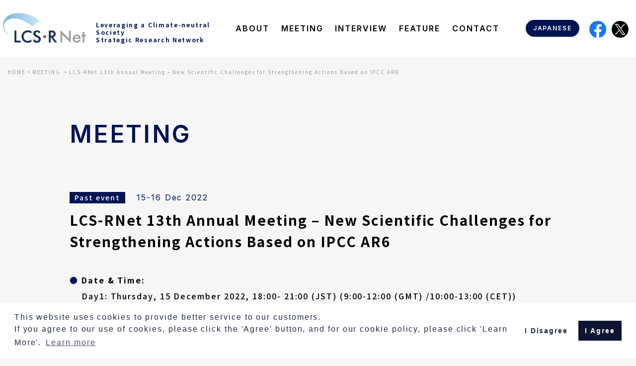

--- FILE ---
content_type: text/html; charset=UTF-8
request_url: https://lcs-rnet.org/en/meeting/2022/12/4166
body_size: 19818
content:
<!DOCTYPE html>
<html lang="ja">
  <head>
    
    <script>
      function getCookieArray(){
        var arr = new Array();
        if(document.cookie != ''){
          var tmp = document.cookie.split('; ');
          for(var i=0;i&lt;tmp.length;i++){
            var data = tmp[i].split(&#039;=&#039;);
            arr[data[0]] = decodeURIComponent(data[1]);
          }
        }
        return arr;
      }  
    
      window.addEventListener(&#039;DOMContentLoaded&#039;, function () {
        var arr = getCookieArray();
        var result = arr[&quot;cookieconsent_status&quot;];
    
        if (typeof result === &#039;undefined&#039;) {
            window[&#039;ga-disable-UA-154433103-1&#039;] = true;
        } else if (result.toLowerCase() === &#039;deny&#039;) {
            window[&#039;ga-disable-UA-154433103-1&#039;] = true;
        } else if (result.toLowerCase() === &#039;allow&#039;) {
            window[&#039;ga-disable-UA-154433103-1&#039;] = false;
        }  
      }, false);  
    </script>

<!-- Google tag (gtag.js) -->
    <script src="https://www.googletagmanager.com/gtag/js?id=UA-154433103-1"></script>
    <script>
      window.dataLayer = window.dataLayer || [];
      function gtag(){dataLayer.push(arguments);}
      gtag('js', new Date());
      gtag('config', 'UA-154433103-1');
    </script>
    <meta charset="utf-8">
    <meta http-equiv="X-UA-Compatible" content="IE=edge">
    <meta name="viewport" content="width=device-width, initial-scale=1, shrink-to-fit=no">
    <meta name="format-detection" content="telephone=no">
    <title>LCS-RNet 13th Annual Meeting – New Scientific Challenges for Strengthening Actions Based on IPCC AR6</title>
    <meta name="Description" content="On 15-16 December 2022, the Leveraging a Climate-neutral Society – Strategic Research Network (LCS-RNet) organised its 13th annual meeting, inviting several prominent experts and researchers involved in IPCC AR6 WGIII. This annual meeting set “New Scientific Challenges for Strengthening Actions Based on IPCC AR6” as an overarching theme, discussed how to trigger transitions and how to bridge science with actions. The annual meeting also featured four thematic themes - decarbonisation in agriculture and forestry, energy and food security, challenges in heavy industries, and a comparative study on zero-carbon cities in France, Germany, Italy, Japan and the UK.">
    <meta property="og:type" content="website">
    <meta property="og:description" content="On 15-16 December 2022, the Leveraging a Climate-neutral Society – Strategic Research Network (LCS-RNet) organised its 13th annual meeting, inviting several prominent experts and researchers involved in IPCC AR6 WGIII. This annual meeting set “New Scientific Challenges for Strengthening Actions Based on IPCC AR6” as an overarching theme, discussed how to trigger transitions and how to bridge science with actions. The annual meeting also featured four thematic themes - decarbonisation in agriculture and forestry, energy and food security, challenges in heavy industries, and a comparative study on zero-carbon cities in France, Germany, Italy, Japan and the UK.">
    <meta property="og:title" content="LCS-RNet 13th Annual Meeting – New Scientific Challenges for Strengthening Actions Based on IPCC AR6">
    <meta property="og:url" content="https://lcs-rnet.org/en/">
    <meta property="og:image" content="https://lcs-rnet.org/en/og.png">
    <meta property="og:locale" content="ja_JP">
    <meta name="twitter:card" content="summary_large_image">
    <meta name="twitter:description" content="On 15-16 December 2022, the Leveraging a Climate-neutral Society – Strategic Research Network (LCS-RNet) organised its 13th annual meeting, inviting several prominent experts and researchers involved in IPCC AR6 WGIII. This annual meeting set “New Scientific Challenges for Strengthening Actions Based on IPCC AR6” as an overarching theme, discussed how to trigger transitions and how to bridge science with actions. The annual meeting also featured four thematic themes - decarbonisation in agriculture and forestry, energy and food security, challenges in heavy industries, and a comparative study on zero-carbon cities in France, Germany, Italy, Japan and the UK.">
    <link rel="shortcut icon" href="/favicon.ico">
    <link href="https://fonts.googleapis.com/css2?family=Inter:wght@400;600;700&amp;family=Noto+Sans+JP:wght@400;500;700&amp;display=swap" rel="stylesheet">
    <link rel="stylesheet" href="https://lcs-rnet.org/wordpress/wp-content/themes/lcsrnet2013/statics/en/assets/css/common.css?v=39c0b7dc85b7f32338115562a230b5bd">
    
    <link rel="stylesheet" type="text/css" href="https://cdn.jsdelivr.net/npm/cookieconsent@3/build/cookieconsent.min.css" />

    
    

    <script type="application/ld+json">
      {
        "@context": "https://schema.org/",
        "@type": "BreadcrumbList",
        "itemListElement": [{
          "@type": "ListItem",
          "position": 1,
          "item": {
            "@id": "https://lcs-rnet.org/en/",
            "name": "HOME"
          }
        },{
          "@type": "ListItem",
          "position": 2,
          "item": {
            "@id": "https://lcs-rnet.org/en/meeting",
            "name": "MEETING"
          }
        }]
      }
    </script>
  
    <script>
      var bodyWidth = (document.body && document.body.clientWidth) || 0;
      document.documentElement.style.setProperty('--vw', (bodyWidth / 100) + 'px');
      document.documentElement.style.setProperty('--vh', (window.innerHeight / 100) + 'px');
      
    </script>
    <meta name='robots' content='max-image-preview:large' />
<link rel="alternate" type="application/rss+xml" title="LCS-RNet &raquo; LCS-RNet 13th Annual Meeting – New Scientific Challenges for Strengthening Actions Based on IPCC AR6 のコメントのフィード" href="https://lcs-rnet.org/meeting/2022/12/4166/feed" />
<link rel="alternate" title="oEmbed (JSON)" type="application/json+oembed" href="https://lcs-rnet.org/wp-json/oembed/1.0/embed?url=https%3A%2F%2Flcs-rnet.org%2Fmeeting%2F2022%2F12%2F4166" />
<link rel="alternate" title="oEmbed (XML)" type="text/xml+oembed" href="https://lcs-rnet.org/wp-json/oembed/1.0/embed?url=https%3A%2F%2Flcs-rnet.org%2Fmeeting%2F2022%2F12%2F4166&#038;format=xml" />
<style id='wp-img-auto-sizes-contain-inline-css' type='text/css'>
img:is([sizes=auto i],[sizes^="auto," i]){contain-intrinsic-size:3000px 1500px}
/*# sourceURL=wp-img-auto-sizes-contain-inline-css */
</style>
<style id='wp-emoji-styles-inline-css' type='text/css'>

	img.wp-smiley, img.emoji {
		display: inline !important;
		border: none !important;
		box-shadow: none !important;
		height: 1em !important;
		width: 1em !important;
		margin: 0 0.07em !important;
		vertical-align: -0.1em !important;
		background: none !important;
		padding: 0 !important;
	}
/*# sourceURL=wp-emoji-styles-inline-css */
</style>
<style id='wp-block-library-inline-css' type='text/css'>
:root{--wp-block-synced-color:#7a00df;--wp-block-synced-color--rgb:122,0,223;--wp-bound-block-color:var(--wp-block-synced-color);--wp-editor-canvas-background:#ddd;--wp-admin-theme-color:#007cba;--wp-admin-theme-color--rgb:0,124,186;--wp-admin-theme-color-darker-10:#006ba1;--wp-admin-theme-color-darker-10--rgb:0,107,160.5;--wp-admin-theme-color-darker-20:#005a87;--wp-admin-theme-color-darker-20--rgb:0,90,135;--wp-admin-border-width-focus:2px}@media (min-resolution:192dpi){:root{--wp-admin-border-width-focus:1.5px}}.wp-element-button{cursor:pointer}:root .has-very-light-gray-background-color{background-color:#eee}:root .has-very-dark-gray-background-color{background-color:#313131}:root .has-very-light-gray-color{color:#eee}:root .has-very-dark-gray-color{color:#313131}:root .has-vivid-green-cyan-to-vivid-cyan-blue-gradient-background{background:linear-gradient(135deg,#00d084,#0693e3)}:root .has-purple-crush-gradient-background{background:linear-gradient(135deg,#34e2e4,#4721fb 50%,#ab1dfe)}:root .has-hazy-dawn-gradient-background{background:linear-gradient(135deg,#faaca8,#dad0ec)}:root .has-subdued-olive-gradient-background{background:linear-gradient(135deg,#fafae1,#67a671)}:root .has-atomic-cream-gradient-background{background:linear-gradient(135deg,#fdd79a,#004a59)}:root .has-nightshade-gradient-background{background:linear-gradient(135deg,#330968,#31cdcf)}:root .has-midnight-gradient-background{background:linear-gradient(135deg,#020381,#2874fc)}:root{--wp--preset--font-size--normal:16px;--wp--preset--font-size--huge:42px}.has-regular-font-size{font-size:1em}.has-larger-font-size{font-size:2.625em}.has-normal-font-size{font-size:var(--wp--preset--font-size--normal)}.has-huge-font-size{font-size:var(--wp--preset--font-size--huge)}.has-text-align-center{text-align:center}.has-text-align-left{text-align:left}.has-text-align-right{text-align:right}.has-fit-text{white-space:nowrap!important}#end-resizable-editor-section{display:none}.aligncenter{clear:both}.items-justified-left{justify-content:flex-start}.items-justified-center{justify-content:center}.items-justified-right{justify-content:flex-end}.items-justified-space-between{justify-content:space-between}.screen-reader-text{border:0;clip-path:inset(50%);height:1px;margin:-1px;overflow:hidden;padding:0;position:absolute;width:1px;word-wrap:normal!important}.screen-reader-text:focus{background-color:#ddd;clip-path:none;color:#444;display:block;font-size:1em;height:auto;left:5px;line-height:normal;padding:15px 23px 14px;text-decoration:none;top:5px;width:auto;z-index:100000}html :where(.has-border-color){border-style:solid}html :where([style*=border-top-color]){border-top-style:solid}html :where([style*=border-right-color]){border-right-style:solid}html :where([style*=border-bottom-color]){border-bottom-style:solid}html :where([style*=border-left-color]){border-left-style:solid}html :where([style*=border-width]){border-style:solid}html :where([style*=border-top-width]){border-top-style:solid}html :where([style*=border-right-width]){border-right-style:solid}html :where([style*=border-bottom-width]){border-bottom-style:solid}html :where([style*=border-left-width]){border-left-style:solid}html :where(img[class*=wp-image-]){height:auto;max-width:100%}:where(figure){margin:0 0 1em}html :where(.is-position-sticky){--wp-admin--admin-bar--position-offset:var(--wp-admin--admin-bar--height,0px)}@media screen and (max-width:600px){html :where(.is-position-sticky){--wp-admin--admin-bar--position-offset:0px}}

/*# sourceURL=wp-block-library-inline-css */
</style><style id='global-styles-inline-css' type='text/css'>
:root{--wp--preset--aspect-ratio--square: 1;--wp--preset--aspect-ratio--4-3: 4/3;--wp--preset--aspect-ratio--3-4: 3/4;--wp--preset--aspect-ratio--3-2: 3/2;--wp--preset--aspect-ratio--2-3: 2/3;--wp--preset--aspect-ratio--16-9: 16/9;--wp--preset--aspect-ratio--9-16: 9/16;--wp--preset--color--black: #000000;--wp--preset--color--cyan-bluish-gray: #abb8c3;--wp--preset--color--white: #ffffff;--wp--preset--color--pale-pink: #f78da7;--wp--preset--color--vivid-red: #cf2e2e;--wp--preset--color--luminous-vivid-orange: #ff6900;--wp--preset--color--luminous-vivid-amber: #fcb900;--wp--preset--color--light-green-cyan: #7bdcb5;--wp--preset--color--vivid-green-cyan: #00d084;--wp--preset--color--pale-cyan-blue: #8ed1fc;--wp--preset--color--vivid-cyan-blue: #0693e3;--wp--preset--color--vivid-purple: #9b51e0;--wp--preset--gradient--vivid-cyan-blue-to-vivid-purple: linear-gradient(135deg,rgb(6,147,227) 0%,rgb(155,81,224) 100%);--wp--preset--gradient--light-green-cyan-to-vivid-green-cyan: linear-gradient(135deg,rgb(122,220,180) 0%,rgb(0,208,130) 100%);--wp--preset--gradient--luminous-vivid-amber-to-luminous-vivid-orange: linear-gradient(135deg,rgb(252,185,0) 0%,rgb(255,105,0) 100%);--wp--preset--gradient--luminous-vivid-orange-to-vivid-red: linear-gradient(135deg,rgb(255,105,0) 0%,rgb(207,46,46) 100%);--wp--preset--gradient--very-light-gray-to-cyan-bluish-gray: linear-gradient(135deg,rgb(238,238,238) 0%,rgb(169,184,195) 100%);--wp--preset--gradient--cool-to-warm-spectrum: linear-gradient(135deg,rgb(74,234,220) 0%,rgb(151,120,209) 20%,rgb(207,42,186) 40%,rgb(238,44,130) 60%,rgb(251,105,98) 80%,rgb(254,248,76) 100%);--wp--preset--gradient--blush-light-purple: linear-gradient(135deg,rgb(255,206,236) 0%,rgb(152,150,240) 100%);--wp--preset--gradient--blush-bordeaux: linear-gradient(135deg,rgb(254,205,165) 0%,rgb(254,45,45) 50%,rgb(107,0,62) 100%);--wp--preset--gradient--luminous-dusk: linear-gradient(135deg,rgb(255,203,112) 0%,rgb(199,81,192) 50%,rgb(65,88,208) 100%);--wp--preset--gradient--pale-ocean: linear-gradient(135deg,rgb(255,245,203) 0%,rgb(182,227,212) 50%,rgb(51,167,181) 100%);--wp--preset--gradient--electric-grass: linear-gradient(135deg,rgb(202,248,128) 0%,rgb(113,206,126) 100%);--wp--preset--gradient--midnight: linear-gradient(135deg,rgb(2,3,129) 0%,rgb(40,116,252) 100%);--wp--preset--font-size--small: 13px;--wp--preset--font-size--medium: 20px;--wp--preset--font-size--large: 36px;--wp--preset--font-size--x-large: 42px;--wp--preset--spacing--20: 0.44rem;--wp--preset--spacing--30: 0.67rem;--wp--preset--spacing--40: 1rem;--wp--preset--spacing--50: 1.5rem;--wp--preset--spacing--60: 2.25rem;--wp--preset--spacing--70: 3.38rem;--wp--preset--spacing--80: 5.06rem;--wp--preset--shadow--natural: 6px 6px 9px rgba(0, 0, 0, 0.2);--wp--preset--shadow--deep: 12px 12px 50px rgba(0, 0, 0, 0.4);--wp--preset--shadow--sharp: 6px 6px 0px rgba(0, 0, 0, 0.2);--wp--preset--shadow--outlined: 6px 6px 0px -3px rgb(255, 255, 255), 6px 6px rgb(0, 0, 0);--wp--preset--shadow--crisp: 6px 6px 0px rgb(0, 0, 0);}:where(.is-layout-flex){gap: 0.5em;}:where(.is-layout-grid){gap: 0.5em;}body .is-layout-flex{display: flex;}.is-layout-flex{flex-wrap: wrap;align-items: center;}.is-layout-flex > :is(*, div){margin: 0;}body .is-layout-grid{display: grid;}.is-layout-grid > :is(*, div){margin: 0;}:where(.wp-block-columns.is-layout-flex){gap: 2em;}:where(.wp-block-columns.is-layout-grid){gap: 2em;}:where(.wp-block-post-template.is-layout-flex){gap: 1.25em;}:where(.wp-block-post-template.is-layout-grid){gap: 1.25em;}.has-black-color{color: var(--wp--preset--color--black) !important;}.has-cyan-bluish-gray-color{color: var(--wp--preset--color--cyan-bluish-gray) !important;}.has-white-color{color: var(--wp--preset--color--white) !important;}.has-pale-pink-color{color: var(--wp--preset--color--pale-pink) !important;}.has-vivid-red-color{color: var(--wp--preset--color--vivid-red) !important;}.has-luminous-vivid-orange-color{color: var(--wp--preset--color--luminous-vivid-orange) !important;}.has-luminous-vivid-amber-color{color: var(--wp--preset--color--luminous-vivid-amber) !important;}.has-light-green-cyan-color{color: var(--wp--preset--color--light-green-cyan) !important;}.has-vivid-green-cyan-color{color: var(--wp--preset--color--vivid-green-cyan) !important;}.has-pale-cyan-blue-color{color: var(--wp--preset--color--pale-cyan-blue) !important;}.has-vivid-cyan-blue-color{color: var(--wp--preset--color--vivid-cyan-blue) !important;}.has-vivid-purple-color{color: var(--wp--preset--color--vivid-purple) !important;}.has-black-background-color{background-color: var(--wp--preset--color--black) !important;}.has-cyan-bluish-gray-background-color{background-color: var(--wp--preset--color--cyan-bluish-gray) !important;}.has-white-background-color{background-color: var(--wp--preset--color--white) !important;}.has-pale-pink-background-color{background-color: var(--wp--preset--color--pale-pink) !important;}.has-vivid-red-background-color{background-color: var(--wp--preset--color--vivid-red) !important;}.has-luminous-vivid-orange-background-color{background-color: var(--wp--preset--color--luminous-vivid-orange) !important;}.has-luminous-vivid-amber-background-color{background-color: var(--wp--preset--color--luminous-vivid-amber) !important;}.has-light-green-cyan-background-color{background-color: var(--wp--preset--color--light-green-cyan) !important;}.has-vivid-green-cyan-background-color{background-color: var(--wp--preset--color--vivid-green-cyan) !important;}.has-pale-cyan-blue-background-color{background-color: var(--wp--preset--color--pale-cyan-blue) !important;}.has-vivid-cyan-blue-background-color{background-color: var(--wp--preset--color--vivid-cyan-blue) !important;}.has-vivid-purple-background-color{background-color: var(--wp--preset--color--vivid-purple) !important;}.has-black-border-color{border-color: var(--wp--preset--color--black) !important;}.has-cyan-bluish-gray-border-color{border-color: var(--wp--preset--color--cyan-bluish-gray) !important;}.has-white-border-color{border-color: var(--wp--preset--color--white) !important;}.has-pale-pink-border-color{border-color: var(--wp--preset--color--pale-pink) !important;}.has-vivid-red-border-color{border-color: var(--wp--preset--color--vivid-red) !important;}.has-luminous-vivid-orange-border-color{border-color: var(--wp--preset--color--luminous-vivid-orange) !important;}.has-luminous-vivid-amber-border-color{border-color: var(--wp--preset--color--luminous-vivid-amber) !important;}.has-light-green-cyan-border-color{border-color: var(--wp--preset--color--light-green-cyan) !important;}.has-vivid-green-cyan-border-color{border-color: var(--wp--preset--color--vivid-green-cyan) !important;}.has-pale-cyan-blue-border-color{border-color: var(--wp--preset--color--pale-cyan-blue) !important;}.has-vivid-cyan-blue-border-color{border-color: var(--wp--preset--color--vivid-cyan-blue) !important;}.has-vivid-purple-border-color{border-color: var(--wp--preset--color--vivid-purple) !important;}.has-vivid-cyan-blue-to-vivid-purple-gradient-background{background: var(--wp--preset--gradient--vivid-cyan-blue-to-vivid-purple) !important;}.has-light-green-cyan-to-vivid-green-cyan-gradient-background{background: var(--wp--preset--gradient--light-green-cyan-to-vivid-green-cyan) !important;}.has-luminous-vivid-amber-to-luminous-vivid-orange-gradient-background{background: var(--wp--preset--gradient--luminous-vivid-amber-to-luminous-vivid-orange) !important;}.has-luminous-vivid-orange-to-vivid-red-gradient-background{background: var(--wp--preset--gradient--luminous-vivid-orange-to-vivid-red) !important;}.has-very-light-gray-to-cyan-bluish-gray-gradient-background{background: var(--wp--preset--gradient--very-light-gray-to-cyan-bluish-gray) !important;}.has-cool-to-warm-spectrum-gradient-background{background: var(--wp--preset--gradient--cool-to-warm-spectrum) !important;}.has-blush-light-purple-gradient-background{background: var(--wp--preset--gradient--blush-light-purple) !important;}.has-blush-bordeaux-gradient-background{background: var(--wp--preset--gradient--blush-bordeaux) !important;}.has-luminous-dusk-gradient-background{background: var(--wp--preset--gradient--luminous-dusk) !important;}.has-pale-ocean-gradient-background{background: var(--wp--preset--gradient--pale-ocean) !important;}.has-electric-grass-gradient-background{background: var(--wp--preset--gradient--electric-grass) !important;}.has-midnight-gradient-background{background: var(--wp--preset--gradient--midnight) !important;}.has-small-font-size{font-size: var(--wp--preset--font-size--small) !important;}.has-medium-font-size{font-size: var(--wp--preset--font-size--medium) !important;}.has-large-font-size{font-size: var(--wp--preset--font-size--large) !important;}.has-x-large-font-size{font-size: var(--wp--preset--font-size--x-large) !important;}
/*# sourceURL=global-styles-inline-css */
</style>

<style id='classic-theme-styles-inline-css' type='text/css'>
/*! This file is auto-generated */
.wp-block-button__link{color:#fff;background-color:#32373c;border-radius:9999px;box-shadow:none;text-decoration:none;padding:calc(.667em + 2px) calc(1.333em + 2px);font-size:1.125em}.wp-block-file__button{background:#32373c;color:#fff;text-decoration:none}
/*# sourceURL=/wp-includes/css/classic-themes.min.css */
</style>
<link rel="https://api.w.org/" href="https://lcs-rnet.org/wp-json/" /><link rel="alternate" title="JSON" type="application/json" href="https://lcs-rnet.org/wp-json/wp/v2/posts/4166" /><link rel="EditURI" type="application/rsd+xml" title="RSD" href="https://lcs-rnet.org/wordpress/xmlrpc.php?rsd" />
<meta name="generator" content="WordPress 6.9" />
<link rel="canonical" href="https://lcs-rnet.org/meeting/2022/12/4166" />
<link rel='shortlink' href='https://lcs-rnet.org/?p=4166' />

  </head>
  <body>
    <div class="root page-detail" id="root">

    <header class="header" id="header">
  <div class="header__inner">
    <h1 class="header__logo"><a class="header__logo__link" href="/en/"> <img class="fit header__logo__image"
          src="https://lcs-rnet.org/wordpress/wp-content/themes/lcsrnet2013/statics/en/assets/images/common/logo.png?v=b2524fb8cb7cf9b02a18ab575f345ac6" alt="日本語サイト"><strong class="header__logo__info">Leveraging a Climate-neutral Society<br />Strategic Research Network</strong></a></h1>
    <div class="header__content">
      <div class="header__hamburger" id="iconNav"><span class="burger-lines"></span></div>
      <div class="header__menu" id="nav">
        <div class="header__menu__inner">
          <nav class="header__nav">
            <ul>
              <li><a href="/en/about/">ABOUT</a>
              </li>
              <li><a href="/en/meeting/">MEETING</a>
              </li>
              <li><a href="/en/interview/">INTERVIEW</a>
              </li>
              <li><a href="/en/feature/">FEATURE</a>
              </li>
              <li><a href="/en/contact/">CONTACT</a>
              </li>
            </ul>
          </nav>
          <div class="header__info"> <a class="btn btn-primary" href="/">JAPANESE</a>
            <div class="header__sns">
              <div class="sns__inner"><a class="ic-facebook" href="https://www.facebook.com/LCSRNet/" target="_blank"
                  rel="noopener noreferrer"> <img class="fit" src="https://lcs-rnet.org/wordpress/wp-content/themes/lcsrnet2013/statics/en/assets/images/common/ic-facebook.png?v=9431b3cb8923b357d5caec245792ff0c"
                    alt="Facebook"></a><a class="ic-twitter" href="https://twitter.com/LCSRNet2" target="_blank"
                  rel="noopener noreferrer"> <img class="fit" src="https://lcs-rnet.org/wordpress/wp-content/themes/lcsrnet2013/statics/en/assets/images/common/ic-twitter.png"
                    alt="Twitter"></a>
              </div>
            </div>
          </div>
        </div>
      </div>
    </div>
  </div>
</header>
      <main id="main">
        <div class="breadcrumb">
          <div class="row-fluid">
            <ul class="breadcrumb__list">
              <li><a href="/">HOME</a></li>
              <li><a href="/en/meeting">MEETING</a>
              </li>
              <li><span>LCS-RNet 13th Annual Meeting – New Scientific Challenges for Strengthening Actions Based on IPCC AR6</span>
              </li>
            </ul>
          </div>
        </div>
        <div class="b-detail"> 
          <div class="row"> 
            <div class="page-head"> 
              <div class="page-head__tl"> 
                <h2 class="page-tl"><span class="en">MEETING</span></h2>
              </div>
            </div>
            <div class="dt-head"> 
            <p>
                                                              <span class="tag ">Past event</span>
                          <span class="time">15-16 Dec 2022</span>
              
            </p>
              <h3 class="inside_meeting_title">LCS-RNet 13th Annual Meeting – New Scientific Challenges for Strengthening Actions Based on IPCC AR6</h3>
            </div>
            <div class="wysiwyg">
                                                            <!-- editors -->
                                                                              <div class="txt">  
                              <ul>
<li><strong>Date &amp; Time:</strong><br />
Day1: Thursday, 15 December 2022, 18:00- 21:00 (JST) (9:00-12:00 (GMT) /10:00-13:00 (CET))<br />
Day2: Friday, 16 December, 2022, 18:00- 21:00 (JST) (9:00-12:00 (GMT) /10:00-13:00 (CET))</li>
<li><strong>Venue:</strong> Online</li>
<li><strong>Organisers:</strong> LCS-RNet, Institute for Global Environmental Strategies (IGES)</li>
<li><strong>Language:</strong> English only</li>
</ul>
<p>On 15-16 December 2022, the Leveraging a Climate-neutral Society – Strategic Research Network (LCS-RNet) organised its 13th annual meeting, inviting several prominent experts and researchers involved in IPCC AR6 WGIII. This annual meeting set “New Scientific Challenges for Strengthening Actions Based on IPCC AR6” as an overarching theme, discussed how to trigger transitions and how to bridge science with actions. The annual meeting also featured four thematic themes &#8211; decarbonisation in agriculture and forestry, energy and food security, challenges in heavy industries, and a comparative study on zero-carbon cities in France, Germany, Italy, Japan and the UK.</p>
                            </div>
                                                  <!-- main_images -->
                                                                    <!-- editors -->
                                                                              <div class="txt">  
                              <p><strong><span style="color: #333399;">※Please click on each presenter&#8217;s photo for a detailed profile.</span></strong></p>
<p><strong><span style="color: #333399;">※Please click on the PDF icon next to each presenter&#8217;s name in the programme to see the presentation material. Please note that only materials which are permitted by the　presenters are uploaded here.</span></strong></p>
<table style="border-collapse: collapse; width: 100%;" border="1">
<tbody>
<tr style="background-color: #001555;">
<td style="height: 81px; text-align: center; width: 53.3897%;" colspan="2"><span style="color: #ffffff;">Day 1</span><br />
<span style="color: #ffffff;">Thursday, 15 December 2022</span><br />
<span style="color: #ffffff;"> 18:00-21:00 (JST), 9:00-12:00 (GMT), 10:00-13:00 (CET)</span><span style="color: #ffffff;"><br />
</span></td>
<td style="height: 81px; width: 48.4728%;" colspan="2"><iframe loading="lazy" title="LCS RNet 13th Annual Meeting - DAY1" width="500" height="281" src="https://www.youtube.com/embed/CKE2WZaM5Gk?start=12&#038;feature=oembed" frameborder="0" allow="accelerometer; autoplay; clipboard-write; encrypted-media; gyroscope; picture-in-picture; web-share" referrerpolicy="strict-origin-when-cross-origin" allowfullscreen></iframe></td>
</tr>
<tr style="height: 24px;">
<td style="width: 11.5915%; height: 215px;" rowspan="2"><span style="color: #000000;">18:00-18:40 (JST)</span></td>
<td style="width: 41.7982%; height: 215px;" rowspan="2">
<h4>Opening Plenary 1: How can we trigger transitions, and bridge science with actions?</h4>
<p>Chair:</p>
<ul>
<li>KAINUMA Mikiko, Institute for Global Environmental Strategies (IGES)</li>
</ul>
<h4 class="top20">Opening remarks</h4>
<ul>
<li>TSUKADA Gen’ichiro, Ministry of the Environment, Japan (MOEJ)</li>
</ul>
<h4>Keynote presentation 1:</h4>
<ul>
<li>Franck Lecocq, AgroParisTech / International Research Center on Environment and Development (CIRED)</li>
</ul>
</td>
<td style="width: 23.5894%; height: 24px;">
<p style="text-align: center;"><a class="modal" href="#modal-29" data-id="modal-29"><img loading="lazy" decoding="async" class="aligncenter wp-image-4231 size-full" src="https://lcs-rnet.org/wordpress/wp-content/uploads/2022/12/OP-1_KAINUMA-Mikiko.jpg" alt="" width="128" height="128" /></a></p>
<p style="text-align: center;">KAINUMA Mikiko</p>
</td>
<td style="width: 24.8834%; height: 24px;">&nbsp;</p>
<p style="text-align: center;"><a class="modal" href="#modal-30" data-id="modal-30"><img loading="lazy" decoding="async" class="aligncenter wp-image-4327 size-full" src="https://lcs-rnet.org/wordpress/wp-content/uploads/2022/12/OP-1_TSUKADA-Genichiro_正方形-e1670898641634.jpg" alt="" width="120" height="120" /></a></p>
<p style="text-align: center;">TSUKADA Genichiro</p>
<p><span style="color: #ffffff;"> </span></td>
</tr>
<tr style="height: 191px;">
<td style="width: 48.4728%; height: 191px;" colspan="2">&nbsp;</p>
<p style="text-align: center;"><a class="modal" href="#modal-31" data-id="modal-31"><img loading="lazy" decoding="async" class="aligncenter wp-image-4248 size-full" src="https://lcs-rnet.org/wordpress/wp-content/uploads/2022/12/OP-1_Lecocq_photo_正方形-e1670135168412.jpg" alt="" width="120" height="120" /></a></p>
<p style="text-align: center;">Franck Lecocq</p>
<p>&nbsp;</td>
</tr>
<tr style="height: 24px;">
<td style="width: 11.5915%; height: 72px;" rowspan="3"><span style="color: #000000;">18:50-19:50 (JST)</span></td>
<td style="width: 41.7982%; height: 72px;" rowspan="3"><span style="color: #ffffff;"> </span><br />
<span style="color: #ffffff;"><span style="color: #ffffff;"> </span></span></p>
<h4>Session 1: Agriculture and forestry: pursuing mitigation goals by reducing GHG emissions and increasing CO2 absorption</h4>
<p>Chair:</p>
<ul>
<li>Nicola Colonna, Italian National Agency for New Technologies, Energy and Sustainable Economic Development (ENEA) <a href="https://lcs-rnet.org/wordpress/wp-content/uploads/2022/12/s1_1_nicola-colonna.pdf" target="_blank" rel="noopener"><span class="icon_pdf"><img decoding="async" src="/assets/images/common/icon_pdf.png?v=226b3e69a87091b1df5d915f0c6cbe09" alt="" /></span></a></li>
</ul>
<h4>Presentations:</h4>
<ul>
<li>Francesco Tubiello, Food and Agriculture Organization of the United Nations (FAO)</li>
<li>Karina Larsen, Climate Technology Centre ＆Network (CTCN)</li>
</ul>
<h4>Panel Discussion:</h4>
<ul>
<li>Bruno Dorin, International research center on Agronomy and Development (CIRAD) <a href="https://lcs-rnet.org/wordpress/wp-content/uploads/2022/12/s1_4_brune-dorin.pdf" target="_blank" rel="noopener"><span class="icon_pdf"><img decoding="async" src="/assets/images/common/icon_pdf.png?v=226b3e69a87091b1df5d915f0c6cbe09" alt="" /></span></a></li>
<li>SAIGUSA Nobuko, National Institute for Environmental Studies (NIES) <a href="https://lcs-rnet.org/wordpress/wp-content/uploads/2022/12/s1_5_saigusa-nobuko.pdf" target="_blank" rel="noopener"><span class="icon_pdf"><img decoding="async" src="/assets/images/common/icon_pdf.png?v=226b3e69a87091b1df5d915f0c6cbe09" alt="" /></span></a></li>
</ul>
<p><span style="color: #ffffff;"> </span></td>
<td style="width: 23.5894%; height: 24px;">&nbsp;</p>
<p style="text-align: center;"><a class="modal" href="#modal-32" data-id="modal-32"><img loading="lazy" decoding="async" class="aligncenter wp-image-4308 size-full" src="https://lcs-rnet.org/wordpress/wp-content/uploads/2022/12/S-1_1_Nicola-Colonna_正方形-e1670550709540.jpg" alt="" width="120" height="120" /></a></p>
<p style="text-align: center;">Nicola Colonna</p>
<p>&nbsp;</td>
<td style="width: 24.8834%; height: 24px; text-align: center;"><img loading="lazy" decoding="async" class="aligncenter size-full wp-image-4176" src="https://lcs-rnet.org/wordpress/wp-content/uploads/2022/11/icon-e1669560174387.png" alt="" width="120" height="120" /></p>
<p>Francesco Tubiello</td>
</tr>
<tr style="height: 24px;">
<td style="width: 23.5894%; height: 24px; text-align: center;">&nbsp;</p>
<p><img loading="lazy" decoding="async" class="aligncenter size-full wp-image-4176" src="https://lcs-rnet.org/wordpress/wp-content/uploads/2022/11/icon-e1669560174387.png" alt="" width="120" height="120" /></p>
<p>Karina Larsen</td>
<td style="width: 24.8834%; height: 24px; text-align: center;">&nbsp;</p>
<p>&nbsp;</p>
<p><a class="modal" href="#modal-35" data-id="modal-35"><img loading="lazy" decoding="async" class="aligncenter wp-image-4267 size-full" src="https://lcs-rnet.org/wordpress/wp-content/uploads/2022/11/S-1_4_Bruno-DORIN_正方形-e1670136189389.jpg" alt="" width="120" height="120" /></a></p>
<p>Bruno Dorin</p>
<p>&nbsp;</td>
</tr>
<tr style="height: 24px;">
<td style="width: 48.4728%; height: 24px; text-align: center;" colspan="2">&nbsp;</p>
<p><a class="modal" href="#modal-36" data-id="modal-36"><img loading="lazy" decoding="async" class="aligncenter wp-image-4235 size-full" src="https://lcs-rnet.org/wordpress/wp-content/uploads/2022/12/S-1_5_saigusa.jpg" alt="" width="128" height="128" /></a></p>
<p>SAIGUSA Nobuko</p>
<p>&nbsp;</td>
</tr>
<tr style="height: 24px;">
<td style="width: 11.5915%; height: 72px;" rowspan="3"><span style="color: #000000;">20:00-21:00 (JST)</span></td>
<td style="width: 41.7982%; height: 72px;" rowspan="3"><span style="color: #ffffff;"> </span><br />
<span style="color: #ffffff;"> </span><br />
<span style="color: #ffffff;"><span style="color: #ffffff;"> </span></span></p>
<h4>Session 2: Energy and food securities – Challenges and barriers to a decarbonised society</h4>
<p>Chair:</p>
<ul>
<li>MASUI Toshihiko, National Institute for Environmental Studies (NIES)</li>
</ul>
<h4>Presentations:</h4>
<ul>
<li>Mike Bradshaw, UK Energy Research Centre (UKERC)/ Warwick Business School (on Energy)</li>
<li>Rizaldi Boer, Bogor Agricultural University, Indonesia (on Food)</li>
</ul>
<h4>Panel Discussion:</h4>
<ul>
<li>Rob Gross, UKERC/Imperial College London</li>
<li>HASEGAWA Tomoko, Ritsumeikan University</li>
<li>Marie de Lattre-Gasquet, International research center on Agronomy and Development (CIRAD)</li>
</ul>
</td>
<td style="width: 23.5894%; height: 24px; text-align: center;">&nbsp;</p>
<p><a class="modal" href="#modal-37" data-id="modal-37"><img loading="lazy" decoding="async" class="aligncenter wp-image-4255 size-full" src="https://lcs-rnet.org/wordpress/wp-content/uploads/2022/12/S-2_1_MASUI-Toshiko_正方形-e1670136298884.jpg" alt="" width="120" height="120" /></a></p>
<p>MASUI Toshihiko</p>
<p>&nbsp;</td>
<td style="width: 24.8834%; height: 24px; text-align: center;">&nbsp;</p>
<p><img loading="lazy" decoding="async" class="aligncenter size-full wp-image-4176" src="https://lcs-rnet.org/wordpress/wp-content/uploads/2022/11/icon-e1669560174387.png" alt="" width="120" height="120" /></p>
<p>Mike Bradshaw</p>
<p>&nbsp;</td>
</tr>
<tr style="height: 24px;">
<td style="width: 23.5894%; height: 24px; text-align: center;">&nbsp;</p>
<p><img loading="lazy" decoding="async" class="aligncenter size-full wp-image-4176" src="https://lcs-rnet.org/wordpress/wp-content/uploads/2022/11/icon-e1669560174387.png" alt="" width="120" height="120" /></p>
<p>Rizaldi Boer</p>
<p>&nbsp;</td>
<td style="width: 24.8834%; height: 24px; text-align: center;">&nbsp;</p>
<p><a class="modal" href="#modal-40" data-id="modal-40"><img loading="lazy" decoding="async" class="aligncenter wp-image-4254 size-full" src="https://lcs-rnet.org/wordpress/wp-content/uploads/2022/12/S-2_5_rob-gross_正方形-e1670136373283.jpg" alt="" width="120" height="120" /></a></p>
<p>Rob Gross</p>
<p>&nbsp;</td>
</tr>
<tr style="height: 24px;">
<td style="height: 24px; text-align: center; width: 23.5894%;">&nbsp;</p>
<p>&nbsp;</p>
<p><a class="modal" href="#modal-41" data-id="modal-41"><img loading="lazy" decoding="async" class="aligncenter wp-image-4292 size-full" src="https://lcs-rnet.org/wordpress/wp-content/uploads/2022/12/S-2_5_HASEGAWA-Tomoko_正方形-e1670379895387.jpg" alt="" width="120" height="120" /></a></p>
<p>HASEGAWA Tomoko</p>
<p>&nbsp;</td>
<td style="text-align: center; width: 24.8834%; height: 24px;">&nbsp;</p>
<p><a class="modal" href="#modal-57" data-id="modal-57"><img loading="lazy" decoding="async" class="aligncenter wp-image-4322 size-full" src="https://lcs-rnet.org/wordpress/wp-content/uploads/2022/12/S-2_6_Marie-de-Lattre-Gasque_正方形-e1670829156828.jpg" alt="" width="120" height="120" /></a></p>
<p>Marie de Lattre-Gasquet</td>
</tr>
</tbody>
</table>
<p>&nbsp;</p>
                            </div>
                                                  <!-- main_images -->
                                                                    <!-- editors -->
                                                                              <div class="txt">  
                              <table style="border-collapse: collapse; width: 100%;" border="1">
<tbody>
<tr style="background-color: #001555;">
<td style="width: 53.4002%; height: 83px; text-align: center;" colspan="2"><span style="color: #ffffff;">Day 2</span><br />
<span style="color: #ffffff;">Friday, 16 December 2022</span><br />
<span style="color: #ffffff;">18:00-21:00 (JST),9:00-12:00 (GMT), 10:00-13:00 (CET)</span></td>
<td style="width: 46.5998%; height: 83px;" colspan="2"><iframe loading="lazy" title="LCS RNet 13th Annual Meeting - DAY2" width="500" height="281" src="https://www.youtube.com/embed/_cfpGg8Xcss?feature=oembed" frameborder="0" allow="accelerometer; autoplay; clipboard-write; encrypted-media; gyroscope; picture-in-picture; web-share" referrerpolicy="strict-origin-when-cross-origin" allowfullscreen></iframe></td>
</tr>
<tr style="height: 482px;">
<td style="width: 11.1737%; height: 267px;">18:00-18:40 (JST)</td>
<td style="width: 42.2265%; height: 267px;">
<h4>Opening Plenary 2: How can we promote systemic transition and innovation?</h4>
<p>Chair:</p>
<ul>
<li>Kirsten Halsnæs, The Danish Technical University</li>
</ul>
<h4>Keynote presentation 2:</h4>
<ul>
<li>Michael Grubb, University College London (UCL) <a href="https://lcs-rnet.org/wordpress/wp-content/uploads/2022/12/op2_michaelgGrubb.pdf" target="_blank" rel="noopener"><span class="icon_pdf"><img decoding="async" src="/assets/images/common/icon_pdf.png?v=226b3e69a87091b1df5d915f0c6cbe09" alt="" /></span></a></li>
</ul>
</td>
<td style="width: 23.6863%; height: 267px; text-align: center;"><a class="modal" href="#modal-42" data-id="modal-42"><img loading="lazy" decoding="async" class="aligncenter wp-image-4251 size-full" src="https://lcs-rnet.org/wordpress/wp-content/uploads/2022/12/OP-2_Kirsten-Halsnaes_正方形-e1670136406397.jpg" alt="" width="120" height="120" /></a></p>
<p>Kirsten Halsnæs</td>
<td style="width: 22.9135%; height: 267px; text-align: center;"><a href="https://lcs-rnet.org/meeting/2022/12/4166/attachment/icon" rel="attachment wp-att-4176"><img loading="lazy" decoding="async" class="aligncenter size-full wp-image-4176" src="https://lcs-rnet.org/wordpress/wp-content/uploads/2022/11/icon-e1669560174387.png" alt="" width="120" height="120" /></a></p>
<p>Michael Grubb</td>
</tr>
<tr style="height: 24px;">
<td style="width: 11.1737%; height: 58px;" rowspan="3">18:50-19:50 (JST)</td>
<td style="width: 42.2265%; height: 58px;" rowspan="3">
<h4>Session 3: Decarbonisation in Industries (title: t.b.d)</h4>
<p>Chair:</p>
<ul>
<li>Joyashree Roy, Asian Institute of Technology (AIT)</li>
</ul>
<h4>Presentations:</h4>
<ul>
<li>Stefan Lechtenböhmer, Wuppertal Institute</li>
<li>Mercedes Maroto-Valer, UKERC/Heriot-Watt University</li>
</ul>
<h4>Panel Discussion:</h4>
<ul>
<li>KURIYAMA Akihisa, Institute for Global Environmental Strategies (IGES)</li>
<li>Jean-Charles Hourcade, CIRED</li>
<li>Hilton Trollip, University of Cape Town</li>
</ul>
</td>
<td style="width: 23.6863%; height: 10px; text-align: center;">&nbsp;</p>
<p><a class="modal" href="#modal-44" data-id="modal-44"><img loading="lazy" decoding="async" class="aligncenter wp-image-4256 size-full" src="https://lcs-rnet.org/wordpress/wp-content/uploads/2022/12/S-3_1_Joyashree-Roy_正方形-e1670136455102.jpg" alt="" width="120" height="120" /></a></p>
<p>Joyashree Roy</p>
<p>&nbsp;</td>
<td style="width: 22.9135%; height: 10px; text-align: center;">&nbsp;</p>
<p><a class="modal" href="#modal-45" data-id="modal-45"><img loading="lazy" decoding="async" class="aligncenter wp-image-4253 size-full" src="https://lcs-rnet.org/wordpress/wp-content/uploads/2022/12/S-3_2_Stefan-Lechtenbohmer_正方形-e1670136487326.jpg" alt="" width="120" height="120" /></a></p>
<p>Stefan Lechtenböhmer</p>
<p>&nbsp;</td>
</tr>
<tr style="height: 24px;">
<td style="width: 23.6863%; height: 24px; text-align: center;">&nbsp;</p>
<p><a class="modal" href="#modal-46" data-id="modal-46"><img loading="lazy" decoding="async" class="aligncenter wp-image-4257 size-full" src="https://lcs-rnet.org/wordpress/wp-content/uploads/2022/12/S-3_3_Mercedes-Maroto-Valer_正方形-e1670136515545.jpg" alt="" width="120" height="120" /></a></p>
<p>Mercedes Maroto-Valer</p>
<p>&nbsp;</td>
<td style="width: 22.9135%; height: 24px; text-align: center;">&nbsp;</p>
<p><a class="modal" href="#modal-47" data-id="modal-47"><img loading="lazy" decoding="async" class="aligncenter wp-image-4258 size-full" src="https://lcs-rnet.org/wordpress/wp-content/uploads/2022/12/S-3_4_KURIYAMA-Akihisa_正方形-e1670136539788.jpg" alt="" width="120" height="120" /></a></p>
<p>KURIYAMA Akihisa</p>
<p>&nbsp;</td>
</tr>
<tr style="height: 24px;">
<td style="width: 23.6863%; height: 24px; text-align: center;">&nbsp;</p>
<p><a class="modal" href="#modal-48" data-id="modal-48"><img loading="lazy" decoding="async" class="aligncenter wp-image-4259 size-full" src="https://lcs-rnet.org/wordpress/wp-content/uploads/2022/12/S-3_5_Jean-Charles-Hourcade_正方形-e1670136563402.jpg" alt="" width="120" height="120" /></a></p>
<p>Jean-Charles Hourcade</p>
<p>&nbsp;</td>
<td style="width: 22.9135%; height: 24px; text-align: center;">&nbsp;</p>
<p><a class="modal" href="#modal-49" data-id="modal-49"><img loading="lazy" decoding="async" class="aligncenter wp-image-4323 size-full" src="https://lcs-rnet.org/wordpress/wp-content/uploads/2022/12/S-3_6_Hilton-Trip_正方形-e1670829168112.jpg" alt="" width="120" height="120" /></a></p>
<p>Hilton Trollip</p>
<p>&nbsp;</td>
</tr>
<tr style="height: 24px;">
<td style="width: 11.1737%; height: 104px;" rowspan="3">20:00-21:00 (JST)</td>
<td style="width: 42.2265%; height: 104px;" rowspan="3">
<h4>Session 4: Panel discussion – Comparative study on zero carbon cities</h4>
<p>Chair:</p>
<ul>
<li>Minal Pathak, Global Centre for Environment and Energy, Ahmedabad University</li>
</ul>
<h4>Presentations:</h4>
<ul>
<li>Jan Webb, UKERC/The University of Edinburgh <a href="https://lcs-rnet.org/wordpress/wp-content/uploads/2022/12/s4_2_jan-webb.pdf" target="_blank" rel="noopener"><span class="icon_pdf"><img decoding="async" src="/assets/images/common/icon_pdf.png?v=226b3e69a87091b1df5d915f0c6cbe09" alt="" /></span></a></li>
<li>Marion Gonzales , Sustainable city by France <a href="https://lcs-rnet.org/wordpress/wp-content/uploads/2022/12/s4_3_marion-gonzales.pdf" target="_blank" rel="noopener"><span class="icon_pdf"><img decoding="async" src="/assets/images/common/icon_pdf.png?v=226b3e69a87091b1df5d915f0c6cbe09" alt="" /></span></a></li>
<li>Isabelle Dennieau,  Sustainable city by France<a style="opacity: 0.7;" href="https://lcs-rnet.org/wordpress/wp-content/uploads/2022/12/s4_4_isabelle-dennieau.pdf" target="_blank" rel="noopener"><span class="icon_pdf"><img decoding="async" src="/assets/images/common/icon_pdf.png?v=226b3e69a87091b1df5d915f0c6cbe09" alt="" /></span></a></li>
<li>Carolina Innella, ENEA <a href="https://lcs-rnet.org/wordpress/wp-content/uploads/2022/12/s4_5_carolina-innella.pdf" target="_blank" rel="noopener"><span class="icon_pdf"><img decoding="async" src="/assets/images/common/icon_pdf.png?v=226b3e69a87091b1df5d915f0c6cbe09" alt="" /></span></a></li>
<li>ASAKAWA Kenji, Institute for Global Environmental Strategies (IGES) <a href="https://lcs-rnet.org/wordpress/wp-content/uploads/2022/12/s4_6_asakawa-kenji.pdf" target="_blank" rel="noopener"><span class="icon_pdf"><img decoding="async" src="/assets/images/common/icon_pdf.png?v=226b3e69a87091b1df5d915f0c6cbe09" alt="" /></span></a></li>
</ul>
</td>
<td style="width: 23.6863%; height: 24px; text-align: center;"><img loading="lazy" decoding="async" class="aligncenter size-full wp-image-4176" src="https://lcs-rnet.org/wordpress/wp-content/uploads/2022/11/icon-e1669560174387.png" alt="" width="120" height="120" /></p>
<p>Minal Pathak</td>
<td style="width: 22.9135%; height: 24px; text-align: center;">&nbsp;</p>
<p><a class="modal" href="#modal-51" data-id="modal-51"><img loading="lazy" decoding="async" class="aligncenter wp-image-4260 size-full" src="https://lcs-rnet.org/wordpress/wp-content/uploads/2022/12/S-4_2_Janette-Webb_正方形-e1670136587380.jpg" alt="" width="120" height="120" /></a></p>
<p>Jan Webb</p>
<p>&nbsp;</td>
</tr>
<tr style="height: 24px;">
<td style="width: 23.6863%; height: 24px; text-align: center;">&nbsp;</p>
<p><a class="modal" href="#modal-52" data-id="modal-52"><img loading="lazy" decoding="async" class="aligncenter wp-image-4261 size-full" src="https://lcs-rnet.org/wordpress/wp-content/uploads/2022/12/S-4_3_Marion-Gonzales_正方形-e1670136633476.jpg" alt="" width="127" height="120" /></a></p>
<p>Marion Gonzales</p>
<p>&nbsp;</td>
<td style="width: 22.9135%; height: 24px; text-align: center;">&nbsp;</p>
<p><a class="modal" href="#modal-53" data-id="modal-53"><img loading="lazy" decoding="async" class="aligncenter wp-image-4262 size-full" src="https://lcs-rnet.org/wordpress/wp-content/uploads/2022/12/S-4_3-2_Isabelle-Dennieau_正方形-e1670136658587.jpg" alt="" width="120" height="120" /></a></p>
<p>Isabelle Dennieau</p>
<p>&nbsp;</td>
</tr>
<tr style="height: 56px;">
<td style="text-align: center; width: 23.6863%; height: 56px;">&nbsp;</p>
<p><a class="modal" href="#modal-54" data-id="modal-54"><img loading="lazy" decoding="async" class="aligncenter wp-image-4263 size-full" src="https://lcs-rnet.org/wordpress/wp-content/uploads/2022/12/S-4_4_Carolina-Innella_正方形-e1670136686349.jpg" alt="" width="120" height="120" /></a></p>
<p>Carolina Innella</p>
<p>&nbsp;</td>
<td style="text-align: center; width: 22.9135%; height: 56px;">&nbsp;</p>
<p><a class="modal" href="#modal-56" data-id="modal-56"><img loading="lazy" decoding="async" class="aligncenter wp-image-4336 size-full" src="https://lcs-rnet.org/wordpress/wp-content/uploads/2022/12/S-4_6_ASAKAWA-Kenji_正方形-e1670911978256.jpg" alt="" width="120" height="120" /></a></p>
<p>ASAKAWA Kenji</p>
<p>&nbsp;</td>
</tr>
</tbody>
</table>
<p>&nbsp;</p>
                            </div>
                                                  <!-- main_images -->
                                                            
                 
                     
                    <div class="modal_box" id="modal_id_modal-29">
                      <div><img src="https://lcs-rnet.org/wordpress/wp-content/uploads/2022/12/OP-1_KAINUMA-Mikiko.jpg" alt="">
                      </div>
                      <div> 
                        <p><h3 class="profile-name"><span style="color: #000080">KAINUMA Mikiko</span></h3>
<h4 class="profile-position">Institute for Global Environmental Strategies (IGES)</h4>
<p class="profile-cv">Dr. Mikiko Kainuma is a senior research advisor of IGES and a Secretary General of the Climate-neutral Society – Strategic Research Network (LCS-RNet). She has engaged in developing Asia-Pacific Integrated Model (AIM), which assesses policy options for stabilizing the global climate, particularly in the Asian-Pacific region. She is Lead Author of IPCC 4<sup>th</sup> and 5<sup>th</sup> WG3 Assessment Reports and Special Report on 1.5 degrees, and Coordinating Lead Author of UNEP Global Environment Outlook 6 (GEO-6). She received Nikkei Global Environmental Technology Award (1994), Remarkable Contribution to Science and Technology 2010: NISTEP (2010), NIES Awards (2002, 2007, 2008) and Academic Award by the Society of Environmental Science, Japan (2011).</p>
</p>
                      </div>
                    </div>
                     
                    <div class="modal_box" id="modal_id_modal-30">
                      <div><img src="https://lcs-rnet.org/wordpress/wp-content/uploads/2022/12/OP-1_TSUKADA-Genichiro_正方形-e1670898641634.jpg" alt="">
                      </div>
                      <div> 
                        <p><h3 class="profile-name"><span style="color: #000080">TSUKADA Gen’ichiro</span></h3>
<h4 class="profile-position">Director of Climate Change Adaptation Office, Global Environment Bureau, Ministry of the Environment Japan (MOEJ)</h4>
<p class="profile-cv">After joining the Ministry in 1996, Mr Tsukada has over twenty-five years of experience in the field of environmental administration, including waste management, environmental risk assessment, international cooperation, water resource management, and environmental restoration in Fukushima Prefecture from the nuclear disaster in 2011. His experience includes overseas assignments – in Indonesia for three years as a long-term expert for the Japan International Cooperation Agency (JICA); and for several months in the Netherlands as a researcher of the National Personnel Authority, Government of Japan. Before heading the Climate Change Adaptation Office since July 2021, he served as Director of the Secretariat of the Asia-Pacific Network for Global Change Research (APN) for two years. He received his bachelor’s degree in urban engineering at the University of Tokyo in 1996.</p>
</p>
                      </div>
                    </div>
                     
                    <div class="modal_box" id="modal_id_modal-31">
                      <div><img src="https://lcs-rnet.org/wordpress/wp-content/uploads/2022/12/OP-1_Lecocq_photo_正方形-e1670135168412.jpg" alt="">
                      </div>
                      <div> 
                        <p><h3><span style="color: #000080">Franck Lecocq</span></h3>
<h4>Centre International de Recherche sur l’Environnement et le développement (CIRED)/ AgroParisTech</h4>
<p>Franck Lecocq is Director of CIRED (Centre International de Recherche sur l’Environnement et le développement) and senior researcher at AgroParisTech (Paris Institute of Technology for the development). Franck Lecocq has published extensively on the economics of climate change. His current research focuses on the relationship between climate change and sustainable development.  Franck Lecocq was previously deputy director of the Forest Economics Laboratory (INRAE / AgroParisTech) in Nancy and an economist at the Development Economics Research Group of the World Bank. He holds a PHD in economics from AgroParisTech. He was lead author of the fourth and fifth IPCC assessment reports (Working group IIII) and Coordinating Lead Author (jointly with Harald Winkler) in the last IPCC sixth assessment report (chapter 4 of Working group III ‘Mitigation and development pathways in the near- to mid-term’).</p>
</p>
                      </div>
                    </div>
                     
                    <div class="modal_box" id="modal_id_modal-32">
                      <div><img src="https://lcs-rnet.org/wordpress/wp-content/uploads/2022/12/S-1_1_Nicola-Colonna_正方形-e1670550709540.jpg" alt="">
                      </div>
                      <div> 
                        <p><h3><span style="color: #000080">Nicola Colonna</span></h3>
<h4>National Agency for New Technologies, Energy and Sustainable Economic Development (ENEA)</h4>
<p>Dr. Nicola Colonna is a senior researcher at Biotechnology and Agroindustry Division of ENEA (National Agency for New Technologies, Energy and Sustainable Economic Development) in Rome and focuses his research activities on overall sustainability of the agrifood production systems.</p>
<p>He has a background in agronomy and a PhD in agricultural sciences got at Pisa S’Anna High University School in 1997. He works at ENEA since 1990 dealing on environmental impacts assessment, natural resources consumption and degradation connected to the agrifood systems at national and EU level. Since early 2000s he has participated and coordinated several EU projects on knowledge and technology transfer to the agrifood enterprises of innovative solutions to deal with mitigation goals by energy saving and renewables and soil carbon storage.</p>
<p>Currently he coordinates the ENEA task force on the Decarbonization of Agrifood Systems.</p>
</p>
                      </div>
                    </div>
                     
                    <div class="modal_box" id="modal_id_modal-33">
                      <div><img src="" alt="">
                      </div>
                      <div> 
                        <p></p>
                      </div>
                    </div>
                     
                    <div class="modal_box" id="modal_id_modal-34">
                      <div><img src="" alt="">
                      </div>
                      <div> 
                        <p></p>
                      </div>
                    </div>
                     
                    <div class="modal_box" id="modal_id_modal-35">
                      <div><img src="https://lcs-rnet.org/wordpress/wp-content/uploads/2022/11/S-1_4_Bruno-DORIN_正方形-e1670136189389.jpg" alt="">
                      </div>
                      <div> 
                        <p><h3 class="profile-name"><span style="color: #000080">Bruno Dorin</span></h3>
<h4>International research center on Agronomy and Development (CIRAD)</h4>
<p>Bruno Dorin (PhD. in economics, postgraduate in agricultural engineering) has 17 years of research experience in France and 16 in India. Is an economist at <a href="http://www.cirad.fr">CIRAD</a> (Montpellier),  <a href="http://www.centre-cired.fr">CIRED</a> (Paris) and <a href="http://www.csh-delhi.com">CSH</a> (New Delhi). Works on large range of issues (nexus agriculture-nutrition-productivity-employment-poverty-ecology) and developed Agribiom, a quantitative tool for analysing past productions and uses of biomasses (since the 1960s) and buiding future scenarios of structural transformation (horizon 2050). Is author of many academic articles in addition to five books in English, including “Agrimonde: scenarios and challenges for feeding the world in 2050” (Versailles 2011; Springer 2014).</p>
</p>
                      </div>
                    </div>
                     
                    <div class="modal_box" id="modal_id_modal-36">
                      <div><img src="https://lcs-rnet.org/wordpress/wp-content/uploads/2022/12/S-1_5_saigusa_正方形-e1670136261663.jpg" alt="">
                      </div>
                      <div> 
                        <p><h3 class="profile-name"><span style="color: #000080">SAIGUSA Nobuko</span></h3>
<h4 class="profile-name">National Institute for Environmental Studies (NIES)</h4>
<p class="profile-cv">Dr. Nobuko Saigusa is a director of the Earth System Division of National Institute for Environmental Studies (NIES). She has engaged in developing long-term observation networks on the exchange of carbon dioxide between Asian terrestrial ecosystems and the atmosphere. She is a Lead Author of IPCC Special Report on Climate Change and Land. She received Horiuchi Award of the Meteorological Society of Japan (2009) and NIES Awards (2020, 2021), and was a co-recipient of the Norbert Gerbier-MUMM International Award (2012) of the World Meteorological Organization.</p>
</p>
                      </div>
                    </div>
                     
                    <div class="modal_box" id="modal_id_modal-37">
                      <div><img src="https://lcs-rnet.org/wordpress/wp-content/uploads/2022/12/S-2_1_MASUI-Toshiko_正方形-e1670136298884.jpg" alt="">
                      </div>
                      <div> 
                        <p><h3 class="profile-name"><span style="color: #000080">MASUI Toshihiko</span></h3>
<h4 class="profile-position">National Institute for Environmental Studies (NIES)</h4>
<p class="profile-cv">Prof. Masui is a Director of Social Systems Division at National Institute for Environmental Studies (NIES) and a Visiting Professor at Tokyo Institute of Technology. He has developed Asia-Pacific Integrated Model (AIM) to quantify a roadmap to achieve a decarbonized society at the national level, and has worked intensively to transfer the AIM to Asian countries. He is a member of the Central Environmental Council of the Ministry of the Environment, and a Lead Author of the near-to mid-term scenario chapter of IPCC AR6.</p>
</p>
                      </div>
                    </div>
                     
                    <div class="modal_box" id="modal_id_modal-38">
                      <div><img src="" alt="">
                      </div>
                      <div> 
                        <p></p>
                      </div>
                    </div>
                     
                    <div class="modal_box" id="modal_id_modal-39">
                      <div><img src="" alt="">
                      </div>
                      <div> 
                        <p></p>
                      </div>
                    </div>
                     
                    <div class="modal_box" id="modal_id_modal-40">
                      <div><img src="https://lcs-rnet.org/wordpress/wp-content/uploads/2022/12/S-2_5_rob-gross_正方形-e1670136373283.jpg" alt="">
                      </div>
                      <div> 
                        <p><h3 class="profile-name"><span style="color: #000080">Robert Gross</span></h3>
<h4 class="profile-position">UKERC/Imperial College London</h4>
<p>Robert is the Director of the <span style="color: #0000ff"><a style="color: #0000ff" href="https://eur01.safelinks.protection.outlook.com/?url=http%3A%2F%2Fwww.ukerc.ac.uk%2F&amp;data=04%7C01%7Cd.batista%40ucl.ac.uk%7Cd6d2c48028634fdcced108d971fbf9da%7C1faf88fea9984c5b93c9210a11d9a5c2%7C0%7C0%7C637666149307573407%7CUnknown%7CTWFpbGZsb3d8eyJWIjoiMC4wLjAwMDAiLCJQIjoiV2luMzIiLCJBTiI6Ik1haWwiLCJXVCI6Mn0%3D%7C1000&amp;sdata=IK5e%2BZowYP3oismYjpWMFbGW5IpTmT8yXM3HRKXNsnM%3D&amp;reserved=0">UK Energy Research Centre (UKERC)</a></span>.  He is Professor of Energy Policy and Technology at Imperial College London. He has extensive teaching and post-graduate training experience.</p>
<p>Robert is a Fellow and Council member of the<span style="color: #0000ff"> <a style="color: #0000ff" href="https://eur01.safelinks.protection.outlook.com/?url=https%3A%2F%2Fwww.energyinst.org%2F&amp;data=04%7C01%7Cd.batista%40ucl.ac.uk%7Cd6d2c48028634fdcced108d971fbf9da%7C1faf88fea9984c5b93c9210a11d9a5c2%7C0%7C0%7C637666149307583398%7CUnknown%7CTWFpbGZsb3d8eyJWIjoiMC4wLjAwMDAiLCJQIjoiV2luMzIiLCJBTiI6Ik1haWwiLCJXVCI6Mn0%3D%7C1000&amp;sdata=JlfLC5I77s2y0OykDtlEXfrv9DXXolmmVQpiX3D84YU%3D&amp;reserved=0">Energy Institute</a></span>. He is also Council member and former Chair of the <span style="color: #0000ff"><a style="color: #0000ff" href="https://eur01.safelinks.protection.outlook.com/?url=https%3A%2F%2Fwww.biee.org%2F&amp;data=04%7C01%7Cd.batista%40ucl.ac.uk%7Cd6d2c48028634fdcced108d971fbf9da%7C1faf88fea9984c5b93c9210a11d9a5c2%7C0%7C0%7C637666149307583398%7CUnknown%7CTWFpbGZsb3d8eyJWIjoiMC4wLjAwMDAiLCJQIjoiV2luMzIiLCJBTiI6Ik1haWwiLCJXVCI6Mn0%3D%7C1000&amp;sdata=fQS7F%2FqZYzVF7mayYPYvSICONN9vHsvVye7lmkDmvAE%3D&amp;reserved=0">British Institute of Energy Economists</a></span> (BIEE). Robert is currently a member of the Academic Advisory Panel for Ofgem (2018 to date). He has been a specialist advisor to 3 Parliamentary Select Committees, has experience of and engagement with UK policymaking, and has published extensively on energy policy, economics and technological innovation.</p>
</p>
                      </div>
                    </div>
                     
                    <div class="modal_box" id="modal_id_modal-41">
                      <div><img src="https://lcs-rnet.org/wordpress/wp-content/uploads/2022/12/S-2_5_HASEGAWA-Tomoko_正方形-e1670379895387.jpg" alt="">
                      </div>
                      <div> 
                        <p><h3><span style="color: #000080"><strong>Tomoko Hasegawa</strong></span></h3>
<h4>Ritsumeikan University</h4>
<p>Tomoko Hasegawa is an Associate Professor at Ritsumeikan University’s College of Science and Engineering, having joined it in April 2019. Her main research focuses on food- and land-related topics in global integrated assessment modeling, including food system, land use change and dynamics, greenhouse gases emissions, climate mitigation options, climate impacts and adaptation for agriculture and food security. Her research attempts to inform short- and mid-term national environmental policy on national emission reduction targets and mitigation options in the agricultural and land use sectors. She is involved in the development and application of the integrated assessment model AIM (Asian-Pacific Integrated Model). Through its application she has been involved in many international projects and interdisciplinary activities related to the above-mentioned topics. She has been selected as a highly cited researcher from 2019 to 2022 and a Lead Author of the Sixth Assessment Report of the Intergovernmental Panel on Climate Change.</p>
</p>
                      </div>
                    </div>
                     
                    <div class="modal_box" id="modal_id_modal-57">
                      <div><img src="https://lcs-rnet.org/wordpress/wp-content/uploads/2022/12/S-2_6_Marie-de-Lattre-Gasque_正方形-e1670829156828.jpg" alt="">
                      </div>
                      <div> 
                        <p><h3><span style="color: #000080"><strong>Marie de Lattre-Gasquet</strong></span></h3>
<h4>International research center on Agronomy and Development (CIRAD)</h4>
<p>Marie de Lattre-Gasquet is a researcher from CIRAD and works in the research unit “Actors, Resources and Territories in Development” (ART-Dev). Her research is centered around foresight as a tool for engagement and support for strategy and decision making at international and national levels in the fields of agriculture and food security, trust between society and science, organizations and networks. Currently, she is also Secretary of Cirad scientific board and the Committe &#8220;Ethique en Commun&#8221;. She is a board member of Futuribles and a member of the French Academy of Agriculture. She holds an MBA and a PhD in management and economics, and is auditor of IHEST (Institute for advanced studies in science and society).</p>
</p>
                      </div>
                    </div>
                     
                    <div class="modal_box" id="modal_id_modal-42">
                      <div><img src="https://lcs-rnet.org/wordpress/wp-content/uploads/2022/12/OP-2_Kirsten-Halsnaes_正方形-e1670136406397.jpg" alt="">
                      </div>
                      <div> 
                        <p><h3 class="profile-name"><span style="color: #000080">Kirsten Halsnæs</span></h3>
<h4 class="profile-position">Technical University of Denmark (DTU)</h4>
<p>Prof. Kirsten Halsnæs is Sustainable Development Coordinator/Senior Research Specialist at UNEP Risoe Centre on Energy, Climate and Sustainable Development (URC), Denmark, and Professor of Department of Technology, Management and Economics Sustainability, Technical University of Denmark (DTU). Kirsten is an international expert on the economics of climate change and has played a leading role in several international studies on sustainable development and climate change policies. The studies include estimation of costs and benefits, and development impacts of climate change mitigation as well as studies on climate change vulnerability and response strategies with partners in developing countries in Asia, Africa and Latin America. She is Coordinating Lead Author of the sustainable development chapter of IPCC AR6.</p>
</p>
                      </div>
                    </div>
                     
                    <div class="modal_box" id="modal_id_modal-43">
                      <div><img src="" alt="">
                      </div>
                      <div> 
                        <p></p>
                      </div>
                    </div>
                     
                    <div class="modal_box" id="modal_id_modal-44">
                      <div><img src="https://lcs-rnet.org/wordpress/wp-content/uploads/2022/12/S-3_1_Joyashree-Roy_正方形-e1670136455102.jpg" alt="">
                      </div>
                      <div> 
                        <p><h3 class="profile-name"><span style="color: #000080">Joyashree Roy</span></h3>
<h4 class="profile-position">Asian Institute of Technology (AIT)</h4>
<p>Prof. Joyashree Roy is the inaugural Bangabandhu Chair Professor at AIT. Joyashree lectures at the Department of Energy, Environment, and Climate, School of Environment, Resources and Development, AIT, Thailand. Joyashree was Indian Council of Social Sciences Research (ICSSR) national fellow and a Ford Foundation Postdoctoral Fellow at Lawrence Berkeley National Laboratory, Berkeley, USA. She is Coordinating Lead Author of Chapter of Demand, services and social aspects of mitigation of IPCC AR6.</p>
</p>
                      </div>
                    </div>
                     
                    <div class="modal_box" id="modal_id_modal-45">
                      <div><img src="https://lcs-rnet.org/wordpress/wp-content/uploads/2022/12/S-3_2_Stefan-Lechtenbohmer_正方形-e1670136487326.jpg" alt="">
                      </div>
                      <div> 
                        <p><h3 class="profile-name"><span style="color: #000080"><strong>Stefan Lechtenböhmer</strong></span></h3>
<h4 class="profile-position">Wuppertal Institute (WI)</h4>
<p>Prof. Dr. Stefan Lechtenböhmer is Director of the Division Future Energy and Industry Structures of the Wuppertal Institute (WI) for Climate, Environment and Energy, Wuppertal, Germany and holds an adjunct professorship in Environmental and Energy Systems with a special focus on Future Sustainable Energy Systems at Lund University, Sweden. He acquired his PhD in energy and environmental management at the International Institute for Management, University of Flensburg, Germany. He conducts applied research in national and international energy and climate scenario analysis particularly on low carbon industries. He has led intensive stakeholder processes on deep decarbonisation scenarios with energy intensive industries. His research topics include design and evaluation of energy system transformation and Energiewende, GHG emission inventories and projections, sustainable building and planning, and the coal and natural gas sectors.</p>
</p>
                      </div>
                    </div>
                     
                    <div class="modal_box" id="modal_id_modal-46">
                      <div><img src="https://lcs-rnet.org/wordpress/wp-content/uploads/2022/12/S-3_3_Mercedes-Maroto-Valer_正方形-e1670136515545.jpg" alt="">
                      </div>
                      <div> 
                        <p><h3 class="profile-name"><span style="color: #000080">Mercedes Maroto-Valer</span></h3>
<h4 class="profile-position">UKERC/Heriot-Watt University</h4>
<ul>
<li>Champion and Director- UK Industrial Decarbonisation Research and Innovation Centre (IDRIC)</li>
<li>Deputy Principal (Global Sustainability) and Director of the Research Centre for Carbon Solutions (RCCS) at Heriot-Watt Universit</li>
</ul>
<p>Professor Mercedes Maroto-Valer (FRSE, FIChemE, FRSC, FRSA, FEI) is Champion and Director of the UK Industrial Decarbonisation Research and Innovation Centre (IDRIC) focused on accelerating the transition to net zero of the UK industrial clusters and establishing the first world net-zero industrial cluster. Mercedes is Deputy Principal (Global Sustainability) and Director of the Research Centre for Carbon Solutions (RCCS) at Heriot-Wat University. Her internationally recognised track record covers energy systems, CCUS, integration of hydrogen technologies and low-carbon fuels. She has over 550 publications, holds leading positions in professional societies and editorial boards and has received numerous international prizes and awards.</p>
<p>@MercedesMarotoV     <em>   </em>Mercedes Maroto-Valer</p>
<p>@IDRICUK   <em>   </em>Industrial Decarbonisation Research and Innovation Centre</p>
</p>
                      </div>
                    </div>
                     
                    <div class="modal_box" id="modal_id_modal-47">
                      <div><img src="https://lcs-rnet.org/wordpress/wp-content/uploads/2022/12/S-3_4_KURIYAMA-Akihisa_正方形-e1670136539788.jpg" alt="">
                      </div>
                      <div> 
                        <p><h3 class="profile-name"><span style="color: #000080">KURIYAMA Akihisa</span></h3>
<h4 class="profile-position">IGES Researcher of the Climate and Energy (CE) Area</h4>
<p>Dr. Akihisa Kuriyama is a researcher at the Institute for Global Environmental Strategies (IGES). He had engaged in supporting the CO2 mitigation projects in the energy sector of Southeast Asian countries and conducted quantitative analysis on the international mechanisms such as the Kyoto mechanism. For the domestic issues in Japan, he worked for analysis to develop scenarios towards a decarbonized society, and to assess long and medium-term goals. He also engaged in projects to promote renewable energies such as Japan’s power system analysis and just transition issues.</p>
</p>
                      </div>
                    </div>
                     
                    <div class="modal_box" id="modal_id_modal-48">
                      <div><img src="https://lcs-rnet.org/wordpress/wp-content/uploads/2022/12/S-3_5_Jean-Charles-Hourcade_正方形-e1670136563402.jpg" alt="">
                      </div>
                      <div> 
                        <p><h3 class="profile-name"><span style="color: #000080">Jean-Charles Hourcade</span></h3>
<h4 class="profile-position">Centre International de Recherches sur l’Environnement et le Développement (CIRED)</h4>
<p>Prof. Jean-Charles Hourcade is Research Director Emeritus of the National Center for Scientific Research (CNRS) and Director of Studies Emeritus at the School for Advanced Studies in the Social Sciences (E.H.E.S.S) in France. Prior to this, he was acting Director of the CIRED (Centre International de Recherches sur l’Environnement et le Développement) between 1985 and 2012. He participated in the French negotiating team between COP 1 and COP 6. He is a review editor of Investment and finance chapter, IPCC AR5.</p>
</p>
                      </div>
                    </div>
                     
                    <div class="modal_box" id="modal_id_modal-49">
                      <div><img src="https://lcs-rnet.org/wordpress/wp-content/uploads/2022/12/S-3_6_Hilton-Trip_正方形-e1670829168112.jpg" alt="">
                      </div>
                      <div> 
                        <p><h3 class="profile-name"><span style="color: #000080">Hilton Trollip</span></h3>
<h4 class="profile-position">University of Cape Town</h4>
<p>Hilton graduated with an MSc Electrical Engineering in 1983. In 2000 he has was appointed senior lecturer and Postgraduate Director of the Energy and Development Studies Programme at University of Cape Town (UCT). He is currently a research fellow in the Global Risk Governance programme and Research Associate at the Energy Systems Research Group UCT. He has worked at senior levels in government and the private sector. His main current involvement is South African team lead since 2018 of the project: Deep Decarbonization Pathways in Emerging economies https://www.iddri.org/en/project/deep-decarbonization-pathways-emerging-economies. He is lead author of recent journal article: How green primary iron production in South Africa could help global decarbonization.</p>
</p>
                      </div>
                    </div>
                     
                    <div class="modal_box" id="modal_id_modal-50">
                      <div><img src="" alt="">
                      </div>
                      <div> 
                        <p></p>
                      </div>
                    </div>
                     
                    <div class="modal_box" id="modal_id_modal-51">
                      <div><img src="https://lcs-rnet.org/wordpress/wp-content/uploads/2022/12/S-4_2_Janette-Webb_正方形-e1670136587380.jpg" alt="">
                      </div>
                      <div> 
                        <p><h3 class="profile-name"><span style="color: #000080">Janet Webb</span></h3>
<h4>UKERC/The University of Edinburgh</h4>
<p>Janette Webb MBE FEI is Edinburgh University Professorial Fellow in Social Studies of Energy and UK Energy Research Centre Co-Director (Local and Regional Energy Systems). She is a member of Ofgem/Innovate UK Strategic Innovation Fund expert panel on Whole Systems Integration and Scottish Science Advisory Council Energy Group. Her research concerns policy and practice for sustainable heat and low energy buildings, and integrated local energy systems. In 2020 she was awarded an MBE for services to the UK energy transition.</p>
</p>
                      </div>
                    </div>
                     
                    <div class="modal_box" id="modal_id_modal-52">
                      <div><img src="https://lcs-rnet.org/wordpress/wp-content/uploads/2022/12/S-4_3_Marion-Gonzales_正方形-e1670136633476.jpg" alt="">
                      </div>
                      <div> 
                        <p><h3 class="profile-name"><span style="color: #000080">Marion Gonzales</span></h3>
<h4 class="profile-position">Sustainable city by France</h4>
<p>Marion Gonzales is a Communication &amp; international project Manager for France Ville Durable, the French association of public and private professional sustainable city stakeholders (the French State and public operators, local authorities, experts, and companies). Trained in international and European affairs between England and France as part of a double degree at Sciences-Po Lille / University of Kent, she started her career in advocacy and institutional relations of non-governmental organizations and public institutions.</p>
</p>
                      </div>
                    </div>
                     
                    <div class="modal_box" id="modal_id_modal-53">
                      <div><img src="https://lcs-rnet.org/wordpress/wp-content/uploads/2022/12/S-4_3-2_Isabelle-Dennieau_正方形-e1670136658587.jpg" alt="">
                      </div>
                      <div> 
                        <p><h3 class="profile-name"><span style="color: #000080">Isabelle Dennieau</span></h3>
<h4 class="profile-position">Sustainable city by France</h4>
<p>Isabelle Dennieau is the Development &amp; Partnerships director of Efficacity, the French research and development center dedicated to urban energy transition. Efficacity has been funded in 2014 by the French government. The center unites on a single site the skills of researchers from the best backgrounds in industry, engineering, and public research. Isabelle has a strong international experience, started in the consumer goods industry sector and she specialized in the Energy Efficiency sector in the last 15 years. She graduated with a master’s degree in Management and Business Administration, at Excelia Business School in France and Turku School of Economics in Finland.</p>
</p>
                      </div>
                    </div>
                     
                    <div class="modal_box" id="modal_id_modal-54">
                      <div><img src="https://lcs-rnet.org/wordpress/wp-content/uploads/2022/12/S-4_4_Carolina-Innella_正方形-e1670136686349.jpg" alt="">
                      </div>
                      <div> 
                        <p><h3 class="profile-name"><span style="color: #000080">Carolina Innella</span></h3>
<h4>National Agency for New Technologies, Energy and Sustainable Economic Development (ENEA)</h4>
<p>Carolina Innella, chemist, researcher at ENEA-Italian National Agency for New Technologies, Energy and Sustainable Economic Development, since 2000.She carries out activities on the development of policies, methodologies and tools for the transition to circular economy of urban areas, territories and communities.She is involved in several networks and EU or National funded projects, and she is scientific coordinator of projects on circular economy at urban level. She also coordinates the working group “Circular cities and territories” within the Italian Circular Economy Stakeholder Platform.</p>
</p>
                      </div>
                    </div>
                     
                    <div class="modal_box" id="modal_id_modal-55">
                      <div><img src="https://lcs-rnet.org/wordpress/wp-content/uploads/2022/12/S-4_5_Anja-Bierwirth_正方形-e1670136707112.jpg" alt="">
                      </div>
                      <div> 
                        <p><h3 class="profile-name"><span style="color: #000080">Anja Bierwirth</span></h3>
<h4 class="profile-position">Wuppertal Institute (WI)</h4>
<p>Anja Bierwirth is head of the research unit Urban Transitions in the research division Energy-, Transport- and Climate Policy at the Wuppertal Institute for Climate, Environment and Energy. She studied architecture in Bremen and Cologne and completed her master studies on environmental sciences at the FernUni Hagen. She worked as an architect and in the field of environmental education. Since 2008 she works at the Wuppertal Institute in the fields of local energy and climate action policy, energy efficiency and sufficiency in buildings and sustainable urban development.</p>
</p>
                      </div>
                    </div>
                     
                    <div class="modal_box" id="modal_id_modal-56">
                      <div><img src="https://lcs-rnet.org/wordpress/wp-content/uploads/2022/12/S-4_6_ASAKAWA-Kenji_正方形-e1670911978256.jpg" alt="">
                      </div>
                      <div> 
                        <p><h3><span style="color: #000080">ASAKAWA Kenji</span></h3>
<h4>IGES Programme manager of City Taskforce</h4>
<p>Kenji Asakawa, architect &amp; lawyer, programme manager of City Taskforce of Institute for Global Environmental Strategies, IGES. He has been working at Institute for Global Environmental Strategies on the local administration towards zero carbon city, as well as soft-law approach on urbanization control.</p>
</p>
                      </div>
                    </div>
                     
                 
            </div>
            <div class="post-paging"> 
              <ul class="post-paging__list">
                                                                                            <li><a class="item prev" href="/en/meeting/2022/11/4127"> <span>Prev</span></a></li>
                                                <li><a class="item next" href="/en/meeting/2023/11/4484"> <span>Next</span></a></li>
                              </ul><a class="btn btn-primary__back" href="/en/meeting"> <span class="ic-arr"> </span><span class="txt">View list</span></a>
            </div>
            <div class="next-content"> 
              <h3 class="c-tl"><span class="en">NEXT CONTENT</span><span class="jp"></span></h3>
              <ul class="next__list"> 
                                                              <li class="next__item"> 
                  <div class="next__image"><img class="fit" src="/assets/images/noimage/meeting.jpg" alt="">
                                                                                                                          <span class="label ">Past event</span>
                                                              </div>
                  <div class="next__text"> 
                    <p class="time">2022.11.15</p>
                    <h3 class="catch">ISAP2022, Thematic Track (TT)-6 (Webinar): Awakening Individuals towards Realising a Decarbonised Society: Implications from “Climate Citizens’ Assemblies”</h3>
                    <p>30 Nov. 2022, JST 16:00-17:00 (GMT+09:00)</p><a class="c-link" href="/en/meeting/2022/11/4127"><span class="ic-arr"></span><span class="txt">More details here </span></a>
                  </div>
                </li>
                                                              </ul>
            </div>
          </div>
        </div>
      </main>
    <footer class="footer" id="footer">
  <div class="footer__inner">
    <div class="footer__menu">
      <ul>
        <li><a href="/archive/topics-top/" target="_blank">ARCHIVE</a>
        </li>
        <li><a href="/en/sitepolicy/">PRIVACY POLICY</a>
        </li>
        <li><a href="/en/contact/">CONTACT</a>
        </li>
      </ul>
    </div>
    <div class="footer__sns">
      <div class="sns__inner"><a class="ic-facebook" href="https://www.facebook.com/LCSRNet/" target="_blank"
          rel="noopener noreferrer"> <img class="fit" src="https://lcs-rnet.org/wordpress/wp-content/themes/lcsrnet2013/statics/en/assets/images/common/ic-facebook.png?v=9431b3cb8923b357d5caec245792ff0c"
            alt="Facebook" /></a><a class="ic-twitter" href="https://twitter.com/LCSRNet2" target="_blank"
          rel="noopener noreferrer"> <img class="fit" src="https://lcs-rnet.org/wordpress/wp-content/themes/lcsrnet2013/statics/en/assets/images/common/ic-twitter.png" alt="Twitter" /></a>
      </div>
    </div>
    <div class="footer__copyright">
      <p>&reg; Copyright 2013 LCS-RNet.All rights reserved.</p>
    </div>
  </div>
  <div class="page-top">
    <div class="page-top__inner"> <a class="page-top__btn" href="#root"> </a></div>
  </div>
</footer>

    </div>
    <script src="https://lcs-rnet.org/wordpress/wp-content/themes/lcsrnet2013/statics/en/assets/js/vendor.js?v=63d872cb5da722df408586e7b54075db" defer></script>
    <script src="https://lcs-rnet.org/wordpress/wp-content/themes/lcsrnet2013/statics/en/assets/js/runtime.js?v=c6d069924d34828f16343c4f6ee98aa8" defer></script>
    <script src="https://lcs-rnet.org/wordpress/wp-content/themes/lcsrnet2013/statics/en/assets/js/bundle.js?v=f8b4d521991ae5f6e2e8282f9465d660" defer></script>
    <script src="https://lcs-rnet.org/wordpress/wp-content/themes/lcsrnet2013/statics/en/assets/js/detail.js?v=cad0e10bb7d6a1678046021d33f373ca" defer></script>

    <script src="https://cdn.jsdelivr.net/npm/cookieconsent@3/build/cookieconsent.min.js" data-cfasync="false"></script>
<script>
      window.cookieconsent.initialise({
        "palette": {
          "popup": {
            "background": "#ffffff",
            "text": "#202841"
          },
          "button": {
            "background": "#0c1431",
            "text": "#ffffff"
          }
        },
        "type": "opt-in",
        "content": {
          "message": "This website uses cookies to provide better service to our customers.<br>If you agree to our use of cookies, please click the 'Agree' button, and for our cookie policy, please click 'Learn More'.",
          "dismiss": "I Disagree",
          "allow": "I Agree",
          "deny": "I Disagree",
          "link": "Learn more",
          "href": "/en/sitepolicy/"
        },
        onInitialise: async function (status) {
          const type = this.options.type;
          const didConsent = this.hasConsented();
    
          if (type == 'opt-in' && didConsent) {
            window['ga-disable-UA-154433103-1'] = false;
          } 
          if (type == 'opt-out' && !didConsent) {
            window['ga-disable-UA-154433103-1'] = true;
          }
        },
        onStatusChange: async function (status, chosenBefore) {
          const type = this.options.type;
          const didConsent = this.hasConsented();
          if (type == 'opt-in' && didConsent) {
            window['ga-disable-UA-154433103-1'] = false;
          }
        },
        onRevokeChoice: function () {
          const type = this.options.type;
          if (type == 'opt-in') {
            window['ga-disable-UA-154433103-1'] = true;
          }
        }
      });
    </script>

<script type="speculationrules">
{"prefetch":[{"source":"document","where":{"and":[{"href_matches":"/*"},{"not":{"href_matches":["/wordpress/wp-*.php","/wordpress/wp-admin/*","/wordpress/wp-content/uploads/*","/wordpress/wp-content/*","/wordpress/wp-content/plugins/*","/wordpress/wp-content/themes/lcsrnet2013/*","/*\\?(.+)"]}},{"not":{"selector_matches":"a[rel~=\"nofollow\"]"}},{"not":{"selector_matches":".no-prefetch, .no-prefetch a"}}]},"eagerness":"conservative"}]}
</script>
<script id="wp-emoji-settings" type="application/json">
{"baseUrl":"https://s.w.org/images/core/emoji/17.0.2/72x72/","ext":".png","svgUrl":"https://s.w.org/images/core/emoji/17.0.2/svg/","svgExt":".svg","source":{"concatemoji":"https://lcs-rnet.org/wordpress/wp-includes/js/wp-emoji-release.min.js?ver=6.9"}}
</script>
<script type="module">
/* <![CDATA[ */
/*! This file is auto-generated */
const a=JSON.parse(document.getElementById("wp-emoji-settings").textContent),o=(window._wpemojiSettings=a,"wpEmojiSettingsSupports"),s=["flag","emoji"];function i(e){try{var t={supportTests:e,timestamp:(new Date).valueOf()};sessionStorage.setItem(o,JSON.stringify(t))}catch(e){}}function c(e,t,n){e.clearRect(0,0,e.canvas.width,e.canvas.height),e.fillText(t,0,0);t=new Uint32Array(e.getImageData(0,0,e.canvas.width,e.canvas.height).data);e.clearRect(0,0,e.canvas.width,e.canvas.height),e.fillText(n,0,0);const a=new Uint32Array(e.getImageData(0,0,e.canvas.width,e.canvas.height).data);return t.every((e,t)=>e===a[t])}function p(e,t){e.clearRect(0,0,e.canvas.width,e.canvas.height),e.fillText(t,0,0);var n=e.getImageData(16,16,1,1);for(let e=0;e<n.data.length;e++)if(0!==n.data[e])return!1;return!0}function u(e,t,n,a){switch(t){case"flag":return n(e,"\ud83c\udff3\ufe0f\u200d\u26a7\ufe0f","\ud83c\udff3\ufe0f\u200b\u26a7\ufe0f")?!1:!n(e,"\ud83c\udde8\ud83c\uddf6","\ud83c\udde8\u200b\ud83c\uddf6")&&!n(e,"\ud83c\udff4\udb40\udc67\udb40\udc62\udb40\udc65\udb40\udc6e\udb40\udc67\udb40\udc7f","\ud83c\udff4\u200b\udb40\udc67\u200b\udb40\udc62\u200b\udb40\udc65\u200b\udb40\udc6e\u200b\udb40\udc67\u200b\udb40\udc7f");case"emoji":return!a(e,"\ud83e\u1fac8")}return!1}function f(e,t,n,a){let r;const o=(r="undefined"!=typeof WorkerGlobalScope&&self instanceof WorkerGlobalScope?new OffscreenCanvas(300,150):document.createElement("canvas")).getContext("2d",{willReadFrequently:!0}),s=(o.textBaseline="top",o.font="600 32px Arial",{});return e.forEach(e=>{s[e]=t(o,e,n,a)}),s}function r(e){var t=document.createElement("script");t.src=e,t.defer=!0,document.head.appendChild(t)}a.supports={everything:!0,everythingExceptFlag:!0},new Promise(t=>{let n=function(){try{var e=JSON.parse(sessionStorage.getItem(o));if("object"==typeof e&&"number"==typeof e.timestamp&&(new Date).valueOf()<e.timestamp+604800&&"object"==typeof e.supportTests)return e.supportTests}catch(e){}return null}();if(!n){if("undefined"!=typeof Worker&&"undefined"!=typeof OffscreenCanvas&&"undefined"!=typeof URL&&URL.createObjectURL&&"undefined"!=typeof Blob)try{var e="postMessage("+f.toString()+"("+[JSON.stringify(s),u.toString(),c.toString(),p.toString()].join(",")+"));",a=new Blob([e],{type:"text/javascript"});const r=new Worker(URL.createObjectURL(a),{name:"wpTestEmojiSupports"});return void(r.onmessage=e=>{i(n=e.data),r.terminate(),t(n)})}catch(e){}i(n=f(s,u,c,p))}t(n)}).then(e=>{for(const n in e)a.supports[n]=e[n],a.supports.everything=a.supports.everything&&a.supports[n],"flag"!==n&&(a.supports.everythingExceptFlag=a.supports.everythingExceptFlag&&a.supports[n]);var t;a.supports.everythingExceptFlag=a.supports.everythingExceptFlag&&!a.supports.flag,a.supports.everything||((t=a.source||{}).concatemoji?r(t.concatemoji):t.wpemoji&&t.twemoji&&(r(t.twemoji),r(t.wpemoji)))});
//# sourceURL=https://lcs-rnet.org/wordpress/wp-includes/js/wp-emoji-loader.min.js
/* ]]> */
</script>

  <script defer src="https://static.cloudflareinsights.com/beacon.min.js/vcd15cbe7772f49c399c6a5babf22c1241717689176015" integrity="sha512-ZpsOmlRQV6y907TI0dKBHq9Md29nnaEIPlkf84rnaERnq6zvWvPUqr2ft8M1aS28oN72PdrCzSjY4U6VaAw1EQ==" data-cf-beacon='{"version":"2024.11.0","token":"9e64e88b8d164f96b2914b0779a646d7","r":1,"server_timing":{"name":{"cfCacheStatus":true,"cfEdge":true,"cfExtPri":true,"cfL4":true,"cfOrigin":true,"cfSpeedBrain":true},"location_startswith":null}}' crossorigin="anonymous"></script>
</body>
</html><!-- WP Fastest Cache file was created in 0.508 seconds, on 2026年1月15日 @ 11:58 AM --><!-- via php -->

--- FILE ---
content_type: text/css
request_url: https://lcs-rnet.org/wordpress/wp-content/themes/lcsrnet2013/statics/en/assets/css/common.css?v=39c0b7dc85b7f32338115562a230b5bd
body_size: 15139
content:
@charset "utf-8";@font-face{font-family:glyphs;src:url(../fonts/glyphs.eot?t=1664783919108);src:url(../fonts/glyphs.eot?t=1664783919108#iefix) format("embedded-opentype"),url(../fonts/glyphs.woff2?t=1664783919108) format("woff2"),url(../fonts/glyphs.woff?t=1664783919108) format("woff"),url(../fonts/glyphs.ttf?t=1664783919108) format("truetype"),url(../fonts/glyphs.svg?t=1664783919108#glyphs) format("svg")}[class*=" glyphs-"],[class^=glyphs-]{-webkit-font-smoothing:antialiased;-moz-osx-font-smoothing:grayscale;font-family:glyphs!important;font-size:1em;font-style:normal}.glyphs-test:before{content:"\ea01"}:root{--vw:10px;--vh:10px}a,abbr,acronym,address,applet,big,blockquote,body,caption,cite,code,dd,del,dfn,div,dl,dt,em,fieldset,form,h1,h2,h3,h4,h5,h6,html,iframe,img,ins,kbd,label,legend,li,object,ol,p,pre,q,s,samp,small,span,strike,strong,sub,sup,table,tbody,td,tfoot,th,thead,tr,tt,ul,var{border:0;margin:0;outline:0;padding:0;vertical-align:baseline}ol,ul{list-style:none}table{border-collapse:separate;border-spacing:0;vertical-align:middle}caption,td,th{font-weight:400;text-align:left;vertical-align:middle}img{vertical-align:middle}dd,div,dl,dt,h1,h2,h3,h4,h5,h6,img,li,nav,ol,p,ul{margin:0;padding:0}h1,h2,h3,h4,h5,h6{line-height:1}.clearfix:after{clear:both;content:"";display:block}main{display:block}figure{display:block;margin:0;padding:0}img{max-width:100%}[class^=glyphs-]{font-weight:400;line-height:1}[class*=" glyphs-"]:before,[class^=glyphs-]:before{line-height:1;vertical-align:middle}html{font-size:10px}*{-webkit-box-sizing:border-box;box-sizing:border-box}:after,:before{-webkit-box-sizing:border-box;box-sizing:border-box}@-webkit-keyframes fade-up{0%{opacity:0;-webkit-transform:translateY(min(33.33vh,20rem));transform:translateY(min(33.33vh,20rem))}to{opacity:1;-webkit-transform:translateY(0);transform:translateY(0)}}@keyframes fade-up{0%{opacity:0;-webkit-transform:translateY(min(33.33vh,20rem));transform:translateY(min(33.33vh,20rem))}to{opacity:1;-webkit-transform:translateY(0);transform:translateY(0)}}@-webkit-keyframes hideVideo{0%{opacity:1;visibility:visible}50%{opacity:1;visibility:visible}to{opacity:0;visibility:hidden}}@keyframes hideVideo{0%{opacity:1;visibility:visible}50%{opacity:1;visibility:visible}to{opacity:0;visibility:hidden}}a{color:currentColor;text-decoration:none}.fit{height:100%;-o-object-fit:cover;object-fit:cover;width:100%}.fit--contain{height:100%;-o-object-fit:contain;object-fit:contain;width:100%}:root{--col_primary:#001555;--col_second:#001450;--col_third:#7a7a7a}body{-webkit-font-feature-settings:"palt" 1;font-feature-settings:"palt" 1;background-color:#f6f6f6;color:#000;font-family:Noto Sans JP,sans-serif;font-size:1.6rem;font-weight:500;letter-spacing:.12em;line-height:2;word-break:break-word}@media (min-width:769px),print{a{-webkit-transition:opacity .3s linear;-o-transition:opacity .3s linear;transition:opacity .3s linear;will-change:opacity}@media (hover:hover){a:hover{opacity:.7}}a[href^=tel]{display:inline-block;pointer-events:none;text-decoration:none}.link__alpha{cursor:pointer;-webkit-transition:opacity .3s ease;-o-transition:opacity .3s ease;transition:opacity .3s ease;will-change:opacity}.link__alpha:hover{opacity:.6}.link__color{cursor:pointer;-webkit-transition:color .3s ease;-o-transition:color .3s ease;transition:color .3s ease;will-change:color}.link__color:hover{color:#fff}.link__text{cursor:pointer;position:relative}.link__text:before{background-color:currentColor;bottom:0;content:"";display:block;height:1px;left:0;position:absolute;-webkit-transform:scaleX(0);transform:scaleX(0);-webkit-transform-origin:right center;transform-origin:right center;-webkit-transition:-webkit-transform .3s ease;transition:-webkit-transform .3s ease;-o-transition:transform .3s ease;transition:transform .3s ease;transition:transform .3s ease,-webkit-transform .3s ease;width:100%;will-change:transform}.link__text:hover:before{-webkit-transform:scale(1);transform:scale(1);-webkit-transform-origin:left center;transform-origin:left center}.link__line{background:-webkit-gradient(linear,left top,left bottom,from(currentColor),to(currentColor)) 0 100%/0 1px no-repeat;background:-o-linear-gradient(currentColor,currentColor) 0 100%/0 1px no-repeat;background:linear-gradient(currentColor,currentColor) 0 100%/0 1px no-repeat;padding-bottom:.25em;-webkit-transition:background .3s ease;-o-transition:background .3s ease;transition:background .3s ease;will-change:background}.link__line:hover{background-size:100% 1px}.link__fill{-webkit-box-pack:center;-webkit-box-align:center;align-items:center;cursor:pointer;display:-webkit-box;display:flex;justify-content:center;position:relative}.link__fill span{position:relative}.link__fill:before{background-color:#000;content:"";display:block;height:100%;left:0;position:absolute;top:0;-webkit-transform:scaleX(0);transform:scaleX(0);-webkit-transform-origin:right center;transform-origin:right center;-webkit-transition:-webkit-transform .3s ease;transition:-webkit-transform .3s ease;-o-transition:transform .3s ease;transition:transform .3s ease;transition:transform .3s ease,-webkit-transform .3s ease;width:100%;will-change:transform}.link__fill:hover:before{-webkit-transform:scale(1);transform:scale(1);-webkit-transform-origin:left center;transform-origin:left center}.link__zoom figure{overflow:hidden}.link__zoom img{-webkit-transition:-webkit-transform .4s ease;transition:-webkit-transform .4s ease;-o-transition:transform .4s ease;transition:transform .4s ease;transition:transform .4s ease,-webkit-transform .4s ease;will-change:transform}.link__zoom:hover img{-webkit-transform:scale(1.2);transform:scale(1.2)}.root{overflow:hidden;position:relative}main{min-height:calc(100vh - 270px);padding-top:114px}.row{margin:0 auto;max-width:1030px;padding:0 15px;width:100%}.row-fluid{margin:0 auto;max-width:1410px;padding:0 15px;width:100%}.show_sp{display:none}.sns__inner{display:-webkit-box;display:flex}.sns__inner a{display:block;height:34px;width:34px}.sns__inner a:not(:last-of-type){margin-right:11px}.btn{-webkit-box-align:center;-webkit-box-pack:center;align-items:center;background-color:var(--col_primary);border:0;border-radius:100px;color:#fff;display:-webkit-inline-box;display:inline-flex;font-size:1.6rem;font-weight:500;justify-content:center;line-height:2;min-height:50px;min-width:200px;padding:8px 40px;position:relative;text-align:center}.btn .txt{padding-right:20px}.btn .ic-arr{background:#fff url(../images/common/ic-arrow_left.png?v0040828c30db53a3cfd8aaab787e7c03) no-repeat left 11px center/7px;border-radius:50%;height:28px;left:13px;position:absolute;top:50%;-webkit-transform:translateY(-50%);transform:translateY(-50%);-webkit-transition:left .3s;-o-transition:left .3s;transition:left .3s;width:28px;will-change:left}.btn .ic-arr+.txt{padding-left:20px;padding-right:0}@media (hover:hover){.btn:hover .ic-arr{left:18px}}.btn-primary{background-color:var(--col_primary);color:#fff}.btn-primary__back .ic-arr{background-image:none}.btn-primary__back .ic-arr:before{background:url(../images/common/ic-arrow_left.png?v0040828c30db53a3cfd8aaab787e7c03) no-repeat left 11px center/7px;content:"";height:100%;left:0;position:absolute;top:0;-webkit-transform:scaleX(-1);transform:scaleX(-1);width:100%}@media (hover:hover){.btn-primary__back:hover .ic-arr{left:8px}}.btn-arb .ic-arr{background:#fff;-webkit-transition:opacity .3s,-webkit-transform .3s;transition:opacity .3s,-webkit-transform .3s;-o-transition:transform .3s,opacity .3s;transition:transform .3s,opacity .3s;transition:transform .3s,opacity .3s,-webkit-transform .3s;will-change:transform,opacity}.btn-arb .ic-arr:before{background:url(../images/common/ic-arrow_left.png?v0040828c30db53a3cfd8aaab787e7c03) no-repeat left 11px center/7px;content:"";height:100%;left:0;position:absolute;top:0;-webkit-transform:rotate(90deg);transform:rotate(90deg);width:100%}@media (hover:hover){.btn-arb:hover .ic-arr{left:13px;-webkit-transform:translateY(calc(-50% + 5px));transform:translateY(calc(-50% + 5px))}}.btn-back{background-color:#fff;border:2px solid var(--col_primary);color:var(--col_primary)}.btn-back .ic-arr{background:var(--col_primary)}.btn-back .ic-arr:before{background:url(../images/common/ic-arrow_left--white.png?vfbc11b7f254f4cf58b98b50b91c25db4) no-repeat left 11px center/7px;content:"";height:100%;left:0;position:absolute;top:0;-webkit-transform:scaleX(-1);transform:scaleX(-1);width:100%}@media (hover:hover){.btn-back:hover .ic-arr{left:8px}}.c-link{-webkit-box-align:center;-webkit-box-pack:center;align-items:center;color:var(--col_primary);display:-webkit-inline-box;display:inline-flex;font-weight:500;justify-content:center}.c-link .ic-arr{background-color:var(--col_primary);border-radius:50%;flex-shrink:0;height:28px;margin-right:14px;position:relative;-webkit-transition:-webkit-transform .3s;transition:-webkit-transform .3s;-o-transition:transform .3s;transition:transform .3s;transition:transform .3s,-webkit-transform .3s;width:28px;will-change:transform}.c-link .ic-arr:before{background:url(../images/common/ic-arrow_left--white.png?vfbc11b7f254f4cf58b98b50b91c25db4) no-repeat left 12px center/6px;content:"";height:100%;left:0;position:absolute;top:0;width:100%}.c-link:hover .ic-arr{-webkit-transform:translateX(5px);transform:translateX(5px)}.txt_link{text-align:right}.txt_link a{-webkit-box-align:center;-webkit-box-pack:center;align-items:center;color:var(--col_primary);display:-webkit-inline-box;display:inline-flex;font-weight:500;justify-content:center;padding-right:19px;position:relative;text-decoration:underline;text-underline-offset:8px}.txt_link a:after{background:url(../images/common/ic-arrow_left.png?v0040828c30db53a3cfd8aaab787e7c03) no-repeat 100%/6px;content:"";height:100%;position:absolute;right:0;top:0;-webkit-transition:right .3s;-o-transition:right .3s;transition:right .3s;width:100%;will-change:right}.txt_link a:hover:after{right:-5px}.under_link{color:var(--col_primary);font-weight:500;text-decoration:underline;text-underline-offset:4px}.breadcrumb__list{-webkit-overflow-scrolling:touch;display:-webkit-box;display:flex;margin:21px 0 88px;overflow-x:auto}.breadcrumb__list li{color:#98989a;flex-shrink:0;font-family:Noto Sans JP,sans-serif;font-size:1rem;font-weight:400;-webkit-transition:color .4s ease-out;-o-transition:color .4s ease-out;transition:color .4s ease-out;will-change:color}.breadcrumb__list li:last-of-type{-webkit-box-flex:1;flex:1 1;white-space:nowrap}.breadcrumb__list li:not(:last-of-type):after{content:">";margin:0 2px}.page-head{margin-bottom:92px;position:relative;z-index:2}.page-head:not(.page-head__desc){-webkit-box-align:center;align-items:center;display:-webkit-box;display:flex}.page-head:not(.page-head__desc) .page-tl{margin-bottom:0}.page-head:not(.page-head__desc) .dropdown{flex-shrink:0;margin-left:30px}.page-head__tl{width:100%}.page-head__desc .page-head__tl{margin-bottom:78px}.page-tl{-webkit-box-orient:horizontal;-webkit-box-direction:normal;-webkit-box-align:center;align-items:center;display:-webkit-box;display:flex;flex-flow:row wrap;font-size:4.8rem;letter-spacing:.07em;line-height:1.13;margin-bottom:81px}.page-tl span:not(:last-child){margin-right:15px}.page-tl .en{color:var(--col_primary);flex-shrink:0;font-family:Inter,sans-serif;font-weight:600}.page-tl .jp{font-size:1.6rem;letter-spacing:.14em;margin:5px 0;padding-bottom:2px}.c-tl{-webkit-box-align:center;-webkit-box-orient:horizontal;-webkit-box-direction:normal;align-items:center;border-bottom:1px solid var(--col_second);display:-webkit-box;display:flex;flex-flow:row wrap;font-size:2.8rem;line-height:1.43;margin-bottom:50px;padding-bottom:16px}.c-tl span:not(:last-child){margin-right:15px}.c-tl .en{color:var(--col_primary);flex-shrink:0;font-family:Inter,sans-serif;font-size:3.6rem;font-weight:600;letter-spacing:.06em;line-height:1.17}.c-tl .jp{font-size:1.6rem;letter-spacing:.14em;margin:5px 0}.c-sub__tl{border-left:4px solid var(--col_second);font-size:2.4rem;line-height:1.17;margin-bottom:33px;padding-left:16px}.c-sub__tl02{color:var(--col_second);font-size:2.4rem;line-height:1.67;margin-bottom:21px}.page-listDot{font-weight:700}.page-listDot__item{padding-left:35px;position:relative}.page-listDot__item:before{background-color:var(--col_second);border-radius:50px;content:"";height:14px;left:0;position:absolute;top:9px;width:14px}.page-listDot__bg .page-listDot__item{background-color:#fff;padding:30px 40px 34px 74px}.page-listDot__bg .page-listDot__item:before{left:40px;top:40px}.page-listDot__bg .page-listDot__item:not(:last-of-type){margin-bottom:20px}.page-listNum{counter-reset:list-number}.page-listNum__item{counter-increment:list-number;padding-left:30px;position:relative}.page-listNum__item:before{content:counter(list-number) ".";left:0;position:absolute;top:0}.txtErr{color:#c71e1e;font-size:1.4rem;font-weight:400;line-height:1.1;margin-left:20px;margin-top:10px;width:100%}.file_note{color:#a4a6c0;font-size:1.4rem;font-weight:400;line-height:1.2;margin-top:5px;width:100%}.file_mask{-webkit-box-align:center;align-items:center;display:-webkit-box;display:flex}.file_mask .show_file{line-height:1.5}input[type=email],input[type=password],input[type=tel],input[type=text]{-webkit-appearance:none;-moz-appearance:none;appearance:none;background:#fff;border:0;border-radius:6px;-webkit-box-shadow:none;box-shadow:none;color:#000;font-family:Noto Sans JP,sans-serif;font-size:1.6rem;font-weight:400;height:50px;letter-spacing:.14em;line-height:1.75;outline:none;padding:14px 19px;white-space:nowrap;word-break:keep-all}input[type=email].error,input[type=password].error,input[type=tel].error,input[type=text].error{background:#fbefef;border:1px solid #c71e1e}input[type=email]::-ms-clear,input[type=password]::-ms-clear,input[type=tel]::-ms-clear,input[type=text]::-ms-clear{display:none}input[type=email]::-webkit-input-placeholder,input[type=password]::-webkit-input-placeholder,input[type=tel]::-webkit-input-placeholder,input[type=text]::-webkit-input-placeholder{color:#cbcbcb}input[type=email]::-moz-placeholder,input[type=password]::-moz-placeholder,input[type=tel]::-moz-placeholder,input[type=text]::-moz-placeholder{color:#cbcbcb}input[type=email]::placeholder,input[type=password]::placeholder,input[type=tel]::placeholder,input[type=text]::placeholder{color:#cbcbcb}select{-webkit-appearance:none;-moz-appearance:none;appearance:none;border:none;border-radius:6px;-webkit-box-shadow:none;box-shadow:none;color:#000;font-family:Noto Sans JP,sans-serif;font-size:1.6rem;font-weight:400;height:58px;letter-spacing:.1em;outline:none;padding:14px 33px 14px 20px;width:100%}select::-ms-expand{display:none}textarea{-webkit-overflow-scrolling:touch;-webkit-appearance:none;-moz-appearance:none;appearance:none;background:#fff;border:0;border-radius:6px;-webkit-box-shadow:none;box-shadow:none;color:#000;display:block;font-family:Noto Sans JP,sans-serif;font-size:1.6rem;font-weight:400;letter-spacing:.14em;line-height:1.75;min-height:200px;outline:none;overflow-y:auto;padding:14px 20px;resize:none;width:100%}textarea.error{background:#fbefef;border:1px solid #c71e1e}textarea::-webkit-input-placeholder{color:#cbcbcb}textarea::-moz-placeholder{color:#cbcbcb}textarea::placeholder{color:#cbcbcb}input[type=checkbox]{border:none;display:none;height:0;margin:0;opacity:0;padding:0;width:0}input[type=checkbox]+label{cursor:pointer;font-weight:300;padding-left:46px;position:relative}input[type=checkbox]+label:before{border:1px solid #8b8b8b;content:"";height:30px;left:0;position:absolute;top:calc(50% - 1px);-webkit-transform:translateY(-50%);transform:translateY(-50%);width:30px}input[type=checkbox]+label:after{background:url(../images/common/ic_check.png) 50% no-repeat;background-size:15px 10px;content:"";height:10px;left:8px;position:absolute;top:50%;-webkit-transform:translateY(-50%) scale(0);transform:translateY(-50%) scale(0);-webkit-transition:-webkit-transform .1s ease-out;transition:-webkit-transform .1s ease-out;-o-transition:transform .1s ease-out;transition:transform .1s ease-out;transition:transform .1s ease-out,-webkit-transform .1s ease-out;width:15px;will-change:transform}input[type=checkbox]:checked+label:after{-webkit-transform:translateY(-50%) scale(1);transform:translateY(-50%) scale(1)}input[type=checkbox].error+label:before{background:#fbefef;border:1px solid #c71e1e}input[type=radio]{border:none;display:none;height:0;margin:0;opacity:0;padding:0;width:0}input[type=radio]+.rdo__lbl{cursor:pointer;display:inline-block;font-weight:300;padding-left:45px;position:relative}input[type=radio]+.rdo__lbl:before{border:1px solid rgba(#8b8b8b,.5);border-radius:50%;content:"";height:24px;left:0;position:absolute;top:50%;-webkit-transform:translateY(-50%);transform:translateY(-50%);width:24px}input[type=radio]+.rdo__lbl:after{background:var(--col_primary);border-radius:50%;content:"";height:12px;left:6px;position:absolute;top:50%;-webkit-transform:translateY(-50%) scale(0);transform:translateY(-50%) scale(0);-webkit-transition:-webkit-transform .2s ease-out;transition:-webkit-transform .2s ease-out;-o-transition:transform .2s ease-out;transition:transform .2s ease-out;transition:transform .2s ease-out,-webkit-transform .2s ease-out;width:12px;will-change:transform}input[type=radio]:checked+.rdo__lbl:after{-webkit-transform:translateY(-50%) scale(1);transform:translateY(-50%) scale(1)}input[type=radio].error+.rdo__lbl:before{background:#fbefef;border:1px solid #c71e1e}input[type=file]{border:none;height:0;margin:0;opacity:0;padding:0;visibility:hidden;width:0}input[type=file]+label{-webkit-box-align:center;-webkit-box-pack:center;align-items:center;background:var(--col_primary);border-radius:5px;color:#fff;display:-webkit-box;display:flex;flex-shrink:0;height:55px;justify-content:center;margin-right:20px;-webkit-transition:opacity .3s ease-out;-o-transition:opacity .3s ease-out;transition:opacity .3s ease-out;width:200px;will-change:opacity}input[type=file]+label:hover{opacity:.7}button,input[type=button],input[type=reset],input[type=submit]{-webkit-box-shadow:none;box-shadow:none;color:#262626;cursor:pointer;font-family:Noto Sans JP,sans-serif;font-size:1.6rem;font-weight:500;letter-spacing:.075em;outline:none;padding:0}.c-select{border:1px solid #d5d5d5;width:180px}.frm{margin:45px auto 0;width:100%}.frm--bd{border-top:2px solid #fff;padding-top:50px}.frm-action{margin-top:64px}.frm-required{color:var(--col_primary)}.frm-steps{-webkit-box-pack:justify;counter-reset:step;display:-webkit-box;display:flex;flex-wrap:wrap;justify-content:space-between;margin-bottom:35px;padding-top:6px}.frm-steps__item{-webkit-box-align:center;-webkit-box-pack:center;align-items:center;background:#f8f8f8;border:1px solid #f8f8f8;counter-increment:step;display:-webkit-box;display:flex;flex-wrap:wrap;height:48px;justify-content:center;line-height:.88;position:relative;width:250px}.frm-steps__item:before{content:counter(step) ".";font-family:Noto Sans JP,sans-serif;margin-top:3px}.frm-steps__item.current{background:#fff;border-color:var(--col_primary);color:var(--col_primary)}.frm-steps__item:not(:last-of-type):after{border-right:2px solid #000;border-top:2px solid #000;content:"";height:10px;position:absolute;right:-16px;top:50%;-webkit-transform:translateY(-50%) rotate(45deg) skewY(-5deg);transform:translateY(-50%) rotate(45deg) skewY(-5deg);width:10px}.frm-notice{text-align:center}.frm-inputs{-webkit-box-pack:justify;-webkit-box-flex:1;display:-webkit-box;display:flex;flex:1 1;flex-wrap:wrap;justify-content:space-between;margin-left:-20px;margin-top:-20px}.frm-inputs .frm-input{margin-left:20px;margin-top:20px}.frm-inputs .frm-input.w50{width:380px}.frm-input{-webkit-box-flex:1;flex:1 1}.frm-lb{flex-shrink:0;font-size:1.6rem;font-weight:500;letter-spacing:.12em;line-height:2;width:220px}.frm-row{-webkit-box-align:baseline;align-items:baseline;display:-webkit-box;display:flex;flex-wrap:wrap}.frm-row:not(:last-of-type){margin-bottom:20px}.frm-row__start{-webkit-box-align:start;align-items:flex-start}.frm-row__start .frm-lb{padding-top:5px}.frm-row-child{margin-left:40px;width:380px}.frm-row-child:nth-of-type(odd){margin-left:0}.frm-privacy{border-top:2px solid #fff;margin-top:50px;padding-top:40px}.frm-privacy-txt{margin-bottom:28px}.frm-privacy a{border-bottom:1px solid var(--col_primary);color:var(--col_primary);padding-bottom:4px}.frm-privacy label{color:#000}.frm-privacy label a{border-bottom:1px solid #666}.frm-btn{-webkit-box-pack:end;display:-webkit-box;display:flex;flex-wrap:wrap;justify-content:flex-end;margin-top:42px}.frm-btn-search{height:40px;min-width:130px;padding:0 10px}.frm-btn-search span{font-size:1.4rem;font-weight:700}.frm-btn-search .icon-search{margin-left:8px}.frm-btn .btn{width:300px}.frm-code{-webkit-box-align:center;align-items:center;display:-webkit-box;display:flex}.frm-code .frm-input{margin-right:10px;width:180px}.frm .list-radio{display:-webkit-box;display:flex;flex-wrap:wrap;margin-left:-31px;margin-top:-3px}.frm .radio{margin-left:25px;margin-top:10px}.frm--confirm .frm-row{border-bottom:1px solid #d5d5d5;margin-bottom:0;padding:18px 0}.frm--confirm .frm-row:first-of-type{border-top:1px solid #d5d5d5}.frm--confirm .frm-table table{border:1px solid #cfcfcf;border-collapse:collapse;width:100%}.frm--confirm .frm-table table td,.frm--confirm .frm-table table th{border:1px solid #cfcfcf;font-size:1.4rem;font-weight:500;letter-spacing:.1em;line-height:1.43;padding:14px 20px;vertical-align:top}.frm--confirm .frm-table table th{background-color:#dfe2ec;width:220px}.frm--confirm .frm-table table td{background-color:#fff}.frm--confirm .frm-lb{margin-bottom:0;padding-left:10px;width:200px}.frm--confirm .frm-input{color:#000;width:calc(100% - 200px)}.frm--confirm .frm-btn{-webkit-box-pack:end;justify-content:flex-end;margin-left:-20px;margin-top:50px}.frm--confirm .frm-btn .btn{margin-left:20px}.frm--complete .frm-btn{margin-top:70px}.anchor__content:not(:last-child){margin-bottom:72px}.anchor__list{-webkit-column-gap:5%;-moz-column-gap:5%;column-gap:5%;display:grid;row-gap:30px}.anchor__list__item .btn{display:-webkit-box;display:flex;line-height:1.4;min-width:0;width:100%}.anchor__list[data-columns="3"]{grid-template-columns:repeat(3,1fr)}.anchor__list[data-columns="4"]{grid-template-columns:repeat(4,1fr)}.anchor__list[data-columns="5"]{grid-template-columns:repeat(5,1fr)}.paging{font-family:Inter,sans-serif;font-weight:700;padding:0 5px;text-align:right}.paging__list{-webkit-box-align:center;-webkit-box-pack:center;align-items:center;display:-webkit-inline-box;display:inline-flex;flex-wrap:wrap;font-size:1.8rem;justify-content:center;margin-top:70px;padding:0 64px 0 77px;position:relative}.paging__list li{margin:10px 9px 0}.paging__list li a{-webkit-box-pack:center;-webkit-box-align:center;align-items:center;background-color:#fff;border:1px solid #fff;border-radius:6px;color:var(--col_primary);display:-webkit-box;display:flex;height:50px;justify-content:center;-webkit-transition:border .3s,opacity .3s,background .3s,color .3s;-o-transition:border .3s,opacity .3s,background .3s,color .3s;transition:border .3s,opacity .3s,background .3s,color .3s;width:50px;will-change:border,opacity,background,color}.paging__list li:not(.active):not(.prev):not(.next) a:hover{background-color:var(--col_primary);border-color:var(--col_primary);color:#fff;opacity:1}.paging__list li.dot{color:#000;margin:0 7px}.paging__list li.next,.paging__list li.prev{font-family:Noto Sans JP,sans-serif;font-weight:500;position:absolute;top:5px}.paging__list li.next a,.paging__list li.prev a{background:transparent;border:none;border-bottom:1px solid var(--col_primary);border-radius:0;height:auto;position:relative;width:auto}.paging__list li.next a:after,.paging__list li.prev a:after{display:none}.paging__list li.next a:before,.paging__list li.prev a:before{background:url(../images/common/ic-arrow_left.png?v0040828c30db53a3cfd8aaab787e7c03) no-repeat 100%/6px;content:"";height:100%;position:absolute;top:1px;-webkit-transition:-webkit-transform .3s ease-out;transition:-webkit-transform .3s ease-out;-o-transition:transform .3s ease-out;transition:transform .3s ease-out;transition:transform .3s ease-out,-webkit-transform .3s ease-out;width:100%;will-change:transform}.paging__list li.prev{left:0}.paging__list li.prev a:before{left:-15px;-webkit-transform:scaleX(-1);transform:scaleX(-1)}.paging__list li.prev a:hover:before{-webkit-transform:translateX(-5px) scaleX(-1);transform:translateX(-5px) scaleX(-1)}.paging__list li.next{right:0}.paging__list li.next a:before{right:-12px}.paging__list li.next a:hover:after,.paging__list li.next a:hover:before{-webkit-transform:translateX(5px);transform:translateX(5px)}.paging__list li.active a{background-color:var(--col_primary);border-color:var(--col_primary);color:#fff;pointer-events:none}.paging__list li.active a:hover{opacity:1}.paging__list li.disable{cursor:not-allowed;opacity:.4;pointer-events:none;-webkit-user-select:none;-moz-user-select:none;user-select:none}.post-paging{-webkit-box-align:center;align-items:center;color:var(--col_primary);display:-webkit-box;display:flex;font-size:1.6rem;margin-bottom:73px;margin-top:100px}.post-paging__list{display:-webkit-box;display:flex;margin-left:-30px;padding-bottom:8px;width:100%}.post-paging__list:not(:last-child){margin-right:30px}.post-paging .item{margin-left:30px;position:relative}.post-paging .item:before{background:url(../images/common/ic-arrow_left.png?v0040828c30db53a3cfd8aaab787e7c03) no-repeat right 1px center/6px;content:"";height:100%;left:0;position:absolute;top:1px;-webkit-transition:left .3s;-o-transition:left .3s;transition:left .3s;width:100%;will-change:left}.post-paging .item.prev:before{-webkit-transform:scaleX(-1);transform:scaleX(-1)}.post-paging .item span{border-bottom:1px solid var(--col_primary);display:inline-block}.post-paging .prev{padding-left:18px}.post-paging .prev:hover:before{left:-5px}.post-paging .next{padding-right:16px}.post-paging .next:hover:before{left:5px}.post-paging .btn{flex-shrink:0;margin-left:auto;min-width:300px}.dropdown{-webkit-box-orient:horizontal;-webkit-box-direction:normal;-webkit-box-pack:end;display:-webkit-box;display:flex;flex-flow:row wrap;justify-content:flex-end;margin-right:-20px}.dropdown__item{margin-right:20px;position:relative}.dropdown__item .en{font-family:Inter,sans-serif;font-weight:700}.dropdown__item .drp__label{-webkit-box-align:center;-webkit-box-pack:center;align-items:center;background-color:#fff;border:2px solid var(--col_primary);border-radius:6px;cursor:pointer;display:-webkit-box;display:flex;font-weight:700;justify-content:center;min-height:50px;min-width:167px;overflow:hidden;padding:5px 32px 5px 5px;-webkit-perspective:1px;perspective:1px;position:relative;text-align:center}.dropdown__item .drp__label:after,.dropdown__item .drp__label:before{content:"";height:100%;position:absolute;right:0;top:0;width:25px}.dropdown__item .drp__label:after{background:var(--col_primary);z-index:-2}.dropdown__item .drp__label:before{background:url(../images/common/ic-arrow_left--white.png?vfbc11b7f254f4cf58b98b50b91c25db4) no-repeat 50%/6px;-webkit-transform:rotate(90deg);transform:rotate(90deg);-webkit-transition:-webkit-transform .3s;transition:-webkit-transform .3s;-o-transition:transform .3s;transition:transform .3s;transition:transform .3s,-webkit-transform .3s;will-change:transform;z-index:-1}.dropdown__item .drp__label.active:before{-webkit-transform:rotate(90deg) scaleX(-1);transform:rotate(90deg) scaleX(-1)}.dropdown__item .drp__label .en{font-size:1.8rem;line-height:1.78}.dropdown__item .drp__content{height:auto!important;left:0;opacity:0;padding-top:10px;position:absolute;top:calc(100% + 2px);-webkit-transform:rotateX(90deg);transform:rotateX(90deg);-webkit-transform-origin:top;transform-origin:top;-webkit-transition:opacity .3s,visibility .5s,-webkit-transform .5s;transition:opacity .3s,visibility .5s,-webkit-transform .5s;-o-transition:transform .5s,opacity .3s,visibility .5s;transition:transform .5s,opacity .3s,visibility .5s;transition:transform .5s,opacity .3s,visibility .5s,-webkit-transform .5s;visibility:hidden;width:100%;will-change:transform,opacity,visibility}.dropdown__item .drp__content:before{border-bottom:10px solid #fff;border-left:8px solid transparent;border-right:8px solid transparent;content:"";left:50%;position:absolute;top:0;-webkit-transform:translateX(-50%);transform:translateX(-50%);z-index:2}.dropdown__item .drp__content.active{opacity:1;-webkit-transform:rotateY(0);transform:rotateY(0);visibility:visible}.dropdown__item .drp__list{-webkit-overflow-scrolling:touch;background-color:#fff;border-radius:6px;-webkit-box-shadow:0 0 12px rgba(0,21,85,.3);box-shadow:0 0 12px rgba(0,21,85,.3);font-size:1.4rem;line-height:1.43;max-height:180px;overflow-y:auto;text-align:center}.dropdown__item .drp__list__item:not(:last-child){border-bottom:1px solid rgba(0,21,85,.1)}.dropdown__item .drp__list .en{font-size:1.6rem;line-height:1.25}.dropdown__item .drp__list a{display:block;padding:6px 10px;-webkit-transition:background .3s;-o-transition:background .3s;transition:background .3s;will-change:background}.dropdown__item .drp__list a:hover{background-color:rgba(0,21,85,.05);opacity:1}.intersect-elem{opacity:0;-webkit-transform:translateY(min(5vh,20rem));transform:translateY(min(5vh,20rem))}.intersect-elem.active{-webkit-animation:fade-up .8s forwards;animation:fade-up .8s forwards}.list__feature{display:-webkit-box;display:flex;flex-wrap:wrap;margin-top:-80px}.list__feature__item{border-bottom:1px solid var(--col_second);margin-top:80px;width:31.376812%}.list__feature__item:not(:nth-child(3n)){margin-right:2.898551%}.list__feature__head{margin-bottom:30px;overflow:hidden;position:relative;width:100%;z-index:2}.list__feature__head img{-webkit-transition:-webkit-transform .3s ease;transition:-webkit-transform .3s ease;-o-transition:transform .3s ease;transition:transform .3s ease;transition:transform .3s ease,-webkit-transform .3s ease;will-change:transform}.list__feature__body{margin-bottom:20px}.list__feature__footer{margin-top:auto}.list__feature__link{-webkit-box-orient:vertical;-webkit-box-direction:normal;display:-webkit-box;display:flex;flex-direction:column;height:100%;padding-bottom:22px}.list__feature__link:hover .list__feature__head img{-webkit-transform:scale(1.1);transform:scale(1.1)}.list__feature__link:hover .c-link .ic-arr{-webkit-transform:translateX(5px);transform:translateX(5px)}.list__feature .feature-label{-webkit-box-align:center;-webkit-box-pack:center;align-items:center;background-color:rgba(0,21,85,.9);color:#fff;display:-webkit-box;display:flex;font-size:1.4rem;font-weight:400;height:34px;justify-content:center;left:0;letter-spacing:.12em;line-height:1.57;min-width:110px;padding:0 10px;position:absolute;text-align:center;top:0;-webkit-transform:translateZ(0);transform:translateZ(0);z-index:1}.list__feature .feature-label--01{background-color:rgba(228,150,38,.9)}.list__feature .feature-time{color:var(--col_primary);font-family:Inter,sans-serif;font-size:1.6rem;font-weight:400;letter-spacing:.15em;margin-bottom:5px}.list__feature .feature-catch{font-size:1.8rem;font-weight:700;letter-spacing:.092em;line-height:1.78;margin-bottom:14px}.list__feature .feature-text{color:#7a7a7a;font-size:1.4rem;font-weight:500;letter-spacing:.12em;line-height:1.71}.dt-head{line-height:1.57;margin-bottom:40px;margin-top:-6px}.dt-head span{display:inline-block;vertical-align:middle}.dt-head .tag{background-color:var(--col_primary);color:#fff;display:inline-block;font-size:1.4rem;min-width:110px;padding:1px 10px;text-align:center}.dt-head .tag:not(:last-child){margin-right:17px}.dt-head .tag-01{background-color:#e49626}.dt-head .time{color:var(--col_primary);font-family:Inter,sans-serif}.dt-head .time:not(:last-child){margin-right:17px}.dt-head .inside_meeting_title{font-size:2.8rem;line-height:1.57;margin-top:11px}.wysiwyg h1,.wysiwyg h2,.wysiwyg h3{font-size:2.8rem;font-weight:700;letter-spacing:.12em;line-height:1.57;margin:25px 0}.wysiwyg h4,.wysiwyg h5,.wysiwyg h6{font-size:2rem;font-weight:400;letter-spacing:.1em;line-height:1.5;margin:49px 0 30px;position:relative}.wysiwyg h4:before,.wysiwyg h5:before,.wysiwyg h6:before{background:var(--col_primary);content:"";display:inline-block;height:30px;margin-right:14px;vertical-align:middle;width:4px}.wysiwyg .row{padding:0}.wysiwyg ul:not(:last-child){margin-bottom:26px}.wysiwyg ul a{padding-left:0}.wysiwyg ul a:before{display:none}.wysiwyg ul>li{padding-left:24px;position:relative}.wysiwyg ul>li:before{color:var(--col_primary);content:"●";left:0;position:absolute;top:0}.wysiwyg ol{counter-reset:listNum}.wysiwyg ol:not(:last-child){margin-bottom:28px}.wysiwyg ol a{padding-left:0}.wysiwyg ol a:before{display:none}.wysiwyg ol>li{counter-increment:listNum;padding-left:28px;position:relative}.wysiwyg ol>li:before{content:counter(listNum) ".";font-family:Noto Sans JP,sans-serif;font-weight:400;left:0;position:absolute;top:0}.wysiwyg ol>li:last-of-type ol{margin-bottom:0}.wysiwyg ol ol{counter-reset:listSub;margin-bottom:20px;margin-top:4px}.wysiwyg ol ol>li{counter-increment:listSub;padding-left:35px;position:relative}.wysiwyg ol ol>li:before{content:counter(listNum) "-" counter(listSub) ".";font-family:Noto Sans JP,sans-serif;font-weight:400;left:0;position:absolute;top:0}.wysiwyg p:not(:last-child){margin-bottom:26px}.wysiwyg blockquote{background-color:#f8f8f8;font-size:1.4rem;font-style:italic;letter-spacing:.1em;line-height:1.71;margin-bottom:40px;padding:34px 50px;position:relative}.wysiwyg blockquote:before{background:url(../images/common/ic_quote.svg) 50%/contain no-repeat;content:"";display:block;height:11px;left:17px;position:absolute;top:17px;-webkit-transform:rotate(180deg);transform:rotate(180deg);width:15px}.wysiwyg blockquote:after{background:url(../images/common/ic_quote.svg) 50%/contain no-repeat;bottom:17px;content:"";display:block;height:11px;position:absolute;right:17px;width:15px}.wysiwyg iframe,.wysiwyg video{max-width:100%}.wysiwyg iframe:not(:last-child),.wysiwyg video:not(:last-child){margin-bottom:30px}.wysiwyg .img{margin-bottom:45px}.wysiwyg .txt{margin-bottom:75px}.wysiwyg .txt p:not(:last-child){margin-bottom:23px}.wysiwyg dl{margin-bottom:40px}.wysiwyg dl dt{float:left;width:60px}.wysiwyg dl dd{padding-left:60px}.wysiwyg dl dd p{margin:0!important}.wysiwyg .table{-webkit-overflow-scrolling:touch;margin-bottom:40px;max-width:100%;overflow-x:auto}.wysiwyg .table table{table-layout:fixed;width:100%}.wysiwyg table{border-collapse:collapse}.wysiwyg table td,.wysiwyg table th{border:1px solid #000;padding:10px}.wysiwyg table a{color:#313131;font-size:1.4rem;text-decoration:underline;text-underline-offset:5px}.wysiwyg table a+.icon_pdf{margin-left:10px}.wysiwyg table .icon_pdf{display:inline-block;height:17px;width:15px}.wysiwyg .tabular_work{background-color:#fff;border:1px solid #cfcfcf;margin:80px 0 100px}.wysiwyg .tabular_work h2{-webkit-box-align:center;-webkit-box-pack:center;align-items:center;background-color:var(--col_primary);color:#fff;display:-webkit-box;display:flex;font-size:1.4rem;font-weight:500;justify-content:center;letter-spacing:.1em;margin:0 0 0 -1px;min-height:40px;padding:8px 10px;text-align:center;width:calc(100% + 2px)}.wysiwyg .tabular_work ul{font-size:1.4rem;letter-spacing:.1em;margin:0;padding:22px 130px 22px 38px;position:relative}.wysiwyg .tabular_work ul:after{clear:both;content:"";display:block}.wysiwyg .tabular_work ul:not(:last-of-type){border-bottom:1px solid #cfcfcf}.wysiwyg .tabular_work ul>li:not(.pdf){padding-left:0}.wysiwyg .tabular_work ul>li:not(.pdf):before{content:none}.wysiwyg .tabular_work ul>li:not(.pdf) a{color:var(--col_primary);text-decoration:underline;text-underline-offset:7px}.wysiwyg .tabular_work ul>li.pdf{max-width:90px;min-width:0;padding-left:0;position:absolute;right:20px;text-align:right;top:25px}.wysiwyg .tabular_work ul>li.pdf:before{content:none}.wysiwyg .tabular_work ul>li.pdf a{color:#313131;font-size:1.4rem;font-weight:300;padding-right:23px;position:relative;text-decoration:underline;text-underline-offset:2px}.wysiwyg .tabular_work ul>li.pdf a:after{background:url(../images/common/icon_pdf.png?v226b3e69a87091b1df5d915f0c6cbe09) no-repeat 50%/100%;content:"";height:18px;position:absolute;right:0;top:2px;width:15px}.wysiwyg .txt_link{margin:40px 0}.wysiwyg .btn{-webkit-box-pack:end;background:none!important;border-radius:0;display:-webkit-box;display:flex;justify-content:flex-end;margin:40px 0 40px auto;min-height:0;min-width:0;padding:0}.wysiwyg .btn a{-webkit-box-pack:center;-webkit-box-align:center;align-items:center;background:var(--col_primary)!important;border-radius:100px;color:#fff!important;display:-webkit-box;display:flex;justify-content:center;line-height:1.4;min-height:50px;padding:8px 40px 8px 60px;position:relative;text-align:center;width:300px}.wysiwyg .btn a:after,.wysiwyg .btn a:before{border-radius:50%;content:"";display:block;height:28px;left:13px;position:absolute;top:50%;-webkit-transform:translateY(-50%);transform:translateY(-50%);-webkit-transition:-webkit-transform .3s;transition:-webkit-transform .3s;-o-transition:transform .3s;transition:transform .3s;transition:transform .3s,-webkit-transform .3s;width:28px;will-change:transform}.wysiwyg .btn a:before{background:#fff}.wysiwyg .btn a:after{background:url(../images/common/ic-arrow_left.png?v0040828c30db53a3cfd8aaab787e7c03) no-repeat left 11px center/7px;z-index:2}.wysiwyg .btn a:hover:after,.wysiwyg .btn a:hover:before{-webkit-transform:translate(5px,-50%);transform:translate(5px,-50%)}.wysiwyg .big_btn{-webkit-box-pack:center;justify-content:center;margin:40px auto}.wysiwyg .big_btn a{min-height:75px;padding:10px 40px 10px 75px;width:436px}.wysiwyg .big_btn a:after,.wysiwyg .big_btn a:before{height:40px;left:23px;width:40px}.wysiwyg .big_btn a:after{background-position:left 16px center;background-size:10px}.wysiwyg .image-left{float:left;margin-bottom:40px;margin-right:40px;text-align:center;width:calc(50% - 20px)}.wysiwyg .image-left img{-o-object-fit:cover;object-fit:cover;width:100%}.wysiwyg .image-left+.image-right{margin-left:0}.wysiwyg .image-right{float:right;margin-bottom:40px;margin-left:40px;text-align:center;width:calc(50% - 20px)}.wysiwyg .image-right img{-o-object-fit:cover;object-fit:cover;width:100%}.wysiwyg .image-right+.image-left{margin-right:0}.wysiwyg .image-center{margin-bottom:40px;text-align:center}.wysiwyg .content-left,.wysiwyg .content-right{margin:90px 0}.wysiwyg .content-left h3,.wysiwyg .content-right h3{margin:0 0 20px;width:calc(50% - 40px)}.wysiwyg .content-left .image-left,.wysiwyg .content-left .image-right,.wysiwyg .content-right .image-left,.wysiwyg .content-right .image-right{margin-bottom:0;width:50%}.wysiwyg .content-left p:not(:last-child),.wysiwyg .content-right p:not(:last-child){margin-bottom:26px}.wysiwyg .content-left h3{float:left}.wysiwyg .content-right h3{float:right}.wysiwyg .list_event{margin-bottom:100px}.wysiwyg .list_event ul{display:grid;gap:40px;grid-template-columns:repeat(3,1fr)}.wysiwyg .list_event ul figure{margin-bottom:20px;padding-top:58%;position:relative;width:100%}.wysiwyg .list_event ul figure img{height:100%;left:0;-o-object-fit:cover;object-fit:cover;position:absolute;top:0;width:100%}.wysiwyg .list_event ul .list{-webkit-box-orient:horizontal;-webkit-box-direction:normal;border-bottom:1px solid var(--col_second);display:-webkit-box;display:flex;flex-flow:row wrap;padding-bottom:38px;padding-left:0}.wysiwyg .list_event ul .list:before{content:none}.wysiwyg .list_event ul .list>span{display:block;line-height:1.5;margin-bottom:23px;width:100%}.wysiwyg .list_event ul .list h3{font-size:2rem;line-height:1.6;margin:0 0 17px}.wysiwyg .list_event ul .list a{color:var(--col_primary);display:-webkit-inline-box;display:inline-flex;font-weight:500;margin-top:auto;padding-left:42px;position:relative}.wysiwyg .list_event ul .list a:after,.wysiwyg .list_event ul .list a:before{border-radius:50%;content:"";display:block;height:28px;left:0;position:absolute;top:2px;-webkit-transition:-webkit-transform .3s;transition:-webkit-transform .3s;-o-transition:transform .3s;transition:transform .3s;transition:transform .3s,-webkit-transform .3s;width:28px;will-change:transform}.wysiwyg .list_event ul .list a:before{background-color:var(--col_primary)}.wysiwyg .list_event ul .list a:after{background:url(../images/common/ic-arrow_left--white.png?vfbc11b7f254f4cf58b98b50b91c25db4) no-repeat left 12px center/6px}.wysiwyg .list_event ul .list a:hover:after,.wysiwyg .list_event ul .list a:hover:before{-webkit-transform:translateX(5px);transform:translateX(5px)}.wysiwyg .video{margin-bottom:40px;margin-top:80px;padding-top:56.25%;position:relative}.wysiwyg .video .video-thumb,.wysiwyg .video iframe{height:100%;left:0;position:absolute;top:0;width:100%}.wysiwyg .video .video-thumb{cursor:pointer;margin:0}.wysiwyg .video .video-thumb:before{background:url(../images/common/ico_play.png?v22a3ef6a8f07d23d06499a505c1da3e3) no-repeat 50%/86px;content:"";cursor:pointer;height:100%;left:50%;margin-right:-50%;position:absolute;top:50%;-webkit-transform:translate(-50%,-50%);transform:translate(-50%,-50%);width:100%;z-index:2}.wysiwyg .video .video-thumb img{height:100%;left:0;-o-object-fit:cover;object-fit:cover;position:absolute;top:0;width:100%}.wysiwyg .video .video-thumb.thumb-hide{-webkit-animation:hideVideo .5s linear forwards;animation:hideVideo .5s linear forwards}.wysiwyg .modal{cursor:pointer;-webkit-transition:opacity .3s;-o-transition:opacity .3s;transition:opacity .3s;will-change:opacity}.wysiwyg .modal_box{background-color:#fff;border-radius:10px;color:#98989a;display:-webkit-box;display:flex;font-size:1.4rem;font-weight:500;left:50%;letter-spacing:.1em;line-height:1.86;max-width:1000px;opacity:0;padding:40px 40px 50px;position:fixed;top:50%;-webkit-transform:translate(-50%,-50%);transform:translate(-50%,-50%);visibility:hidden;width:calc(100% - 30px);z-index:99}.wysiwyg .modal_box:after{background-color:#fff;border-radius:10px;content:"";height:100%;left:0;position:absolute;top:0;width:100%;z-index:-1}.wysiwyg .modal_box>div:first-of-type{border-radius:50%;flex-shrink:0;height:104px;margin-right:30px;overflow:hidden;position:relative;width:104px}.wysiwyg .modal_box>div:first-of-type img{height:100%;left:0;-o-object-fit:cover;object-fit:cover;position:absolute;top:0;width:100%}.wysiwyg .modal_box>div:last-of-type{-webkit-overflow-scrolling:touch;max-height:calc(100vh - 120px);overflow-y:auto;padding-top:22px;width:100%}.wysiwyg .modal_box h3{color:var(--col_primary);font-size:2rem;letter-spacing:.12em;margin:0}.wysiwyg .modal_box .info{color:#000;font-size:1.6rem;font-weight:500;letter-spacing:.12em;margin:0}.wysiwyg .modal_box p{margin-top:26px}.wysiwyg .modal_box .mask{background-color:rgba(0,0,0,.3);height:100vh;left:50%;position:absolute;top:50%;-webkit-transform:translate(-50%,-50%);transform:translate(-50%,-50%);width:100vw;z-index:-2}.wysiwyg .modal_box .close-modal{background-color:var(--col_primary);border-radius:50%;cursor:pointer;height:50px;position:absolute;right:20px;top:20px;width:50px;z-index:2}.wysiwyg .modal_box .close-modal:after,.wysiwyg .modal_box .close-modal:before{background-color:#fff;border-radius:3px;content:"";height:2px;left:50%;position:absolute;top:50%;width:16px}.wysiwyg .modal_box .close-modal:before{-webkit-transform:translate(-50%,-50%) rotate(-45deg);transform:translate(-50%,-50%) rotate(-45deg)}.wysiwyg .modal_box .close-modal:after{-webkit-transform:translate(-50%,-50%) rotate(45deg);transform:translate(-50%,-50%) rotate(45deg)}.wysiwyg .modal:hover{opacity:.7}.next-content .c-tl{border-width:2px;margin-bottom:60px}.next__item{-webkit-box-align:start;align-items:flex-start;border-bottom:1px solid var(--col_second);display:-webkit-box;display:flex;flex-wrap:wrap;margin-bottom:40px;padding-bottom:40px}.next__image{margin-right:3%;overflow:hidden;position:relative;width:30%}.next__image .label{-webkit-box-align:center;-webkit-box-pack:center;align-items:center;background-color:rgba(0,21,85,.9);color:#fff;display:-webkit-box;display:flex;font-size:1.4rem;font-weight:400;height:34px;justify-content:center;left:0;letter-spacing:.12em;line-height:1.57;min-width:110px;padding:0 10px;position:absolute;text-align:center;top:0;-webkit-transform:translateZ(0);transform:translateZ(0);z-index:1}.next__image .label--01{background-color:rgba(228,150,38,.9)}.next__text{-webkit-box-flex:1;color:#7a7a7a;flex:1 1;font-size:1.4rem;font-weight:500;letter-spacing:.12em;line-height:1.71}.next__text .time{color:var(--col_primary);font-family:Inter,sans-serif;font-size:1.6rem;font-weight:400;letter-spacing:.15em;margin-bottom:5px}.next__text .catch{color:#000;font-size:1.8rem;font-weight:700;letter-spacing:.092em;line-height:1.56;margin-bottom:10px}.next__text .c-link{margin-top:15px}}@media only screen and (max-width:1024px) and (min-width:769px){main{padding-top:120px}.header{background-color:#fff;left:0!important;position:fixed;top:0;-webkit-transition:-webkit-box-shadow .3s;transition:-webkit-box-shadow .3s;-o-transition:box-shadow .3s;transition:box-shadow .3s;transition:box-shadow .3s,-webkit-box-shadow .3s;width:100%;will-change:box-shadow;z-index:99}.header__inner{-webkit-box-align:center;-webkit-box-pack:justify;align-items:center;display:-webkit-box;display:flex;height:120px;justify-content:space-between;padding:20px 15px 20px 26px}.header__logo{color:#001652;font-size:1.6rem;letter-spacing:.14em;line-height:1.22;margin-right:19px;-webkit-transform:translateY(-14px);transform:translateY(-14px)}.header__logo__link{-webkit-box-align:end;align-items:flex-end;display:-webkit-box;display:flex}.header__logo__image{height:80px;width:217px}.header__logo__info{padding-bottom:2px;padding-left:19px}.header__hamburger{background-color:var(--col_second);border-radius:100px;cursor:pointer;display:block;height:80px;position:relative;width:80px}.header__hamburger:after,.header__hamburger:before{background-color:#fff;content:"";height:2px;left:24px;position:absolute;-webkit-transition:-webkit-transform .3s;transition:-webkit-transform .3s;-o-transition:transform .3s;transition:transform .3s;transition:transform .3s,-webkit-transform .3s;width:32px;will-change:transform}.header__hamburger:before{top:27px}.header__hamburger:after{top:49px}.header__hamburger .burger-lines{background-color:#fff;height:2px;left:24px;position:absolute;top:38px;width:32px}.header__hamburger.open:before{left:25px;top:38px;-webkit-transform:rotate(45deg);transform:rotate(45deg)}.header__hamburger.open:after{left:25px;top:38px;-webkit-transform:rotate(-45deg);transform:rotate(-45deg)}.header__hamburger.open .burger-lines{opacity:0}.header__menu{background-color:var(--col_primary);color:#fff;height:calc(var(--vh)*100 - 120px);left:100%;opacity:.5;overflow:hidden;position:absolute;top:120px;-webkit-transition:left .5s ease-out,opacity .4s;-o-transition:left .5s ease-out,opacity .4s;transition:left .5s ease-out,opacity .4s;width:100%;will-change:left,opacity}.header__menu__inner{-webkit-overflow-scrolling:touch;display:block;height:100%;overflow-y:auto;padding-bottom:130px}.header__nav{-webkit-box-align:center;-webkit-box-pack:center;align-items:center;display:-webkit-box;display:flex;font-family:Inter,sans-serif;font-size:4.4rem;font-weight:600;justify-content:center;letter-spacing:.06em;min-height:100%;padding:60px}.header__nav .txt{font-family:Noto Sans JP,sans-serif;font-size:2rem;font-weight:700;letter-spacing:.14em;margin-left:30px}.header__nav ul li:not(:last-of-type){margin-bottom:25px}.header__nav ul li a{-webkit-box-align:center;align-items:center;display:-webkit-inline-box;display:inline-flex}.header__info{-webkit-box-align:center;-webkit-box-pack:justify;-webkit-box-orient:horizontal;-webkit-box-direction:reverse;align-items:center;background-color:var(--col_primary);border-top:1px solid #fff;bottom:0;display:-webkit-box;display:flex;flex-direction:row-reverse;height:110px;justify-content:space-between;left:0;padding:5px 30px;position:absolute;width:100%;z-index:3}.header__info .sns__inner a{height:60px;width:60px}.header__info .sns__inner a:not(:last-of-type){margin-right:24px}.header__info .btn{background-color:#fff;color:var(--col_second);font-family:Inter,sans-serif;font-size:2.4rem;font-weight:600;min-height:70px;min-width:300px;padding:5px 60px}.header.fixed{-webkit-box-shadow:0 5px 10px rgba(0,0,0,.1);box-shadow:0 5px 10px rgba(0,0,0,.1)}.header.active .header__menu{left:0;opacity:1}.footer{background-color:var(--col_primary);color:#fff;font-family:Inter,sans-serif;margin-top:100px;position:relative}.footer__inner{-webkit-box-orient:horizontal;-webkit-box-direction:normal;-webkit-box-pack:justify;display:-webkit-box;display:flex;flex-flow:row wrap;justify-content:space-between;padding:56px 30px 53px}.footer__menu{font-size:24px;font-weight:600;letter-spacing:.1em;margin-right:30px}.footer__menu ul li:not(:last-of-type){margin-bottom:8px}.footer__sns{padding-top:12px}.footer__sns .sns__inner a{height:60px;width:60px}.footer__sns .sns__inner a:not(:last-of-type){margin-right:24px}.footer__copyright{color:#65729b;font-size:20px;font-weight:400;letter-spacing:.14em;margin-left:auto;margin-top:95px;width:100%}.page-top{bottom:0;left:0;position:absolute;width:100%;z-index:9}.page-top__btn{background-color:#fff;border-radius:50%;bottom:40px;height:70px;position:absolute;right:25px;-webkit-transition:opacity .3s;-o-transition:opacity .3s;transition:opacity .3s;width:70px;will-change:opacity}.page-top__btn:before{background:url(../images/common/ic-arrow_left.png?v0040828c30db53a3cfd8aaab787e7c03) no-repeat 50%/14px;content:"";height:100%;left:0;position:absolute;top:0;-webkit-transform:rotate(-90deg);transform:rotate(-90deg);width:100%}.intersect-elem.tb-del-300{-webkit-animation-delay:.3s;animation-delay:.3s}.intersect-elem.tb-del-600{-webkit-animation-delay:.6s;animation-delay:.6s}.intersect-elem.tb-del-900{-webkit-animation-delay:.9s;animation-delay:.9s}.list__feature{margin-top:-2%}.list__feature__item{margin-top:2%;width:49%}.list__feature__item:not(:nth-child(3n)){margin-right:0}.list__feature__item:not(:nth-child(2n)){margin-right:2%}}@media only screen and (max-width:768px){body{font-size:3.6458333333333335vw;letter-spacing:.12em;line-height:1.71}main{padding-top:18.229166666666664vw}.show_pc{display:none!important}.root{min-width:320px;overflow:hidden}.row,.row-fluid{padding-left:3.90625vw;padding-right:3.90625vw;width:100%}.sns__inner{display:-webkit-box;display:flex}.sns__inner a{display:block;height:68px;width:68px}.sns__inner a:not(:last-of-type){margin-right:24px}.btn{-webkit-box-align:center;-webkit-box-pack:center;align-items:center;background-color:var(--col_primary);border:0;border-radius:13.020833333333334vw;color:#fff;display:-webkit-inline-box;display:inline-flex;font-size:3.125vw;font-weight:500;justify-content:center;line-height:2.5;min-height:10.416666666666668vw;min-width:44.27083333333333vw;padding:1.3020833333333335vw 8.072916666666668vw;position:relative;text-align:center}.btn .txt{padding-right:2.604166666666667vw}.btn .ic-arr{background:#fff url(../images/common/ic-arrow_left.png?v0040828c30db53a3cfd8aaab787e7c03) no-repeat 50%/1.4322916666666665vw;border-radius:50%;height:5.208333333333334vw;left:2.734375vw;position:absolute;top:50%;-webkit-transform:translateY(-50%);transform:translateY(-50%);width:5.208333333333334vw}.btn .ic-arr+.txt{padding-left:2.604166666666667vw;padding-right:0}.btn-primary{background-color:var(--col_primary);color:#fff}.btn-primary__back .ic-arr{background-image:none}.btn-primary__back .ic-arr:before{background:url(../images/common/ic-arrow_left.png?v0040828c30db53a3cfd8aaab787e7c03) no-repeat left 2.083333333333333vw center/1.4322916666666665vw;content:"";height:100%;left:0;position:absolute;top:0;-webkit-transform:scaleX(-1);transform:scaleX(-1);width:100%}.btn-arb .ic-arr{background:#fff}.btn-arb .ic-arr:before{background:url(../images/common/ic-arrow_left.png?v0040828c30db53a3cfd8aaab787e7c03) no-repeat 50%/1.4322916666666665vw;content:"";height:100%;left:0;position:absolute;top:0;-webkit-transform:rotate(90deg);transform:rotate(90deg);width:100%}.btn-back{background-color:#fff;border:.26041666666666663vw solid var(--col_primary);color:var(--col_primary);padding:1.0416666666666665vw 8.072916666666668vw}.btn-back .ic-arr{background:var(--col_primary)}.btn-back .ic-arr:before{background:url(../images/common/ic-arrow_left--white.png?vfbc11b7f254f4cf58b98b50b91c25db4) no-repeat left 2.083333333333333vw center/1.4322916666666665vw;content:"";height:100%;left:0;position:absolute;top:0;-webkit-transform:scaleX(-1);transform:scaleX(-1);width:100%}.c-link{-webkit-box-align:center;-webkit-box-pack:center;align-items:center;color:var(--col_primary);display:-webkit-inline-box;display:inline-flex;font-weight:500;justify-content:center}.c-link .ic-arr{background-color:var(--col_primary);border-radius:50%;flex-shrink:0;height:5.208333333333334vw;margin-right:2.604166666666667vw;position:relative;width:5.208333333333334vw}.c-link .ic-arr:before{background:url(../images/common/ic-arrow_left--white.png?vfbc11b7f254f4cf58b98b50b91c25db4) no-repeat left 2.083333333333333vw center/1.171875vw;content:"";height:100%;left:0;position:absolute;top:0;width:100%}.txt_link{text-align:right}.txt_link a{-webkit-box-align:center;-webkit-box-pack:center;align-items:center;color:var(--col_primary);display:-webkit-inline-box;display:inline-flex;font-weight:500;justify-content:center;padding-right:3.90625vw;position:relative;text-decoration:underline;text-underline-offset:2.083333333333333vw}.txt_link a:after{background:url(../images/common/ic-arrow_left.png?v0040828c30db53a3cfd8aaab787e7c03) no-repeat 100%/1.4322916666666665vw;content:"";height:100%;position:absolute;right:0;top:0;-webkit-transition:right .3s;-o-transition:right .3s;transition:right .3s;width:100%;will-change:right}.under_link{color:var(--col_primary);font-weight:500;text-decoration:underline;text-underline-offset:4px}.header{background-color:#fff;left:0!important;position:fixed;top:0;-webkit-transition:-webkit-box-shadow .3s;transition:-webkit-box-shadow .3s;-o-transition:box-shadow .3s;transition:box-shadow .3s;transition:box-shadow .3s,-webkit-box-shadow .3s;width:100%;will-change:box-shadow;z-index:99}.header__inner{-webkit-box-align:center;-webkit-box-pack:justify;align-items:center;display:-webkit-box;display:flex;height:18.229166666666664vw;justify-content:space-between;padding:3.2552083333333335vw 3.90625vw 3.2552083333333335vw 3.3854166666666665vw}.header__logo{color:#001652;font-size:2.604166666666667vw;letter-spacing:.14em;line-height:1.2;margin-right:2.473958333333333vw}.header__logo__link{-webkit-box-align:end;align-items:flex-end;display:-webkit-box;display:flex}.header__logo__image{height:10.416666666666668vw;width:28.255208333333332vw}.header__logo__info{padding-left:2.473958333333333vw}.header__hamburger{background-color:var(--col_second);border-radius:13.020833333333334vw;cursor:pointer;display:block;height:11.71875vw;position:relative;width:11.71875vw}.header__hamburger:after,.header__hamburger:before{background-color:#fff;content:"";height:.26041666666666663vw;left:3.7760416666666665vw;min-height:1px;position:absolute;-webkit-transition:-webkit-transform .3s;transition:-webkit-transform .3s;-o-transition:transform .3s;transition:transform .3s;transition:transform .3s,-webkit-transform .3s;width:4.166666666666666vw;will-change:transform}.header__hamburger:before{top:4.296875vw}.header__hamburger:after{top:7.161458333333333vw}.header__hamburger .burger-lines{background-color:#fff;height:.26041666666666663vw;left:3.7760416666666665vw;min-height:1px;position:absolute;top:5.729166666666666vw;width:4.166666666666666vw}.header__hamburger.open:before{left:3.90625vw;top:5.729166666666666vw;-webkit-transform:rotate(45deg);transform:rotate(45deg)}.header__hamburger.open:after{left:3.90625vw;top:5.729166666666666vw;-webkit-transform:rotate(-45deg);transform:rotate(-45deg)}.header__hamburger.open .burger-lines{opacity:0}.header__menu{background-color:var(--col_primary);color:#fff;height:calc(var(--vh)*100 - 18.22917vw);left:100%;opacity:.5;overflow:hidden;position:absolute;top:18.229166666666664vw;-webkit-transition:left .5s ease-out,opacity .4s;-o-transition:left .5s ease-out,opacity .4s;transition:left .5s ease-out,opacity .4s;width:100%;will-change:left,opacity}.header__menu__inner{-webkit-overflow-scrolling:touch;display:block;height:100%;overflow-y:auto;padding-bottom:20.833333333333336vw}.header__nav{-webkit-box-align:center;-webkit-box-pack:center;align-items:center;display:-webkit-box;display:flex;font-family:Inter,sans-serif;font-size:6.770833333333333vw;font-weight:600;justify-content:center;letter-spacing:.06em;min-height:100%;padding:7.8125vw}.header__nav .txt{font-family:Noto Sans JP,sans-serif;font-size:2.864583333333333vw;font-weight:700;letter-spacing:.14em;margin-left:3.90625vw}.header__nav ul li:not(:last-of-type){margin-bottom:4.817708333333334vw}.header__nav ul li a{-webkit-box-align:center;align-items:center;display:-webkit-inline-box;display:inline-flex}.header__info{-webkit-box-align:center;-webkit-box-pack:justify;-webkit-box-orient:horizontal;-webkit-box-direction:reverse;align-items:center;background-color:var(--col_primary);border-top:1px solid #fff;bottom:0;display:-webkit-box;display:flex;flex-direction:row-reverse;height:18.229166666666664vw;justify-content:space-between;left:0;padding:.6510416666666667vw 3.90625vw;position:absolute;width:100%;z-index:3}.header__info .sns__inner a{height:8.854166666666668vw;width:8.854166666666668vw}.header__info .sns__inner a:not(:last-of-type){margin-right:3.125vw}.header__info .btn{background-color:#fff;color:var(--col_second);font-family:Inter,sans-serif;font-size:3.6458333333333335vw;font-weight:600;min-height:10.416666666666668vw;min-width:44.27083333333333vw;padding:.6510416666666667vw 7.8125vw}.header.fixed{-webkit-box-shadow:0 .6510416666666667vw 1.3020833333333335vw rgba(0,0,0,.1);box-shadow:0 .6510416666666667vw 1.3020833333333335vw rgba(0,0,0,.1)}.header.active .header__menu{left:0;opacity:1}.footer{background-color:var(--col_primary);color:#fff;font-family:Inter,sans-serif;margin-top:16.927083333333336vw;position:relative}.footer__inner{-webkit-box-orient:horizontal;-webkit-box-direction:normal;-webkit-box-pack:justify;display:-webkit-box;display:flex;flex-flow:row wrap;justify-content:space-between;padding:8.59375vw 3.90625vw 6.901041666666667vw}.footer__menu{font-size:3.125vw;font-weight:600;letter-spacing:.1em;margin-right:3.90625vw}.footer__menu ul li:not(:last-of-type){margin-bottom:1.0416666666666665vw}.footer__sns{padding-top:1.5625vw}.footer__sns .sns__inner a{height:8.854166666666668vw;width:8.854166666666668vw}.footer__sns .sns__inner a:not(:last-of-type){margin-right:3.125vw}.footer__copyright{color:#65729b;font-size:2.604166666666667vw;font-weight:400;letter-spacing:.14em;margin-left:auto;margin-top:16.276041666666664vw;width:100%}.page-top{bottom:0;left:0;position:absolute;width:100%;z-index:9}.page-top__btn{background-color:#fff;border-radius:50%;bottom:3.90625vw;height:10.416666666666668vw;position:absolute;right:3.2552083333333335vw;width:10.416666666666668vw}.page-top__btn:before{background:url(../images/common/ic-arrow_left.png?v0040828c30db53a3cfd8aaab787e7c03) no-repeat 50%/1.8229166666666667vw;content:"";height:100%;left:0;position:absolute;top:0;-webkit-transform:rotate(-90deg);transform:rotate(-90deg);width:100%}.breadcrumb__list{-webkit-overflow-scrolling:touch;display:-webkit-box;display:flex;margin:2.604166666666667vw 0 9.895833333333332vw;overflow-x:auto;padding-bottom:1.3020833333333335vw}.breadcrumb__list li{color:#98989a;flex-shrink:0;font-family:Noto Sans JP,sans-serif;font-size:2.604166666666667vw;font-weight:400}.breadcrumb__list li:last-of-type{-webkit-box-flex:1;flex:1 1;margin-left:.6510416666666667vw;white-space:nowrap}.breadcrumb__list li:not(:last-of-type):after{content:">";margin:0 .26041666666666663vw}.page-head{margin-bottom:13.020833333333334vw;position:relative;z-index:2}.page-head__tl{margin-bottom:11.71875vw}.page-head__tl .page-tl{margin-bottom:10.677083333333332vw}.page-tl{-webkit-box-orient:horizontal;-webkit-box-direction:normal;-webkit-box-align:center;align-items:center;display:-webkit-box;display:flex;flex-flow:row wrap;font-size:7.291666666666667vw;letter-spacing:.07em;line-height:.93;margin-bottom:10.677083333333332vw}.page-tl span:not(:last-child){margin-right:2.604166666666667vw}.page-tl .en{color:var(--col_primary);flex-shrink:0;font-family:Inter,sans-serif;font-weight:600}.page-tl .jp{font-size:3.6458333333333335vw;letter-spacing:.14em;margin:1.3020833333333335vw 0}.page-tl+.dt-head{margin-top:-17px}.c-tl{-webkit-box-orient:horizontal;-webkit-box-direction:normal;-webkit-box-align:center;align-items:center;border-bottom:1px solid var(--col_second);display:-webkit-box;display:flex;flex-flow:row wrap;font-size:4.6875vw;line-height:1.5;margin-bottom:7.682291666666667vw;padding-bottom:2.083333333333333vw}.c-tl span:not(:last-child){margin-right:1.953125vw}.c-tl .en{color:var(--col_primary);font-family:Inter,sans-serif;font-size:6.770833333333333vw;font-weight:600;letter-spacing:.05em;line-height:1}.c-tl .jp{font-size:3.6458333333333335vw;letter-spacing:.14em;margin:1.3020833333333335vw 0}.c-sub__tl{border-left:4px solid var(--col_second);font-size:3.6458333333333335vw;line-height:1;margin-bottom:3.7760416666666665vw;padding-left:1.953125vw}.c-sub__tl02{color:var(--col_second);font-size:3.6458333333333335vw;line-height:1.43;margin-bottom:4.166666666666666vw}.page-listDot{font-weight:700}.page-listDot__item{padding-left:4.557291666666666vw;position:relative}.page-listDot__item:before{background-color:var(--col_second);border-radius:6.510416666666667vw;content:"";height:1.8229166666666667vw;left:0;position:absolute;top:1.171875vw;width:1.8229166666666667vw}.page-listDot__bg .page-listDot__item{background-color:#fff;padding:6.25vw 5.208333333333334vw 6.770833333333333vw 9.635416666666668vw}.page-listDot__bg .page-listDot__item:before{left:5.208333333333334vw;top:7.8125vw}.page-listDot__bg .page-listDot__item:not(:last-of-type){margin-bottom:5.208333333333334vw}.page-listNum{counter-reset:list-number}.page-listNum__item{counter-increment:list-number;padding-left:5.46875vw;position:relative}.page-listNum__item:before{content:counter(list-number) ".";left:0;position:absolute;top:0}.txtErr{color:#c71e1e;font-size:3.125vw;font-weight:400;line-height:1.1;margin-top:2.604166666666667vw;width:100%}.file_note{color:#a4a6c0;font-size:3.2552083333333335vw;font-weight:400;line-height:1.4;margin-top:8px;width:100%}.file_mask{-webkit-box-align:center;align-items:center;display:-webkit-box;display:flex}.file_mask .btn_file{-webkit-box-align:center;-webkit-box-pack:center;align-items:center;background:var(--col_primary);border-radius:1.3020833333333335vw;color:#fff;display:-webkit-box;display:flex;flex-shrink:0;height:11.71875vw;justify-content:center;margin-right:3.2552083333333335vw;width:36.45833333333333vw}.file_mask .show_file{line-height:1.5}input[type=email],input[type=password],input[type=tel],input[type=text]{-webkit-appearance:none;-moz-appearance:none;appearance:none;background:#fff;border:0;border-radius:.78125vw;-webkit-box-shadow:none;box-shadow:none;color:var(--col_primary);color:#000;font-family:Noto Sans JP,sans-serif;font-size:max(16px,3.6458333333333335vw);font-weight:400;height:13.020833333333334vw;letter-spacing:.1em;line-height:1;outline:none;padding:2.34375vw 2.604166666666667vw;white-space:nowrap;width:100%;word-break:keep-all}input[type=email].error,input[type=password].error,input[type=tel].error,input[type=text].error{background:#fbefef;border:1px solid #c71e1e}input[type=email]::-ms-clear,input[type=password]::-ms-clear,input[type=tel]::-ms-clear,input[type=text]::-ms-clear{display:none}input[type=email]::-webkit-input-placeholder,input[type=password]::-webkit-input-placeholder,input[type=tel]::-webkit-input-placeholder,input[type=text]::-webkit-input-placeholder{color:#cbcbcb}input[type=email]::-moz-placeholder,input[type=password]::-moz-placeholder,input[type=tel]::-moz-placeholder,input[type=text]::-moz-placeholder{color:#cbcbcb}input[type=email]::placeholder,input[type=password]::placeholder,input[type=tel]::placeholder,input[type=text]::placeholder{color:#cbcbcb}select{-webkit-appearance:none;-moz-appearance:none;appearance:none;border:none;border-radius:.78125vw;-webkit-box-shadow:none;box-shadow:none;color:var(--col_primary);color:#000;font-family:Noto Sans JP,sans-serif;font-size:max(16px,3.6458333333333335vw);font-weight:400;height:10.416666666666668vw;letter-spacing:.1em;line-height:1;outline:none;padding:2.473958333333333vw 5.859375vw 2.34375vw 3.515625vw;white-space:nowrap;width:100%}select::-ms-expand{display:none}textarea{-webkit-overflow-scrolling:touch;-webkit-appearance:none;-moz-appearance:none;appearance:none;background:#fff;border:0;border-radius:.78125vw;-webkit-box-shadow:none;box-shadow:none;color:var(--col_primary);color:#000;font-family:Noto Sans JP,sans-serif;font-size:max(16px,3.6458333333333335vw);font-weight:400;letter-spacing:.1em;line-height:1.8;min-height:83.33333333333334vw;outline:none;overflow:auto;padding:3.2552083333333335vw 2.604166666666667vw;resize:none;width:100%}textarea.error{background:#fbefef;border:1px solid #c71e1e}textarea::-webkit-input-placeholder{color:#cbcbcb}textarea::-moz-placeholder{color:#cbcbcb}textarea::placeholder{color:#cbcbcb}input[type=checkbox]{border:none;height:0;margin:0;opacity:0;padding:0;visibility:hidden;width:0}input[type=checkbox]+label{cursor:pointer;font-weight:300;padding-left:9.895833333333332vw;position:relative}input[type=checkbox]+label:before{border:1px solid #8b8b8b;content:"";height:5.859375vw;left:0;position:absolute;top:calc(50% + .26042vw);-webkit-transform:translateY(-50%);transform:translateY(-50%);width:5.859375vw}input[type=checkbox]+label:after{background:url(../images/common/ic_check.png) no-repeat;background-size:3.90625vw 2.604166666666667vw;content:"";height:2.604166666666667vw;left:1.0416666666666665vw;position:absolute;top:50%;-webkit-transform:translateY(-50%) scale(0);transform:translateY(-50%) scale(0);-webkit-transition:-webkit-transform .1s ease-out;transition:-webkit-transform .1s ease-out;-o-transition:transform .1s ease-out;transition:transform .1s ease-out;transition:transform .1s ease-out,-webkit-transform .1s ease-out;width:3.90625vw;will-change:transform}input[type=checkbox]:checked+label:after{-webkit-transform:translateY(-50%) scale(1);transform:translateY(-50%) scale(1)}input[type=checkbox].error+label:before{background:#fbefef;border:1px solid #c71e1e}input[type=radio]{border:none;height:0;margin:0;opacity:0;padding:0;visibility:hidden;width:0}input[type=radio]:not(:last-of-type)+.rdo__lbl{margin-right:5.208333333333334vw}input[type=radio]+.rdo__lbl{cursor:pointer;display:inline-block;font-weight:300;line-height:1.4;padding-left:7.8125vw;position:relative}input[type=radio]+.rdo__lbl:before{border:1px solid rgba(#8b8b8b,.5);border-radius:50%;content:"";height:5.859375vw;left:0;position:absolute;top:calc(50% + 1px);-webkit-transform:translateY(-50%);transform:translateY(-50%);width:5.859375vw}input[type=radio]+.rdo__lbl:after{background:var(--col_primary);border-radius:50%;content:"";height:3.515625vw;left:1.171875vw;position:absolute;top:calc(50% + 1px);-webkit-transform:translateY(-50%) scale(0);transform:translateY(-50%) scale(0);-webkit-transition:-webkit-transform .2s ease-out;transition:-webkit-transform .2s ease-out;-o-transition:transform .2s ease-out;transition:transform .2s ease-out;transition:transform .2s ease-out,-webkit-transform .2s ease-out;width:3.515625vw;will-change:transform}input[type=radio]:checked+.rdo__lbl:after{-webkit-transform:translateY(-50%) scale(1);transform:translateY(-50%) scale(1)}input[type=radio].error+.rdo__lbl:before{background:#fbefef;border:1px solid #c71e1e}input[type=file]{border:none;height:0;margin:0;opacity:0;padding:0;visibility:hidden;width:0}button,input[type=button],input[type=reset],input[type=submit]{-webkit-box-shadow:none;box-shadow:none;color:#262626;cursor:pointer;font-family:Noto Sans JP,sans-serif;font-size:3.3854166666666665vw;font-weight:400;outline:none;overflow:visible;padding:0}.c-select{border:1px solid #d5d5d5;width:48%}.frm{margin:9.375vw auto 0;width:100%}.frm--bd{border-top:.26041666666666663vw solid #fff;padding-top:8.854166666666668vw}.frm-action{margin-top:13.020833333333334vw}.frm-required{color:var(--col_primary)}.frm-steps{-webkit-box-pack:justify;counter-reset:step;display:-webkit-box;display:flex;flex-wrap:wrap;justify-content:space-between;margin-bottom:6.25vw;padding-top:.78125vw}.frm-steps__item{-webkit-box-align:center;-webkit-box-pack:center;align-items:center;background:#f8f8f8;border:1px solid #f8f8f8;counter-increment:step;display:-webkit-box;display:flex;flex-wrap:wrap;font-size:3.3854166666666665vw;height:10.416666666666668vw;justify-content:center;line-height:.92;position:relative;width:26.041666666666668vw}.frm-steps__item:before{content:counter(step) ".";font-family:Noto Sans JP,sans-serif;margin-top:.390625vw}.frm-steps__item.current{background:#fff;border-color:var(--col_primary);color:var(--col_primary)}.frm-steps__item:not(:last-of-type):after{border-right:.390625vw solid #000;border-top:.390625vw solid #000;content:"";height:2.083333333333333vw;position:absolute;right:-3.3854166666666665vw;top:50%;-webkit-transform:translateY(-50%) rotate(45deg) skewY(-5deg);transform:translateY(-50%) rotate(45deg) skewY(-5deg);width:2.083333333333333vw}.frm-notice{text-align:center}.frm-inputs{-webkit-box-pack:justify;display:-webkit-box;display:flex;flex-wrap:wrap;justify-content:space-between;width:100%}.frm-inputs .frm-input{-webkit-box-flex:1;flex:1 1}.frm-inputs .frm-input:nth-child(2n){margin-left:2.604166666666667vw}.frm-input,.frm-lb{width:100%}.frm-lb{margin-bottom:3.90625vw}.frm-row{display:-webkit-box;display:flex;flex-wrap:wrap}.frm-row:not(:last-of-type){margin-bottom:6.25vw}.frm-row-child{width:100%}.frm-row-child:not(:last-of-type){margin-bottom:4.296875vw}.frm-privacy{border-top:.26041666666666663vw solid #fff;margin-top:10.416666666666668vw;padding-top:8.854166666666668vw;text-align:left}.frm-privacy-txt{margin-bottom:5.859375vw}.frm-privacy a{border-bottom:.26041666666666663vw solid var(--col_primary);color:var(--col_primary);padding-bottom:1.0416666666666665vw}.frm-privacy label{color:#000;text-align:left}.frm-privacy label a{border-bottom:1px solid #666}.frm-btn{-webkit-box-pack:center;display:-webkit-box;display:flex;flex-wrap:wrap;justify-content:center;margin-top:11.588541666666668vw}.frm-btn-search{height:10.416666666666668vw;min-width:0;padding-left:2.604166666666667vw;padding-right:2.604166666666667vw;width:48%}.frm-btn-search span{font-size:3.3854166666666665vw;font-weight:700}.frm-btn-search .icon-search{margin-left:2.083333333333333vw}.frm-btn .btn{width:61.197916666666664vw}.frm-code{-webkit-box-align:center;-webkit-box-pack:justify;align-items:center;display:-webkit-box;display:flex;justify-content:space-between;width:100%}.frm-code .frm-input{width:48%}.frm .list-radio{margin-left:-1.953125vw}.frm .radio{margin-top:1.6927083333333333vw}.frm--confirm .frm-action{margin-top:10.026041666666668vw}.frm--confirm .frm-row{border-bottom:1px solid #d5d5d5;margin-bottom:0;padding:3.125vw 1.953125vw}.frm--confirm .frm-row:first-of-type{border-top:1px solid #d5d5d5}.frm--confirm .frm-table table{width:100%}.frm--confirm .frm-table table td,.frm--confirm .frm-table table th{border:1px solid #cfcfcf;display:block;font-size:3.6458333333333335vw;font-weight:500;letter-spacing:.1em;line-height:1.71;margin:-1px;padding:3.2552083333333335vw 4.6875vw;text-align:center}.frm--confirm .frm-table table th{background-color:#dfe2ec}.frm--confirm .frm-table table td{background-color:#fff}.frm--confirm .frm-table table td p{display:inline-block;text-align:left}.frm--confirm .frm-lb{margin-bottom:0}.frm--confirm .frm-input{color:#000}.frm--confirm .frm-btn{-webkit-box-pack:center;justify-content:center;margin-left:-3.6458333333333335vw;margin-top:13.020833333333334vw}.frm--confirm .frm-btn .btn{margin-left:3.6458333333333335vw;width:44.27083333333333vw}.frm--complete .frm-notice{margin-top:17.1875vw;text-align:center}.frm--complete .frm-btn{margin-top:9.114583333333332vw}.anchor__content:not(:last-child){margin-bottom:14.583333333333334vw}.anchor__list{-webkit-box-orient:horizontal;-webkit-box-direction:normal;-webkit-box-pack:center;display:-webkit-box;display:flex;flex-flow:row wrap;justify-content:center}.anchor__list__item{width:calc(50% - 1.82292vw)}.anchor__list__item:nth-child(n+3){margin-top:3.6458333333333335vw}.anchor__list__item:not(:nth-child(odd)){margin-left:3.6458333333333335vw}.anchor__list__item .btn{font-size:3.3854166666666665vw;height:10.416666666666668vw;line-height:1.25;min-width:0;width:100%}.anchor__list__item .btn:after{right:3.90625vw}.paging{font-family:Inter,sans-serif;font-weight:700;padding:0 2.34375vw;text-align:right}.paging__list{-webkit-box-align:center;-webkit-box-pack:center;align-items:center;display:-webkit-inline-box;display:inline-flex;flex-wrap:wrap;font-size:3.6458333333333335vw;justify-content:center;margin-top:9.114583333333332vw;padding:0 11.197916666666668vw;position:relative}.paging__list li{margin:1.3020833333333335vw .6510416666666667vw 0}.paging__list li a{-webkit-box-pack:center;-webkit-box-align:center;align-items:center;background-color:#fff;border-radius:.78125vw;color:var(--col_primary);display:-webkit-box;display:flex;height:8.723958333333332vw;justify-content:center;-webkit-transition:border .3s,opacity .3s;-o-transition:border .3s,opacity .3s;transition:border .3s,opacity .3s;width:8.723958333333332vw;will-change:border,opacity}.paging__list li:not(.active):not(.prev):not(.next) a:hover{opacity:1}.paging__list li.dot{color:#000;font-size:2.34375vw;letter-spacing:.14em;margin:0 1px 0 .5208333333333333vw}.paging__list li.dot span{-webkit-box-align:center;-webkit-box-pack:center;align-items:center;display:-webkit-box;display:flex;justify-content:center}.paging__list li.next,.paging__list li.prev{font-family:Noto Sans JP,sans-serif;font-weight:500;position:absolute;top:1.3020833333333335vw}.paging__list li.next a,.paging__list li.prev a{background:transparent;border:none;border-bottom:1px solid var(--col_primary);border-radius:0;height:auto;position:relative;width:auto}.paging__list li.next a:after,.paging__list li.prev a:after{display:none}.paging__list li.next a:before,.paging__list li.prev a:before{background:url(../images/common/ic-arrow_left.png?v0040828c30db53a3cfd8aaab787e7c03) no-repeat 100%/1.4322916666666665vw;content:"";height:100%;position:absolute;top:1px;-webkit-transition:-webkit-transform .3s ease-out;transition:-webkit-transform .3s ease-out;-o-transition:transform .3s ease-out;transition:transform .3s ease-out;transition:transform .3s ease-out,-webkit-transform .3s ease-out;width:100%;will-change:transform}.paging__list li.prev{left:0}.paging__list li.prev a:before{left:-2.994791666666667vw;-webkit-transform:scaleX(-1);transform:scaleX(-1)}.paging__list li.next{right:0}.paging__list li.next a:before{right:-2.994791666666667vw}.paging__list li.active a{background-color:var(--col_primary);color:#fff;pointer-events:none}.paging__list li.active a:hover{opacity:1}.paging__list li.disable{cursor:not-allowed;opacity:.4;pointer-events:none;-webkit-user-select:none;-moz-user-select:none;user-select:none}.post-paging{-webkit-box-orient:horizontal;-webkit-box-direction:normal;color:var(--col_primary);display:-webkit-box;display:flex;flex-flow:row wrap;font-size:3.6458333333333335vw;margin-bottom:15.625vw;margin-top:14.322916666666666vw}.post-paging__list{display:-webkit-box;display:flex;margin-left:-4.947916666666666vw;width:100%}.post-paging__list:not(:last-child){margin-bottom:7.942708333333333vw}.post-paging .item{margin-left:4.947916666666666vw;position:relative}.post-paging .item:before{background:url(../images/common/ic-arrow_left.png?v0040828c30db53a3cfd8aaab787e7c03) no-repeat right .13020833333333331vw center/1.5625vw;content:"";height:100%;left:0;position:absolute;top:1px;width:100%}.post-paging .item.prev:before{-webkit-transform:scaleX(-1);transform:scaleX(-1)}.post-paging .item span{border-bottom:1px solid var(--col_primary);display:inline-block;padding-bottom:.26041666666666663vw}.post-paging .prev{padding-left:2.994791666666667vw}.post-paging .next{padding-right:2.994791666666667vw}.post-paging .btn{margin-left:auto;min-width:44.27083333333333vw}.dropdown{-webkit-box-orient:horizontal;-webkit-box-direction:normal;-webkit-box-pack:end;display:-webkit-box;display:flex;flex-flow:row wrap;justify-content:flex-end;margin-right:-2.604166666666667vw}.dropdown__item{margin-right:2.604166666666667vw;position:relative}.dropdown__item .en{font-family:Inter,sans-serif;font-weight:700}.dropdown__item .drp__label{-webkit-box-align:center;-webkit-box-pack:center;align-items:center;background-color:#fff;border:2px solid var(--col_primary);border-radius:.78125vw;cursor:pointer;display:-webkit-box;display:flex;font-size:3.3854166666666665vw;font-weight:700;justify-content:center;line-height:1.85;min-height:8.723958333333332vw;min-width:29.6875vw;overflow:hidden;padding:.6510416666666667vw 4.427083333333334vw .6510416666666667vw .6510416666666667vw;-webkit-perspective:1px;perspective:1px;position:relative;text-align:center}.dropdown__item .drp__label:after,.dropdown__item .drp__label:before{content:"";height:100%;position:absolute;right:0;top:0;width:4.427083333333334vw}.dropdown__item .drp__label:after{background:var(--col_primary);z-index:-2}.dropdown__item .drp__label:before{background:url(../images/common/ic-arrow_left--white.png?vfbc11b7f254f4cf58b98b50b91c25db4) no-repeat 50%/1.171875vw;-webkit-transform:rotate(90deg);transform:rotate(90deg);-webkit-transition:-webkit-transform .3s;transition:-webkit-transform .3s;-o-transition:transform .3s;transition:transform .3s;transition:transform .3s,-webkit-transform .3s;will-change:transform;z-index:-1}.dropdown__item .drp__label.active:before{-webkit-transform:rotate(90deg) scaleX(-1);transform:rotate(90deg) scaleX(-1)}.dropdown__item .drp__label .en{font-size:3.6458333333333335vw;line-height:1.71}.dropdown__item .drp__content{height:auto!important;left:0;opacity:0;padding-top:1.953125vw;position:absolute;top:calc(100% + .26042vw);-webkit-transform:rotateX(90deg);transform:rotateX(90deg);-webkit-transform-origin:top;transform-origin:top;-webkit-transition:opacity .3s,visibility .5s,-webkit-transform .5s;transition:opacity .3s,visibility .5s,-webkit-transform .5s;-o-transition:transform .5s,opacity .3s,visibility .5s;transition:transform .5s,opacity .3s,visibility .5s;transition:transform .5s,opacity .3s,visibility .5s,-webkit-transform .5s;visibility:hidden;width:100%;will-change:transform,opacity,visibility}.dropdown__item .drp__content:before{border-bottom:1.953125vw solid #fff;border-left:1.5625vw solid transparent;border-right:1.5625vw solid transparent;content:"";left:50%;position:absolute;top:0;-webkit-transform:translateX(-50%);transform:translateX(-50%);z-index:2}.dropdown__item .drp__content.active{opacity:1;-webkit-transform:rotateY(0);transform:rotateY(0);visibility:visible}.dropdown__item .drp__list{-webkit-overflow-scrolling:touch;background-color:#fff;border-radius:.78125vw;-webkit-box-shadow:0 0 1.5625vw rgba(0,21,85,.3);box-shadow:0 0 1.5625vw rgba(0,21,85,.3);font-size:3.125vw;line-height:1.33;max-height:31.25vw;overflow-y:auto;text-align:center}.dropdown__item .drp__list__item:not(:last-child){border-bottom:1px solid rgba(0,21,85,.1)}.dropdown__item .drp__list .en{font-size:3.3854166666666665vw;line-height:.77}.dropdown__item .drp__list a{display:block;padding:.78125vw 1.3020833333333335vw;-webkit-transition:background .3s;-o-transition:background .3s;transition:background .3s;will-change:background}.dropdown__item .drp__list a:hover{background-color:rgba(0,21,85,.05);opacity:1}.intersect-elem{opacity:0;-webkit-transform:translateY(min(5vh,20rem));transform:translateY(min(5vh,20rem))}.intersect-elem.active{-webkit-animation:fade-up .8s forwards;animation:fade-up .8s forwards}.intersect-elem.sp-del-300{-webkit-animation-delay:.3s;animation-delay:.3s}.intersect-elem.sp-del-600{-webkit-animation-delay:.6s;animation-delay:.6s}.intersect-elem.sp-del-900{-webkit-animation-delay:.9s;animation-delay:.9s}.list__feature__item{border-bottom:1px solid var(--col_second)}.list__feature__item:not(:last-of-type){margin-bottom:7.8125vw}.list__feature__head{height:53.255208333333336vw;margin-bottom:3.90625vw;position:relative;width:100%}.list__feature__body{margin-bottom:5.859375vw}.list__feature__link{-webkit-box-orient:vertical;-webkit-box-direction:normal;display:-webkit-box;display:flex;flex-direction:column;height:100%;padding-bottom:4.817708333333334vw}.list__feature .feature-label{-webkit-box-align:center;-webkit-box-pack:center;align-items:center;background-color:rgba(0,21,85,.9);color:#fff;display:-webkit-box;display:flex;font-size:3.125vw;font-weight:400;height:7.682291666666667vw;justify-content:center;left:0;letter-spacing:.12em;line-height:1;min-width:24.609375vw;padding:0 1.953125vw;position:absolute;text-align:center;top:0}.list__feature .feature-label--01{background-color:rgba(228,150,38,.9)}.list__feature .feature-time{color:var(--col_primary);font-family:Inter,sans-serif;font-size:3.125vw;font-weight:400;letter-spacing:.15em;margin-bottom:.5208333333333333vw}.list__feature .feature-catch{font-size:3.6458333333333335vw;font-weight:700;letter-spacing:.12em;line-height:1.71;margin-bottom:2.604166666666667vw}.list__feature .feature-text{color:#7a7a7a;font-size:3.125vw;font-weight:500;letter-spacing:.12em;line-height:1.67}.dt-head{line-height:1.38;margin-bottom:4.557291666666666vw}.dt-head span{display:inline-block;vertical-align:middle}.dt-head .tag{background-color:var(--col_primary);color:#fff;display:inline-block;font-size:3.125vw;min-width:21.484375vw;padding:.390625vw 1.3020833333333335vw;text-align:center}.dt-head .tag:not(:last-child){margin-right:2.604166666666667vw}.dt-head .tag-01{background-color:#e49626}.dt-head .time{color:var(--col_primary);font-family:Inter,sans-serif}.dt-head .time:not(:last-child){margin-right:2.604166666666667vw}.dt-head .inside_meeting_title{font-size:4.6875vw;line-height:1.56;margin-top:3.125vw}.wysiwyg .row{padding:0}.wysiwyg h1,.wysiwyg h2,.wysiwyg h3{font-size:4.6875vw;font-weight:700;letter-spacing:.1em;line-height:1.33;margin:6.510416666666667vw 0}.wysiwyg h4,.wysiwyg h5,.wysiwyg h6{font-size:4.166666666666666vw;font-weight:400;letter-spacing:.1em;line-height:1.25;margin:9.375vw 0 4.6875vw;padding-left:2.864583333333333vw;position:relative}.wysiwyg h4:before,.wysiwyg h5:before,.wysiwyg h6:before{background:var(--col_primary);content:"";height:90%;left:0;position:absolute;top:calc(50% - 1px);-webkit-transform:translateY(-50%);transform:translateY(-50%);width:.5208333333333333vw}.wysiwyg ul a{padding-left:0}.wysiwyg ul a:before{display:none}.wysiwyg ul:not(:last-child){margin-bottom:3.3854166666666665vw}.wysiwyg ul>li{padding-left:5.989583333333334vw;position:relative}.wysiwyg ul>li:before{color:var(--col_primary);content:"●";left:.26041666666666663vw;position:absolute;top:0}.wysiwyg ol{counter-reset:listNum}.wysiwyg ol:not(:last-child){margin-bottom:3.3854166666666665vw}.wysiwyg ol a{padding-left:0}.wysiwyg ol a:before{display:none}.wysiwyg ol>li{counter-increment:listNum;padding-left:5.989583333333334vw;position:relative}.wysiwyg ol>li:before{content:counter(listNum) ".";font-family:Noto Sans JP,sans-serif;font-weight:400;left:0;position:absolute;top:0}.wysiwyg ol>li:last-of-type ol{margin-bottom:0}.wysiwyg ol ol{counter-reset:listSub;margin-bottom:3.6458333333333335vw}.wysiwyg ol ol>li{counter-increment:listSub;margin-top:.6510416666666667vw;padding-left:7.161458333333333vw;position:relative}.wysiwyg ol ol>li:before{content:counter(listNum) "-" counter(listSub) ".";font-family:Noto Sans JP,sans-serif;font-weight:400;left:0;position:absolute;top:0}.wysiwyg img{max-width:100%}.wysiwyg figure:not(:last-child),.wysiwyg img:not(:last-child){margin-bottom:6.510416666666667vw}.wysiwyg p:not(:last-child){margin-bottom:3.3854166666666665vw}.wysiwyg iframe,.wysiwyg video{max-width:100%}.wysiwyg iframe:not(:last-child),.wysiwyg video:not(:last-child){margin-bottom:3.90625vw}.wysiwyg blockquote{background-color:#f8f8f8;font-size:3.125vw;font-style:italic;letter-spacing:.1em;line-height:1.83;margin-bottom:6.380208333333333vw;padding:6.510416666666667vw 10.9375vw;position:relative}.wysiwyg blockquote:before{background:url(../images/common/ic_quote.svg) 50%/contain no-repeat;background-size:100% 100%;content:"";display:block;height:2.604166666666667vw;left:3.2552083333333335vw;position:absolute;top:3.2552083333333335vw;-webkit-transform:rotate(180deg);transform:rotate(180deg);width:3.3854166666666665vw}.wysiwyg blockquote:after{background:url(../images/common/ic_quote.svg) 50%/contain no-repeat;background-size:100% 100%;bottom:5.208333333333334vw;content:"";display:block;height:2.604166666666667vw;position:absolute;right:3.2552083333333335vw;width:3.3854166666666665vw}.wysiwyg .img{margin-bottom:5.208333333333334vw}.wysiwyg .txt{margin-bottom:16.276041666666664vw}.wysiwyg .txt p:not(:last-child){margin-bottom:5.208333333333334vw}.wysiwyg dl{margin-bottom:5.338541666666666vw}.wysiwyg dl dt{float:left;width:12.369791666666668vw}.wysiwyg dl dd{padding-left:12.369791666666668vw}.wysiwyg dl dd p{margin:0!important;padding-left:13.020833333333334vw}.wysiwyg dl dd span{margin-left:-13.020833333333334vw}.wysiwyg .table{-webkit-overflow-scrolling:touch;margin-bottom:5.208333333333334vw;max-width:100%;overflow-x:auto}.wysiwyg .table table{font-size:3.6458333333333335vw;table-layout:fixed;width:100%}.wysiwyg table{border-collapse:collapse}.wysiwyg table td,.wysiwyg table th{border:1px solid #000;padding:1.3020833333333335vw}.wysiwyg table a{color:#313131;font-size:3.3854166666666665vw;text-decoration:underline;text-underline-offset:.6510416666666667vw}.wysiwyg table a+.icon_pdf{margin-left:1.3020833333333335vw}.wysiwyg table .icon_pdf{display:inline-block;height:3.3854166666666665vw;width:2.734375vw}.wysiwyg .video{margin-bottom:15.625vw;margin-top:16.276041666666664vw;padding-top:56.25%;position:relative}.wysiwyg .video .video-thumb,.wysiwyg .video iframe{height:100%;left:0;position:absolute;top:0;width:100%}.wysiwyg .video .video-thumb{margin:0}.wysiwyg .video .video-thumb:before{background:url(../images/common/ico_play.png?v22a3ef6a8f07d23d06499a505c1da3e3) no-repeat 50%/7.8125vw;content:"";cursor:pointer;height:100%;left:50%;margin-right:-50%;position:absolute;top:50%;-webkit-transform:translate(-50%,-50%);transform:translate(-50%,-50%);width:100%;z-index:2}.wysiwyg .video .video-thumb img{height:100%;left:0;-o-object-fit:cover;object-fit:cover;position:absolute;top:0;width:100%}.wysiwyg .video .video-thumb.thumb-hide{-webkit-animation:hideVideo .5s linear forwards;animation:hideVideo .5s linear forwards}.wysiwyg .tabular_work{background-color:#fff;border:1px solid #cfcfcf;margin:10.416666666666668vw 0 13.020833333333334vw!important}.wysiwyg .tabular_work h2{-webkit-box-align:center;-webkit-box-pack:center;align-items:center;background-color:var(--col_primary);color:#fff;display:-webkit-box;display:flex;font-size:3.3854166666666665vw;font-weight:500;justify-content:center;letter-spacing:.1em;margin:0 0 0 -.13020833333333331vw;min-height:8.984375vw;padding:1.0416666666666665vw 1.3020833333333335vw;text-align:center;width:calc(100% + .26042vw)}.wysiwyg .tabular_work ul{font-size:3.3854166666666665vw;letter-spacing:.1em;line-height:1.85;list-style:none;margin:0;padding:8.723958333333332vw 4.947916666666666vw;position:relative}.wysiwyg .tabular_work ul:not(:last-of-type){border-bottom:1px solid #cfcfcf}.wysiwyg .tabular_work ul>li{list-style:none;padding:0}.wysiwyg .tabular_work ul>li:before{display:none}.wysiwyg .tabular_work ul>li:not(:last-child){margin-bottom:2.604166666666667vw}.wysiwyg .tabular_work ul>li:not(.pdf) a{color:var(--col_primary);font-size:3.3854166666666665vw;text-decoration:underline;text-underline-offset:1.953125vw;-webkit-transition:-webkit-text-decoration .3s;transition:-webkit-text-decoration .3s;-o-transition:text-decoration .3s;transition:text-decoration .3s;transition:text-decoration .3s,-webkit-text-decoration .3s;will-change:text-decoration}.wysiwyg .tabular_work ul>li:not(.pdf) a:hover{opacity:1;-webkit-text-decoration-color:transparent;text-decoration-color:transparent}.wysiwyg .tabular_work ul>li.pdf{margin-top:3.3854166666666665vw;text-align:right}.wysiwyg .tabular_work ul>li.pdf a{color:#313131;font-weight:300;padding-right:4.6875vw;position:relative;text-decoration:underline;text-underline-offset:.6510416666666667vw}.wysiwyg .tabular_work ul>li.pdf a:after{background:url(../images/common/icon_pdf.png?v226b3e69a87091b1df5d915f0c6cbe09) no-repeat 50%/100%;content:"";height:3.3854166666666665vw;position:absolute;right:0;top:1.3020833333333335vw;width:2.734375vw}.wysiwyg .image-left{margin-bottom:7.8125vw!important;text-align:center}.wysiwyg .image-left img{-o-object-fit:cover;object-fit:cover;width:100%}.wysiwyg .image-right{margin-bottom:7.8125vw!important;text-align:center}.wysiwyg .image-right img{-o-object-fit:cover;object-fit:cover;width:100%}.wysiwyg .image-center{margin-bottom:7.8125vw;text-align:center}.wysiwyg .content-left,.wysiwyg .content-right{margin:11.71875vw 0}.wysiwyg .content-left h3,.wysiwyg .content-right h3{margin:0 0 3.90625vw}.wysiwyg .content-left .image-left:not(:last-child),.wysiwyg .content-left .image-right:not(:last-child),.wysiwyg .content-right .image-left:not(:last-child),.wysiwyg .content-right .image-right:not(:last-child){margin-bottom:3.90625vw}.wysiwyg .list_event{margin:13.020833333333334vw 0}.wysiwyg .list_event ul{list-style:none}.wysiwyg .list_event ul li{list-style:none;padding:0}.wysiwyg .list_event ul li:before{display:block}.wysiwyg .list_event ul figure{margin-bottom:3.90625vw;padding-top:58%;position:relative;width:100%}.wysiwyg .list_event ul figure img{height:100%;left:0;-o-object-fit:cover;object-fit:cover;position:absolute;top:0;width:100%}.wysiwyg .list_event ul .list{border-bottom:1px solid var(--col_second);padding-bottom:5.859375vw}.wysiwyg .list_event ul .list:not(:last-child){margin-bottom:7.8125vw}.wysiwyg .list_event ul .list>span{display:block;line-height:1.5;width:100%}.wysiwyg .list_event ul .list h3{font-size:3.6458333333333335vw;line-height:1.71;margin:0 0 2.604166666666667vw}.wysiwyg .list_event ul .list a{color:var(--col_primary);display:-webkit-inline-box;display:inline-flex;font-weight:500;margin-top:6.901041666666667vw;padding-left:7.8125vw;position:relative}.wysiwyg .list_event ul .list a:after,.wysiwyg .list_event ul .list a:before{border-radius:50%;content:"";display:block;height:5.208333333333334vw;left:0;position:absolute;top:.26041666666666663vw;-webkit-transition:-webkit-transform .3s;transition:-webkit-transform .3s;-o-transition:transform .3s;transition:transform .3s;transition:transform .3s,-webkit-transform .3s;width:5.208333333333334vw;will-change:transform}.wysiwyg .list_event ul .list a:before{background-color:var(--col_primary)}.wysiwyg .list_event ul .list a:after{background:url(../images/common/ic-arrow_left--white.png?vfbc11b7f254f4cf58b98b50b91c25db4) no-repeat 50%/1.171875vw}.wysiwyg .txt_link{margin:6.510416666666667vw 0}.wysiwyg .btn{-webkit-box-pack:end;background:none!important;display:-webkit-box;display:flex;justify-content:flex-end;line-height:1.4;margin:6.510416666666667vw 0 6.510416666666667vw auto;min-height:0;min-width:0}.wysiwyg .btn a{-webkit-box-align:center;-webkit-box-pack:center;align-items:center;background:var(--col_primary)!important;border-radius:100px;color:#fff!important;display:-webkit-box;display:flex;justify-content:center;min-height:10.416666666666668vw;padding:1.3020833333333335vw 3.90625vw 1.3020833333333335vw 9.114583333333332vw;position:relative;text-align:center;width:44.27083333333333vw}.wysiwyg .btn a:after,.wysiwyg .btn a:before{border-radius:50%;content:"";height:5.208333333333334vw;left:2.734375vw;position:absolute;top:50%;-webkit-transform:translateY(-50%);transform:translateY(-50%);-webkit-transition:-webkit-transform .3s;transition:-webkit-transform .3s;-o-transition:transform .3s;transition:transform .3s;transition:transform .3s,-webkit-transform .3s;width:5.208333333333334vw;will-change:transform}.wysiwyg .btn a:before{background:#fff}.wysiwyg .btn a:after{background:url(../images/common/ic-arrow_left.png?v0040828c30db53a3cfd8aaab787e7c03) no-repeat 50%/1.4322916666666665vw;z-index:2}.wysiwyg .big_btn{margin:6.510416666666667vw auto}.wysiwyg .big_btn a{min-height:13.020833333333334vw;padding:1.3020833333333335vw 5.208333333333334vw 1.3020833333333335vw 9.765625vw;width:78.125vw}.wysiwyg .big_btn a:after,.wysiwyg .big_btn a:before{height:6.510416666666667vw;left:2.994791666666667vw;width:6.510416666666667vw}.wysiwyg .big_btn a:after{background-position:left 2.34375vw center;background-size:1.5625vw}.wysiwyg .modal{cursor:pointer}.wysiwyg .modal_box{background-color:#fff;border-radius:1.3020833333333335vw;color:#98989a;display:-webkit-box;display:flex;font-size:3.125vw;font-weight:500;left:50%;letter-spacing:.1em;line-height:1.67;max-width:130.20833333333331vw;opacity:0;padding:5.208333333333334vw 1.953125vw 5.208333333333334vw 3.90625vw;position:fixed;top:50%;-webkit-transform:translate(-50%,-50%);transform:translate(-50%,-50%);visibility:hidden;width:calc(100% - 7.8125vw);z-index:99}.wysiwyg .modal_box:after{background-color:#fff;border-radius:1.3020833333333335vw;content:"";height:100%;left:0;position:absolute;top:0;width:100%;z-index:-1}.wysiwyg .modal_box>div:first-of-type{border-radius:50%;flex-shrink:0;height:18.489583333333336vw;margin-right:2.604166666666667vw;overflow:hidden;position:relative;width:18.489583333333336vw}.wysiwyg .modal_box>div:first-of-type img{height:100%;left:0;-o-object-fit:cover;object-fit:cover;position:absolute;top:0;width:100%}.wysiwyg .modal_box>div:last-of-type{-webkit-overflow-scrolling:touch;max-height:calc(100vh - 15.625vw);overflow-y:auto;padding-top:2.864583333333333vw;width:100%}.wysiwyg .modal_box h3{color:var(--col_primary);font-size:3.90625vw;letter-spacing:.12em;margin:0 0 .6510416666666667vw}.wysiwyg .modal_box .info{color:#000;font-size:3.6458333333333335vw;font-weight:500;letter-spacing:.12em;margin:0}.wysiwyg .modal_box p{margin-top:2.604166666666667vw}.wysiwyg .modal_box .mask{background-color:rgba(0,0,0,.3);height:100vh;left:50%;position:absolute;top:50%;-webkit-transform:translate(-50%,-50%);transform:translate(-50%,-50%);width:100vw;z-index:-2}.wysiwyg .modal_box .close-modal{background-color:var(--col_primary);border-radius:50%;cursor:pointer;height:6.510416666666667vw;position:absolute;right:3.90625vw;top:3.90625vw;width:6.510416666666667vw;z-index:2}.wysiwyg .modal_box .close-modal:after,.wysiwyg .modal_box .close-modal:before{background-color:#fff;border-radius:.390625vw;content:"";height:.26041666666666663vw;left:50%;position:absolute;top:50%;width:2.604166666666667vw}.wysiwyg .modal_box .close-modal:before{-webkit-transform:translate(-50%,-50%) rotate(-45deg);transform:translate(-50%,-50%) rotate(-45deg)}.wysiwyg .modal_box .close-modal:after{-webkit-transform:translate(-50%,-50%) rotate(45deg);transform:translate(-50%,-50%) rotate(45deg)}.next-content .c-tl{border-bottom:0;margin-bottom:5.859375vw;padding-top:3.3854166666666665vw;position:relative}.next-content .c-tl:before{background-color:var(--col_second);content:"";height:.5208333333333333vw;left:0;position:absolute;top:0;width:5.208333333333334vw}.next-content .c-tl .jp{font-size:2.864583333333333vw}.next-content .c-tl span:not(:last-child){margin-right:3.2552083333333335vw}.next__item{border-bottom:1px solid var(--col_second);margin-bottom:7.8125vw;padding-bottom:5.208333333333334vw}.next__image{height:53.255208333333336vw;margin-bottom:3.90625vw;position:relative;width:100%}.next__image .label{-webkit-box-align:center;-webkit-box-pack:center;align-items:center;background-color:rgba(0,21,85,.9);color:#fff;display:-webkit-box;display:flex;font-size:3.125vw;font-weight:400;height:7.682291666666667vw;justify-content:center;left:0;letter-spacing:.12em;line-height:1;min-width:24.609375vw;padding:0 1.953125vw;position:absolute;text-align:center;top:0}.next__image .label--01{background-color:rgba(228,150,38,.9)}.next__text{color:#7a7a7a;font-size:3.125vw;font-weight:500;letter-spacing:.12em;line-height:1.67}.next__text .time{color:var(--col_primary);font-family:Inter,sans-serif;font-size:3.125vw;font-weight:400;letter-spacing:.15em;margin-bottom:.5208333333333333vw}.next__text .catch{color:#000;font-size:3.6458333333333335vw;font-weight:700;letter-spacing:.12em;line-height:1.71;margin-bottom:2.604166666666667vw}.next__text .c-link{margin-top:6.901041666666667vw}}@media (min-width:1025px){.header{background-color:#fff;left:0;position:fixed;top:0;-webkit-transition:-webkit-box-shadow .3s;transition:-webkit-box-shadow .3s;-o-transition:box-shadow .3s;transition:box-shadow .3s;transition:box-shadow .3s,-webkit-box-shadow .3s;width:100%;will-change:box-shadow;z-index:99}.header__hamburger{display:none}.header__inner{-webkit-box-align:center;align-items:center;display:-webkit-box;display:flex;height:114px;margin:0 auto;max-width:1410px;padding:25px 15px 25px 3px}.header__logo{color:#001652;display:block;margin-right:30px;max-width:calc(100% - 830px);position:relative;z-index:2}.header__logo__link{-webkit-box-align:end;align-items:flex-end;display:-webkit-box;display:flex}.header__logo__image{display:block;height:63px;width:172px}.header__logo__info{-webkit-box-flex:1;flex:1 1;font-size:1.2rem;letter-spacing:.14em;line-height:1.25;padding-bottom:2px;padding-left:18px}.header__content{margin-left:auto}.header__menu__inner{-webkit-box-align:center;-webkit-box-pack:end;align-items:center;display:-webkit-box;display:flex;justify-content:flex-end}.header__nav{font-family:Inter,sans-serif;font-weight:600;margin-right:53px}.header__nav ul{display:-webkit-box;display:flex}.header__nav ul li:not(:last-of-type){margin-right:24px}.header__info{-webkit-box-align:center;align-items:center;display:-webkit-box;display:flex}.header__info .btn{background-color:var(--col_second);font-family:Inter,sans-serif;font-size:12px;font-weight:600;margin-right:20px;min-height:34px;min-width:100px;padding:5px 15px}.header .show_tb{display:none}.header.fixed{-webkit-box-shadow:0 5px 10px rgba(0,0,0,.1);box-shadow:0 5px 10px rgba(0,0,0,.1)}.footer{background-color:var(--col_primary);color:#fff;font-family:Inter,sans-serif;margin-top:130px;position:relative}.footer__inner{-webkit-box-align:center;align-items:center;display:-webkit-box;display:flex;margin:0 auto;max-width:1410px;min-height:140px;padding:20px 74px 20px 15px}.footer__menu{font-weight:600;letter-spacing:.1em;margin-right:30px}.footer__menu ul{display:-webkit-box;display:flex}.footer__menu ul li:not(:last-of-type){margin-right:15px}.footer__sns{-webkit-box-ordinal-group:3;order:2}.footer__copyright{color:#65729b;font-size:1.2rem;font-weight:400;letter-spacing:.14em;margin-left:auto;margin-right:25px}.page-top{bottom:0;left:0;position:absolute;width:100%;z-index:9}.page-top__inner{margin:0 auto;max-width:1410px;position:relative}.page-top__btn{background-color:#fff;border-radius:50%;bottom:52px;height:34px;position:absolute;right:0;-webkit-transition:opacity .3s,-webkit-transform .3s;transition:opacity .3s,-webkit-transform .3s;-o-transition:opacity .3s,transform .3s;transition:opacity .3s,transform .3s;transition:opacity .3s,transform .3s,-webkit-transform .3s;width:34px;will-change:opacity,transform}.page-top__btn:before{background:url(../images/common/ic-arrow_left.png?v0040828c30db53a3cfd8aaab787e7c03) no-repeat 50%/7px;content:"";height:100%;left:0;position:absolute;top:0;-webkit-transform:rotate(-90deg);transform:rotate(-90deg);width:100%}.page-top__btn:hover{-webkit-transform:translateY(-5px);transform:translateY(-5px)}}@media (max-width:1240px) and (min-width:1025px){.header__logo{margin-right:20px;max-width:calc(100% - 690px)}.header__logo__image{height:52px;width:140px}.header__logo__info{font-size:1rem;padding-left:10px}.header__nav{font-size:1.4rem;margin-right:15px}.header__nav ul li:not(:last-of-type){margin-right:15px}.header__info .btn{margin-right:12px}}@media only screen and (min-width:1024px){.intersect-elem.pc-del-300{-webkit-animation-delay:.3s;animation-delay:.3s}.intersect-elem.pc-del-600{-webkit-animation-delay:.6s;animation-delay:.6s}.intersect-elem.pc-del-900{-webkit-animation-delay:.9s;animation-delay:.9s}}

--- FILE ---
content_type: application/javascript
request_url: https://lcs-rnet.org/wordpress/wp-content/themes/lcsrnet2013/statics/en/assets/js/vendor.js?v=63d872cb5da722df408586e7b54075db
body_size: 28426
content:
"use strict";(self.webpackChunkfrontend_template=self.webpackChunkfrontend_template||[]).push([[736],{970:(t,e,r)=>{r.d(e,{L:()=>y});var i,n,s,a,o,u,h,l=function(){return"undefined"!==typeof window},f=function(){return i||l()&&(i=window.gsap)&&i.registerPlugin&&i},c=function(t){return"string"===typeof t},p=function(t){return"function"===typeof t},_=function(t,e){var r="x"===e?"Width":"Height",i="scroll"+r,n="client"+r;return t===s||t===a||t===o?Math.max(a[i],o[i])-(s["inner"+r]||a[n]||o[n]):t[i]-t["offset"+r]},d=function(t,e){var r="scroll"+("x"===e?"Left":"Top");return t===s&&(null!=t.pageXOffset?r="page"+e.toUpperCase()+"Offset":t=null!=a[r]?a:o),function(){return t[r]}},m=function(t,e){if(!(t=u(t)[0])||!t.getBoundingClientRect)return console.warn("scrollTo target doesn't exist. Using 0")||{x:0,y:0};var r=t.getBoundingClientRect(),i=!e||e===s||e===o,n=i?{top:a.clientTop-(s.pageYOffset||a.scrollTop||o.scrollTop||0),left:a.clientLeft-(s.pageXOffset||a.scrollLeft||o.scrollLeft||0)}:e.getBoundingClientRect(),h={x:r.left-n.left,y:r.top-n.top};return!i&&e&&(h.x+=d(e,"x")(),h.y+=d(e,"y")()),h},g=function(t,e,r,i,n){return isNaN(t)||"object"===typeof t?c(t)&&"="===t.charAt(1)?parseFloat(t.substr(2))*("-"===t.charAt(0)?-1:1)+i-n:"max"===t?_(e,r)-n:Math.min(_(e,r),m(t,e)[r]-n):parseFloat(t)-n},v=function(){i=f(),l()&&i&&document.body&&(s=window,o=document.body,a=document.documentElement,u=i.utils.toArray,i.config({autoKillThreshold:7}),h=i.config(),n=1)},y={version:"3.11.0",name:"scrollTo",rawVars:1,register:function(t){i=t,v()},init:function(t,e,r,a,o){n||v();var u=this,h=i.getProperty(t,"scrollSnapType");u.isWin=t===s,u.target=t,u.tween=r,e=function(t,e,r,i){if(p(t)&&(t=t(e,r,i)),"object"!==typeof t)return c(t)&&"max"!==t&&"="!==t.charAt(1)?{x:t,y:t}:{y:t};if(t.nodeType)return{y:t,x:t};var n,s={};for(n in t)s[n]="onAutoKill"!==n&&p(t[n])?t[n](e,r,i):t[n];return s}(e,a,t,o),u.vars=e,u.autoKill=!!e.autoKill,u.getX=d(t,"x"),u.getY=d(t,"y"),u.x=u.xPrev=u.getX(),u.y=u.yPrev=u.getY(),"smooth"===i.getProperty(t,"scrollBehavior")&&i.set(t,{scrollBehavior:"auto"}),h&&"none"!==h&&(u.snap=1,u.snapInline=t.style.scrollSnapType,t.style.scrollSnapType="none"),null!=e.x?(u.add(u,"x",u.x,g(e.x,t,"x",u.x,e.offsetX||0),a,o),u._props.push("scrollTo_x")):u.skipX=1,null!=e.y?(u.add(u,"y",u.y,g(e.y,t,"y",u.y,e.offsetY||0),a,o),u._props.push("scrollTo_y")):u.skipY=1},render:function(t,e){for(var r,i,n,a,o,u=e._pt,l=e.target,f=e.tween,c=e.autoKill,p=e.xPrev,d=e.yPrev,m=e.isWin,g=e.snap,v=e.snapInline;u;)u.r(t,u.d),u=u._next;r=m||!e.skipX?e.getX():p,n=(i=m||!e.skipY?e.getY():d)-d,a=r-p,o=h.autoKillThreshold,e.x<0&&(e.x=0),e.y<0&&(e.y=0),c&&(!e.skipX&&(a>o||a<-o)&&r<_(l,"x")&&(e.skipX=1),!e.skipY&&(n>o||n<-o)&&i<_(l,"y")&&(e.skipY=1),e.skipX&&e.skipY&&(f.kill(),e.vars.onAutoKill&&e.vars.onAutoKill.apply(f,e.vars.onAutoKillParams||[]))),m?s.scrollTo(e.skipX?r:e.x,e.skipY?i:e.y):(e.skipY||(l.scrollTop=e.y),e.skipX||(l.scrollLeft=e.x)),!g||1!==t&&0!==t||(i=l.scrollTop,r=l.scrollLeft,v?l.style.scrollSnapType=v:l.style.removeProperty("scroll-snap-type"),l.scrollTop=i+1,l.scrollLeft=r+1,l.scrollTop=i,l.scrollLeft=r),e.xPrev=e.x,e.yPrev=e.y},kill:function(t){var e="scrollTo"===t;(e||"scrollTo_x"===t)&&(this.skipX=1),(e||"scrollTo_y"===t)&&(this.skipY=1)}};y.max=_,y.getOffset=m,y.buildGetter=d,f()&&i.registerPlugin(y)},535:(t,e,r)=>{function i(t){if(void 0===t)throw new ReferenceError("this hasn't been initialised - super() hasn't been called");return t}function n(t,e){t.prototype=Object.create(e.prototype),t.prototype.constructor=t,t.__proto__=e}r.d(e,{ZP:()=>Ii});var s,a,o,u,h,l,f,c,p,_,d,m={autoSleep:120,force3D:"auto",nullTargetWarn:1,units:{lineHeight:""}},g={duration:.5,overwrite:!1,delay:0},v=1e8,y=1e-8,x=2*Math.PI,T=x/4,w=0,b=Math.sqrt,k=Math.cos,M=Math.sin,O=function(t){return"string"===typeof t},C=function(t){return"function"===typeof t},A=function(t){return"number"===typeof t},P=function(t){return"undefined"===typeof t},D=function(t){return"object"===typeof t},S=function(t){return!1!==t},E=function(){return"undefined"!==typeof window},R=function(t){return C(t)||O(t)},z="function"===typeof ArrayBuffer&&ArrayBuffer.isView||function(){},F=Array.isArray,B=/(?:-?\.?\d|\.)+/gi,L=/[-+=.]*\d+[.e\-+]*\d*[e\-+]*\d*/g,Y=/[-+=.]*\d+[.e-]*\d*[a-z%]*/g,I=/[-+=.]*\d+\.?\d*(?:e-|e\+)?\d*/gi,X=/[+-]=-?[.\d]+/,U=/[^,'"\[\]\s]+/gi,N=/^[+\-=e\s\d]*\d+[.\d]*([a-z]*|%)\s*$/i,q={},V={},j=function(t){return(V=yt(t,q))&&yr},W=function(t,e){return console.warn("Invalid property",t,"set to",e,"Missing plugin? gsap.registerPlugin()")},K=function(t,e){return!e&&console.warn(t)},G=function(t,e){return t&&(q[t]=e)&&V&&(V[t]=e)||q},Q=function(){return 0},H={suppressEvents:!0,isStart:!0},Z={suppressEvents:!0},$={},J=[],tt={},et={},rt={},it=30,nt=[],st="",at=function(t){var e,r,i=t[0];if(D(i)||C(i)||(t=[t]),!(e=(i._gsap||{}).harness)){for(r=nt.length;r--&&!nt[r].targetTest(i););e=nt[r]}for(r=t.length;r--;)t[r]&&(t[r]._gsap||(t[r]._gsap=new ze(t[r],e)))||t.splice(r,1);return t},ot=function(t){return t._gsap||at($t(t))[0]._gsap},ut=function(t,e,r){return(r=t[e])&&C(r)?t[e]():P(r)&&t.getAttribute&&t.getAttribute(e)||r},ht=function(t,e){return(t=t.split(",")).forEach(e)||t},lt=function(t){return Math.round(1e5*t)/1e5||0},ft=function(t){return Math.round(1e7*t)/1e7||0},ct=function(t,e){var r=e.charAt(0),i=parseFloat(e.substr(2));return t=parseFloat(t),"+"===r?t+i:"-"===r?t-i:"*"===r?t*i:t/i},pt=function(t,e){for(var r=e.length,i=0;t.indexOf(e[i])<0&&++i<r;);return i<r},_t=function(){var t,e,r=J.length,i=J.slice(0);for(tt={},J.length=0,t=0;t<r;t++)(e=i[t])&&e._lazy&&(e.render(e._lazy[0],e._lazy[1],!0)._lazy=0)},dt=function(t,e,r,i){J.length&&_t(),t.render(e,r,i||a),J.length&&_t()},mt=function(t){var e=parseFloat(t);return(e||0===e)&&(t+"").match(U).length<2?e:O(t)?t.trim():t},gt=function(t){return t},vt=function(t,e){for(var r in e)r in t||(t[r]=e[r]);return t},yt=function(t,e){for(var r in e)t[r]=e[r];return t},xt=function t(e,r){for(var i in r)"__proto__"!==i&&"constructor"!==i&&"prototype"!==i&&(e[i]=D(r[i])?t(e[i]||(e[i]={}),r[i]):r[i]);return e},Tt=function(t,e){var r,i={};for(r in t)r in e||(i[r]=t[r]);return i},wt=function(t){var e,r=t.parent||u,i=t.keyframes?(e=F(t.keyframes),function(t,r){for(var i in r)i in t||"duration"===i&&e||"ease"===i||(t[i]=r[i])}):vt;if(S(t.inherit))for(;r;)i(t,r.vars.defaults),r=r.parent||r._dp;return t},bt=function(t,e,r,i,n){void 0===r&&(r="_first"),void 0===i&&(i="_last");var s,a=t[i];if(n)for(s=e[n];a&&a[n]>s;)a=a._prev;return a?(e._next=a._next,a._next=e):(e._next=t[r],t[r]=e),e._next?e._next._prev=e:t[i]=e,e._prev=a,e.parent=e._dp=t,e},kt=function(t,e,r,i){void 0===r&&(r="_first"),void 0===i&&(i="_last");var n=e._prev,s=e._next;n?n._next=s:t[r]===e&&(t[r]=s),s?s._prev=n:t[i]===e&&(t[i]=n),e._next=e._prev=e.parent=null},Mt=function(t,e){t.parent&&(!e||t.parent.autoRemoveChildren)&&t.parent.remove(t),t._act=0},Ot=function(t,e){if(t&&(!e||e._end>t._dur||e._start<0))for(var r=t;r;)r._dirty=1,r=r.parent;return t},Ct=function(t){for(var e=t.parent;e&&e.parent;)e._dirty=1,e.totalDuration(),e=e.parent;return t},At=function(t,e,r,i){return t._startAt&&(a?t._startAt.revert(Z):t.vars.immediateRender&&!t.vars.autoRevert||t._startAt.render(e,!0,i))},Pt=function t(e){return!e||e._ts&&t(e.parent)},Dt=function(t){return t._repeat?St(t._tTime,t=t.duration()+t._rDelay)*t:0},St=function(t,e){var r=Math.floor(t/=e);return t&&r===t?r-1:r},Et=function(t,e){return(t-e._start)*e._ts+(e._ts>=0?0:e._dirty?e.totalDuration():e._tDur)},Rt=function(t){return t._end=ft(t._start+(t._tDur/Math.abs(t._ts||t._rts||y)||0))},zt=function(t,e){var r=t._dp;return r&&r.smoothChildTiming&&t._ts&&(t._start=ft(r._time-(t._ts>0?e/t._ts:((t._dirty?t.totalDuration():t._tDur)-e)/-t._ts)),Rt(t),r._dirty||Ot(r,t)),t},Ft=function(t,e){var r;if((e._time||e._initted&&!e._dur)&&(r=Et(t.rawTime(),e),(!e._dur||Kt(0,e.totalDuration(),r)-e._tTime>y)&&e.render(r,!0)),Ot(t,e)._dp&&t._initted&&t._time>=t._dur&&t._ts){if(t._dur<t.duration())for(r=t;r._dp;)r.rawTime()>=0&&r.totalTime(r._tTime),r=r._dp;t._zTime=-1e-8}},Bt=function(t,e,r,i){return e.parent&&Mt(e),e._start=ft((A(r)?r:r||t!==u?Vt(t,r,e):t._time)+e._delay),e._end=ft(e._start+(e.totalDuration()/Math.abs(e.timeScale())||0)),bt(t,e,"_first","_last",t._sort?"_start":0),Xt(e)||(t._recent=e),i||Ft(t,e),t._ts<0&&zt(t,t._tTime),t},Lt=function(t,e){return(q.ScrollTrigger||W("scrollTrigger",e))&&q.ScrollTrigger.create(e,t)},Yt=function(t,e,r,i){return Ne(t,e),t._initted?!r&&t._pt&&(t._dur&&!1!==t.vars.lazy||!t._dur&&t.vars.lazy)&&p!==Te.frame?(J.push(t),t._lazy=[e,i],1):void 0:1},It=function t(e){var r=e.parent;return r&&r._ts&&r._initted&&!r._lock&&(r.rawTime()<0||t(r))},Xt=function(t){var e=t.data;return"isFromStart"===e||"isStart"===e},Ut=function(t,e,r,i){var n=t._repeat,s=ft(e)||0,a=t._tTime/t._tDur;return a&&!i&&(t._time*=s/t._dur),t._dur=s,t._tDur=n?n<0?1e10:ft(s*(n+1)+t._rDelay*n):s,a>0&&!i?zt(t,t._tTime=t._tDur*a):t.parent&&Rt(t),r||Ot(t.parent,t),t},Nt=function(t){return t instanceof Be?Ot(t):Ut(t,t._dur)},qt={_start:0,endTime:Q,totalDuration:Q},Vt=function t(e,r,i){var n,s,a,o=e.labels,u=e._recent||qt,h=e.duration()>=v?u.endTime(!1):e._dur;return O(r)&&(isNaN(r)||r in o)?(s=r.charAt(0),a="%"===r.substr(-1),n=r.indexOf("="),"<"===s||">"===s?(n>=0&&(r=r.replace(/=/,"")),("<"===s?u._start:u.endTime(u._repeat>=0))+(parseFloat(r.substr(1))||0)*(a?(n<0?u:i).totalDuration()/100:1)):n<0?(r in o||(o[r]=h),o[r]):(s=parseFloat(r.charAt(n-1)+r.substr(n+1)),a&&i&&(s=s/100*(F(i)?i[0]:i).totalDuration()),n>1?t(e,r.substr(0,n-1),i)+s:h+s)):null==r?h:+r},jt=function(t,e,r){var i,n,s=A(e[1]),a=(s?2:1)+(t<2?0:1),o=e[a];if(s&&(o.duration=e[1]),o.parent=r,t){for(i=o,n=r;n&&!("immediateRender"in i);)i=n.vars.defaults||{},n=S(n.vars.inherit)&&n.parent;o.immediateRender=S(i.immediateRender),t<2?o.runBackwards=1:o.startAt=e[a-1]}return new Ke(e[0],o,e[a+1])},Wt=function(t,e){return t||0===t?e(t):e},Kt=function(t,e,r){return r<t?t:r>e?e:r},Gt=function(t,e){return O(t)&&(e=N.exec(t))?e[1]:""},Qt=[].slice,Ht=function(t,e){return t&&D(t)&&"length"in t&&(!e&&!t.length||t.length-1 in t&&D(t[0]))&&!t.nodeType&&t!==h},Zt=function(t,e,r){return void 0===r&&(r=[]),t.forEach((function(t){var i;return O(t)&&!e||Ht(t,1)?(i=r).push.apply(i,$t(t)):r.push(t)}))||r},$t=function(t,e,r){return o&&!e&&o.selector?o.selector(t):!O(t)||r||!l&&we()?F(t)?Zt(t,r):Ht(t)?Qt.call(t,0):t?[t]:[]:Qt.call((e||f).querySelectorAll(t),0)},Jt=function(t){return t=$t(t)[0]||K("Invalid scope")||{},function(e){var r=t.current||t.nativeElement||t;return $t(e,r.querySelectorAll?r:r===t?K("Invalid scope")||f.createElement("div"):t)}},te=function(t){return t.sort((function(){return.5-Math.random()}))},ee=function(t){if(C(t))return t;var e=D(t)?t:{each:t},r=Pe(e.ease),i=e.from||0,n=parseFloat(e.base)||0,s={},a=i>0&&i<1,o=isNaN(i)||a,u=e.axis,h=i,l=i;return O(i)?h=l={center:.5,edges:.5,end:1}[i]||0:!a&&o&&(h=i[0],l=i[1]),function(t,a,f){var c,p,_,d,m,g,y,x,T,w=(f||e).length,k=s[w];if(!k){if(!(T="auto"===e.grid?0:(e.grid||[1,v])[1])){for(y=-v;y<(y=f[T++].getBoundingClientRect().left)&&T<w;);T--}for(k=s[w]=[],c=o?Math.min(T,w)*h-.5:i%T,p=T===v?0:o?w*l/T-.5:i/T|0,y=0,x=v,g=0;g<w;g++)_=g%T-c,d=p-(g/T|0),k[g]=m=u?Math.abs("y"===u?d:_):b(_*_+d*d),m>y&&(y=m),m<x&&(x=m);"random"===i&&te(k),k.max=y-x,k.min=x,k.v=w=(parseFloat(e.amount)||parseFloat(e.each)*(T>w?w-1:u?"y"===u?w/T:T:Math.max(T,w/T))||0)*("edges"===i?-1:1),k.b=w<0?n-w:n,k.u=Gt(e.amount||e.each)||0,r=r&&w<0?Ce(r):r}return w=(k[t]-k.min)/k.max||0,ft(k.b+(r?r(w):w)*k.v)+k.u}},re=function(t){var e=Math.pow(10,((t+"").split(".")[1]||"").length);return function(r){var i=ft(Math.round(parseFloat(r)/t)*t*e);return(i-i%1)/e+(A(r)?0:Gt(r))}},ie=function(t,e){var r,i,n=F(t);return!n&&D(t)&&(r=n=t.radius||v,t.values?(t=$t(t.values),(i=!A(t[0]))&&(r*=r)):t=re(t.increment)),Wt(e,n?C(t)?function(e){return i=t(e),Math.abs(i-e)<=r?i:e}:function(e){for(var n,s,a=parseFloat(i?e.x:e),o=parseFloat(i?e.y:0),u=v,h=0,l=t.length;l--;)(n=i?(n=t[l].x-a)*n+(s=t[l].y-o)*s:Math.abs(t[l]-a))<u&&(u=n,h=l);return h=!r||u<=r?t[h]:e,i||h===e||A(e)?h:h+Gt(e)}:re(t))},ne=function(t,e,r,i){return Wt(F(t)?!e:!0===r?!!(r=0):!i,(function(){return F(t)?t[~~(Math.random()*t.length)]:(r=r||1e-5)&&(i=r<1?Math.pow(10,(r+"").length-2):1)&&Math.floor(Math.round((t-r/2+Math.random()*(e-t+.99*r))/r)*r*i)/i}))},se=function(t,e,r){return Wt(r,(function(r){return t[~~e(r)]}))},ae=function(t){for(var e,r,i,n,s=0,a="";~(e=t.indexOf("random(",s));)i=t.indexOf(")",e),n="["===t.charAt(e+7),r=t.substr(e+7,i-e-7).match(n?U:B),a+=t.substr(s,e-s)+ne(n?r:+r[0],n?0:+r[1],+r[2]||1e-5),s=i+1;return a+t.substr(s,t.length-s)},oe=function(t,e,r,i,n){var s=e-t,a=i-r;return Wt(n,(function(e){return r+((e-t)/s*a||0)}))},ue=function(t,e,r){var i,n,s,a=t.labels,o=v;for(i in a)(n=a[i]-e)<0===!!r&&n&&o>(n=Math.abs(n))&&(s=i,o=n);return s},he=function(t,e,r){var i,n,s,a=t.vars,u=a[e],h=o,l=t._ctx;if(u)return i=a[e+"Params"],n=a.callbackScope||t,r&&J.length&&_t(),l&&(o=l),s=i?u.apply(n,i):u.call(n),o=h,s},le=function(t){return Mt(t),t.scrollTrigger&&t.scrollTrigger.kill(!1),t.progress()<1&&he(t,"onInterrupt"),t},fe=function(t){var e=(t=!t.name&&t.default||t).name,r=C(t),i=e&&!r&&t.init?function(){this._props=[]}:t,n={init:Q,render:rr,add:Xe,kill:nr,modifier:ir,rawVars:0},s={targetTest:0,get:0,getSetter:$e,aliases:{},register:0};if(we(),t!==i){if(et[e])return;vt(i,vt(Tt(t,n),s)),yt(i.prototype,yt(n,Tt(t,s))),et[i.prop=e]=i,t.targetTest&&(nt.push(i),$[e]=1),e=("css"===e?"CSS":e.charAt(0).toUpperCase()+e.substr(1))+"Plugin"}G(e,i),t.register&&t.register(yr,i,or)},ce=255,pe={aqua:[0,ce,ce],lime:[0,ce,0],silver:[192,192,192],black:[0,0,0],maroon:[128,0,0],teal:[0,128,128],blue:[0,0,ce],navy:[0,0,128],white:[ce,ce,ce],olive:[128,128,0],yellow:[ce,ce,0],orange:[ce,165,0],gray:[128,128,128],purple:[128,0,128],green:[0,128,0],red:[ce,0,0],pink:[ce,192,203],cyan:[0,ce,ce],transparent:[ce,ce,ce,0]},_e=function(t,e,r){return(6*(t+=t<0?1:t>1?-1:0)<1?e+(r-e)*t*6:t<.5?r:3*t<2?e+(r-e)*(2/3-t)*6:e)*ce+.5|0},de=function(t,e,r){var i,n,s,a,o,u,h,l,f,c,p=t?A(t)?[t>>16,t>>8&ce,t&ce]:0:pe.black;if(!p){if(","===t.substr(-1)&&(t=t.substr(0,t.length-1)),pe[t])p=pe[t];else if("#"===t.charAt(0)){if(t.length<6&&(i=t.charAt(1),n=t.charAt(2),s=t.charAt(3),t="#"+i+i+n+n+s+s+(5===t.length?t.charAt(4)+t.charAt(4):"")),9===t.length)return[(p=parseInt(t.substr(1,6),16))>>16,p>>8&ce,p&ce,parseInt(t.substr(7),16)/255];p=[(t=parseInt(t.substr(1),16))>>16,t>>8&ce,t&ce]}else if("hsl"===t.substr(0,3))if(p=c=t.match(B),e){if(~t.indexOf("="))return p=t.match(L),r&&p.length<4&&(p[3]=1),p}else a=+p[0]%360/360,o=+p[1]/100,i=2*(u=+p[2]/100)-(n=u<=.5?u*(o+1):u+o-u*o),p.length>3&&(p[3]*=1),p[0]=_e(a+1/3,i,n),p[1]=_e(a,i,n),p[2]=_e(a-1/3,i,n);else p=t.match(B)||pe.transparent;p=p.map(Number)}return e&&!c&&(i=p[0]/ce,n=p[1]/ce,s=p[2]/ce,u=((h=Math.max(i,n,s))+(l=Math.min(i,n,s)))/2,h===l?a=o=0:(f=h-l,o=u>.5?f/(2-h-l):f/(h+l),a=h===i?(n-s)/f+(n<s?6:0):h===n?(s-i)/f+2:(i-n)/f+4,a*=60),p[0]=~~(a+.5),p[1]=~~(100*o+.5),p[2]=~~(100*u+.5)),r&&p.length<4&&(p[3]=1),p},me=function(t){var e=[],r=[],i=-1;return t.split(ve).forEach((function(t){var n=t.match(Y)||[];e.push.apply(e,n),r.push(i+=n.length+1)})),e.c=r,e},ge=function(t,e,r){var i,n,s,a,o="",u=(t+o).match(ve),h=e?"hsla(":"rgba(",l=0;if(!u)return t;if(u=u.map((function(t){return(t=de(t,e,1))&&h+(e?t[0]+","+t[1]+"%,"+t[2]+"%,"+t[3]:t.join(","))+")"})),r&&(s=me(t),(i=r.c).join(o)!==s.c.join(o)))for(a=(n=t.replace(ve,"1").split(Y)).length-1;l<a;l++)o+=n[l]+(~i.indexOf(l)?u.shift()||h+"0,0,0,0)":(s.length?s:u.length?u:r).shift());if(!n)for(a=(n=t.split(ve)).length-1;l<a;l++)o+=n[l]+u[l];return o+n[a]},ve=function(){var t,e="(?:\\b(?:(?:rgb|rgba|hsl|hsla)\\(.+?\\))|\\B#(?:[0-9a-f]{3,4}){1,2}\\b";for(t in pe)e+="|"+t+"\\b";return new RegExp(e+")","gi")}(),ye=/hsl[a]?\(/,xe=function(t){var e,r=t.join(" ");if(ve.lastIndex=0,ve.test(r))return e=ye.test(r),t[1]=ge(t[1],e),t[0]=ge(t[0],e,me(t[1])),!0},Te=function(){var t,e,r,i,n,s,a=Date.now,o=500,u=33,p=a(),_=p,m=1e3/240,g=m,v=[],y=function r(h){var l,f,c,d,y=a()-_,x=!0===h;if(y>o&&(p+=y-u),((l=(c=(_+=y)-p)-g)>0||x)&&(d=++i.frame,n=c-1e3*i.time,i.time=c/=1e3,g+=l+(l>=m?4:m-l),f=1),x||(t=e(r)),f)for(s=0;s<v.length;s++)v[s](c,n,d,h)};return i={time:0,frame:0,tick:function(){y(!0)},deltaRatio:function(t){return n/(1e3/(t||60))},wake:function(){c&&(!l&&E()&&(h=l=window,f=h.document||{},q.gsap=yr,(h.gsapVersions||(h.gsapVersions=[])).push(yr.version),j(V||h.GreenSockGlobals||!h.gsap&&h||{}),r=h.requestAnimationFrame),t&&i.sleep(),e=r||function(t){return setTimeout(t,g-1e3*i.time+1|0)},d=1,y(2))},sleep:function(){(r?h.cancelAnimationFrame:clearTimeout)(t),d=0,e=Q},lagSmoothing:function(t,e){o=t||1e8,u=Math.min(e,o,0)},fps:function(t){m=1e3/(t||240),g=1e3*i.time+m},add:function(t,e,r){var n=e?function(e,r,s,a){t(e,r,s,a),i.remove(n)}:t;return i.remove(t),v[r?"unshift":"push"](n),we(),n},remove:function(t,e){~(e=v.indexOf(t))&&v.splice(e,1)&&s>=e&&s--},_listeners:v}}(),we=function(){return!d&&Te.wake()},be={},ke=/^[\d.\-M][\d.\-,\s]/,Me=/["']/g,Oe=function(t){for(var e,r,i,n={},s=t.substr(1,t.length-3).split(":"),a=s[0],o=1,u=s.length;o<u;o++)r=s[o],e=o!==u-1?r.lastIndexOf(","):r.length,i=r.substr(0,e),n[a]=isNaN(i)?i.replace(Me,"").trim():+i,a=r.substr(e+1).trim();return n},Ce=function(t){return function(e){return 1-t(1-e)}},Ae=function t(e,r){for(var i,n=e._first;n;)n instanceof Be?t(n,r):!n.vars.yoyoEase||n._yoyo&&n._repeat||n._yoyo===r||(n.timeline?t(n.timeline,r):(i=n._ease,n._ease=n._yEase,n._yEase=i,n._yoyo=r)),n=n._next},Pe=function(t,e){return t&&(C(t)?t:be[t]||function(t){var e=(t+"").split("("),r=be[e[0]];return r&&e.length>1&&r.config?r.config.apply(null,~t.indexOf("{")?[Oe(e[1])]:function(t){var e=t.indexOf("(")+1,r=t.indexOf(")"),i=t.indexOf("(",e);return t.substring(e,~i&&i<r?t.indexOf(")",r+1):r)}(t).split(",").map(mt)):be._CE&&ke.test(t)?be._CE("",t):r}(t))||e},De=function(t,e,r,i){void 0===r&&(r=function(t){return 1-e(1-t)}),void 0===i&&(i=function(t){return t<.5?e(2*t)/2:1-e(2*(1-t))/2});var n,s={easeIn:e,easeOut:r,easeInOut:i};return ht(t,(function(t){for(var e in be[t]=q[t]=s,be[n=t.toLowerCase()]=r,s)be[n+("easeIn"===e?".in":"easeOut"===e?".out":".inOut")]=be[t+"."+e]=s[e]})),s},Se=function(t){return function(e){return e<.5?(1-t(1-2*e))/2:.5+t(2*(e-.5))/2}},Ee=function t(e,r,i){var n=r>=1?r:1,s=(i||(e?.3:.45))/(r<1?r:1),a=s/x*(Math.asin(1/n)||0),o=function(t){return 1===t?1:n*Math.pow(2,-10*t)*M((t-a)*s)+1},u="out"===e?o:"in"===e?function(t){return 1-o(1-t)}:Se(o);return s=x/s,u.config=function(r,i){return t(e,r,i)},u},Re=function t(e,r){void 0===r&&(r=1.70158);var i=function(t){return t?--t*t*((r+1)*t+r)+1:0},n="out"===e?i:"in"===e?function(t){return 1-i(1-t)}:Se(i);return n.config=function(r){return t(e,r)},n};ht("Linear,Quad,Cubic,Quart,Quint,Strong",(function(t,e){var r=e<5?e+1:e;De(t+",Power"+(r-1),e?function(t){return Math.pow(t,r)}:function(t){return t},(function(t){return 1-Math.pow(1-t,r)}),(function(t){return t<.5?Math.pow(2*t,r)/2:1-Math.pow(2*(1-t),r)/2}))})),be.Linear.easeNone=be.none=be.Linear.easeIn,De("Elastic",Ee("in"),Ee("out"),Ee()),function(t,e){var r=1/e,i=function(i){return i<r?t*i*i:i<.7272727272727273?t*Math.pow(i-1.5/e,2)+.75:i<.9090909090909092?t*(i-=2.25/e)*i+.9375:t*Math.pow(i-2.625/e,2)+.984375};De("Bounce",(function(t){return 1-i(1-t)}),i)}(7.5625,2.75),De("Expo",(function(t){return t?Math.pow(2,10*(t-1)):0})),De("Circ",(function(t){return-(b(1-t*t)-1)})),De("Sine",(function(t){return 1===t?1:1-k(t*T)})),De("Back",Re("in"),Re("out"),Re()),be.SteppedEase=be.steps=q.SteppedEase={config:function(t,e){void 0===t&&(t=1);var r=1/t,i=t+(e?0:1),n=e?1:0;return function(t){return((i*Kt(0,.99999999,t)|0)+n)*r}}},g.ease=be["quad.out"],ht("onComplete,onUpdate,onStart,onRepeat,onReverseComplete,onInterrupt",(function(t){return st+=t+","+t+"Params,"}));var ze=function(t,e){this.id=w++,t._gsap=this,this.target=t,this.harness=e,this.get=e?e.get:ut,this.set=e?e.getSetter:$e},Fe=function(){function t(t){this.vars=t,this._delay=+t.delay||0,(this._repeat=t.repeat===1/0?-2:t.repeat||0)&&(this._rDelay=t.repeatDelay||0,this._yoyo=!!t.yoyo||!!t.yoyoEase),this._ts=1,Ut(this,+t.duration,1,1),this.data=t.data,o&&(this._ctx=o,o.data.push(this)),d||Te.wake()}var e=t.prototype;return e.delay=function(t){return t||0===t?(this.parent&&this.parent.smoothChildTiming&&this.startTime(this._start+t-this._delay),this._delay=t,this):this._delay},e.duration=function(t){return arguments.length?this.totalDuration(this._repeat>0?t+(t+this._rDelay)*this._repeat:t):this.totalDuration()&&this._dur},e.totalDuration=function(t){return arguments.length?(this._dirty=0,Ut(this,this._repeat<0?t:(t-this._repeat*this._rDelay)/(this._repeat+1))):this._tDur},e.totalTime=function(t,e){if(we(),!arguments.length)return this._tTime;var r=this._dp;if(r&&r.smoothChildTiming&&this._ts){for(zt(this,t),!r._dp||r.parent||Ft(r,this);r&&r.parent;)r.parent._time!==r._start+(r._ts>=0?r._tTime/r._ts:(r.totalDuration()-r._tTime)/-r._ts)&&r.totalTime(r._tTime,!0),r=r.parent;!this.parent&&this._dp.autoRemoveChildren&&(this._ts>0&&t<this._tDur||this._ts<0&&t>0||!this._tDur&&!t)&&Bt(this._dp,this,this._start-this._delay)}return(this._tTime!==t||!this._dur&&!e||this._initted&&Math.abs(this._zTime)===y||!t&&!this._initted&&(this.add||this._ptLookup))&&(this._ts||(this._pTime=t),dt(this,t,e)),this},e.time=function(t,e){return arguments.length?this.totalTime(Math.min(this.totalDuration(),t+Dt(this))%(this._dur+this._rDelay)||(t?this._dur:0),e):this._time},e.totalProgress=function(t,e){return arguments.length?this.totalTime(this.totalDuration()*t,e):this.totalDuration()?Math.min(1,this._tTime/this._tDur):this.ratio},e.progress=function(t,e){return arguments.length?this.totalTime(this.duration()*(!this._yoyo||1&this.iteration()?t:1-t)+Dt(this),e):this.duration()?Math.min(1,this._time/this._dur):this.ratio},e.iteration=function(t,e){var r=this.duration()+this._rDelay;return arguments.length?this.totalTime(this._time+(t-1)*r,e):this._repeat?St(this._tTime,r)+1:1},e.timeScale=function(t){if(!arguments.length)return-1e-8===this._rts?0:this._rts;if(this._rts===t)return this;var e=this.parent&&this._ts?Et(this.parent._time,this):this._tTime;return this._rts=+t||0,this._ts=this._ps||-1e-8===t?0:this._rts,this.totalTime(Kt(-this._delay,this._tDur,e),!0),Rt(this),Ct(this)},e.paused=function(t){return arguments.length?(this._ps!==t&&(this._ps=t,t?(this._pTime=this._tTime||Math.max(-this._delay,this.rawTime()),this._ts=this._act=0):(we(),this._ts=this._rts,this.totalTime(this.parent&&!this.parent.smoothChildTiming?this.rawTime():this._tTime||this._pTime,1===this.progress()&&Math.abs(this._zTime)!==y&&(this._tTime-=y)))),this):this._ps},e.startTime=function(t){if(arguments.length){this._start=t;var e=this.parent||this._dp;return e&&(e._sort||!this.parent)&&Bt(e,this,t-this._delay),this}return this._start},e.endTime=function(t){return this._start+(S(t)?this.totalDuration():this.duration())/Math.abs(this._ts||1)},e.rawTime=function(t){var e=this.parent||this._dp;return e?t&&(!this._ts||this._repeat&&this._time&&this.totalProgress()<1)?this._tTime%(this._dur+this._rDelay):this._ts?Et(e.rawTime(t),this):this._tTime:this._tTime},e.revert=function(t){void 0===t&&(t=Z);var e=a;return a=t,this.timeline&&this.timeline.revert(t),this.totalTime(-.01,t.suppressEvents),"nested"!==this.data&&Mt(this),a=e,this},e.globalTime=function(t){for(var e=this,r=arguments.length?t:e.rawTime();e;)r=e._start+r/(e._ts||1),e=e._dp;return!this.parent&&this.vars.immediateRender?-1:r},e.repeat=function(t){return arguments.length?(this._repeat=t===1/0?-2:t,Nt(this)):-2===this._repeat?1/0:this._repeat},e.repeatDelay=function(t){if(arguments.length){var e=this._time;return this._rDelay=t,Nt(this),e?this.time(e):this}return this._rDelay},e.yoyo=function(t){return arguments.length?(this._yoyo=t,this):this._yoyo},e.seek=function(t,e){return this.totalTime(Vt(this,t),S(e))},e.restart=function(t,e){return this.play().totalTime(t?-this._delay:0,S(e))},e.play=function(t,e){return null!=t&&this.seek(t,e),this.reversed(!1).paused(!1)},e.reverse=function(t,e){return null!=t&&this.seek(t||this.totalDuration(),e),this.reversed(!0).paused(!1)},e.pause=function(t,e){return null!=t&&this.seek(t,e),this.paused(!0)},e.resume=function(){return this.paused(!1)},e.reversed=function(t){return arguments.length?(!!t!==this.reversed()&&this.timeScale(-this._rts||(t?-1e-8:0)),this):this._rts<0},e.invalidate=function(){return this._initted=this._act=0,this._zTime=-1e-8,this},e.isActive=function(){var t,e=this.parent||this._dp,r=this._start;return!(e&&!(this._ts&&this._initted&&e.isActive()&&(t=e.rawTime(!0))>=r&&t<this.endTime(!0)-y))},e.eventCallback=function(t,e,r){var i=this.vars;return arguments.length>1?(e?(i[t]=e,r&&(i[t+"Params"]=r),"onUpdate"===t&&(this._onUpdate=e)):delete i[t],this):i[t]},e.then=function(t){var e=this;return new Promise((function(r){var i=C(t)?t:gt,n=function(){var t=e.then;e.then=null,C(i)&&(i=i(e))&&(i.then||i===e)&&(e.then=t),r(i),e.then=t};e._initted&&1===e.totalProgress()&&e._ts>=0||!e._tTime&&e._ts<0?n():e._prom=n}))},e.kill=function(){le(this)},t}();vt(Fe.prototype,{_time:0,_start:0,_end:0,_tTime:0,_tDur:0,_dirty:0,_repeat:0,_yoyo:!1,parent:null,_initted:!1,_rDelay:0,_ts:1,_dp:0,ratio:0,_zTime:-1e-8,_prom:0,_ps:!1,_rts:1});var Be=function(t){function e(e,r){var n;return void 0===e&&(e={}),(n=t.call(this,e)||this).labels={},n.smoothChildTiming=!!e.smoothChildTiming,n.autoRemoveChildren=!!e.autoRemoveChildren,n._sort=S(e.sortChildren),u&&Bt(e.parent||u,i(n),r),e.reversed&&n.reverse(),e.paused&&n.paused(!0),e.scrollTrigger&&Lt(i(n),e.scrollTrigger),n}n(e,t);var r=e.prototype;return r.to=function(t,e,r){return jt(0,arguments,this),this},r.from=function(t,e,r){return jt(1,arguments,this),this},r.fromTo=function(t,e,r,i){return jt(2,arguments,this),this},r.set=function(t,e,r){return e.duration=0,e.parent=this,wt(e).repeatDelay||(e.repeat=0),e.immediateRender=!!e.immediateRender,new Ke(t,e,Vt(this,r),1),this},r.call=function(t,e,r){return Bt(this,Ke.delayedCall(0,t,e),r)},r.staggerTo=function(t,e,r,i,n,s,a){return r.duration=e,r.stagger=r.stagger||i,r.onComplete=s,r.onCompleteParams=a,r.parent=this,new Ke(t,r,Vt(this,n)),this},r.staggerFrom=function(t,e,r,i,n,s,a){return r.runBackwards=1,wt(r).immediateRender=S(r.immediateRender),this.staggerTo(t,e,r,i,n,s,a)},r.staggerFromTo=function(t,e,r,i,n,s,a,o){return i.startAt=r,wt(i).immediateRender=S(i.immediateRender),this.staggerTo(t,e,i,n,s,a,o)},r.render=function(t,e,r){var i,n,s,o,h,l,f,c,p,_,d,m,g=this._time,v=this._dirty?this.totalDuration():this._tDur,x=this._dur,T=t<=0?0:ft(t),w=this._zTime<0!==t<0&&(this._initted||!x);if(this!==u&&T>v&&t>=0&&(T=v),T!==this._tTime||r||w){if(g!==this._time&&x&&(T+=this._time-g,t+=this._time-g),i=T,p=this._start,l=!(c=this._ts),w&&(x||(g=this._zTime),(t||!e)&&(this._zTime=t)),this._repeat){if(d=this._yoyo,h=x+this._rDelay,this._repeat<-1&&t<0)return this.totalTime(100*h+t,e,r);if(i=ft(T%h),T===v?(o=this._repeat,i=x):((o=~~(T/h))&&o===T/h&&(i=x,o--),i>x&&(i=x)),_=St(this._tTime,h),!g&&this._tTime&&_!==o&&(_=o),d&&1&o&&(i=x-i,m=1),o!==_&&!this._lock){var b=d&&1&_,k=b===(d&&1&o);if(o<_&&(b=!b),g=b?0:x,this._lock=1,this.render(g||(m?0:ft(o*h)),e,!x)._lock=0,this._tTime=T,!e&&this.parent&&he(this,"onRepeat"),this.vars.repeatRefresh&&!m&&(this.invalidate()._lock=1),g&&g!==this._time||l!==!this._ts||this.vars.onRepeat&&!this.parent&&!this._act)return this;if(x=this._dur,v=this._tDur,k&&(this._lock=2,g=b?x:-1e-4,this.render(g,!0),this.vars.repeatRefresh&&!m&&this.invalidate()),this._lock=0,!this._ts&&!l)return this;Ae(this,m)}}if(this._hasPause&&!this._forcing&&this._lock<2&&(f=function(t,e,r){var i;if(r>e)for(i=t._first;i&&i._start<=r;){if("isPause"===i.data&&i._start>e)return i;i=i._next}else for(i=t._last;i&&i._start>=r;){if("isPause"===i.data&&i._start<e)return i;i=i._prev}}(this,ft(g),ft(i)),f&&(T-=i-(i=f._start))),this._tTime=T,this._time=i,this._act=!c,this._initted||(this._onUpdate=this.vars.onUpdate,this._initted=1,this._zTime=t,g=0),!g&&i&&!e&&(he(this,"onStart"),this._tTime!==T))return this;if(i>=g&&t>=0)for(n=this._first;n;){if(s=n._next,(n._act||i>=n._start)&&n._ts&&f!==n){if(n.parent!==this)return this.render(t,e,r);if(n.render(n._ts>0?(i-n._start)*n._ts:(n._dirty?n.totalDuration():n._tDur)+(i-n._start)*n._ts,e,r),i!==this._time||!this._ts&&!l){f=0,s&&(T+=this._zTime=-1e-8);break}}n=s}else{r=r||a,n=this._last;for(var M=t<0?t:i;n;){if(s=n._prev,(n._act||M<=n._end)&&n._ts&&f!==n){if(n.parent!==this)return this.render(t,e,r);if(n.render(n._ts>0?(M-n._start)*n._ts:(n._dirty?n.totalDuration():n._tDur)+(M-n._start)*n._ts,e,r),i!==this._time||!this._ts&&!l){f=0,s&&(T+=this._zTime=M?-1e-8:y);break}}n=s}}if(f&&!e&&(this.pause(),f.render(i>=g?0:-1e-8)._zTime=i>=g?1:-1,this._ts))return this._start=p,Rt(this),this.render(t,e,r);this._onUpdate&&!e&&he(this,"onUpdate",!0),(T===v&&this._tTime>=this.totalDuration()||!T&&g)&&(p!==this._start&&Math.abs(c)===Math.abs(this._ts)||this._lock||((t||!x)&&(T===v&&this._ts>0||!T&&this._ts<0)&&Mt(this,1),e||t<0&&!g||!T&&!g&&v||(he(this,T===v&&t>=0?"onComplete":"onReverseComplete",!0),this._prom&&!(T<v&&this.timeScale()>0)&&this._prom())))}return this},r.add=function(t,e){var r=this;if(A(e)||(e=Vt(this,e,t)),!(t instanceof Fe)){if(F(t))return t.forEach((function(t){return r.add(t,e)})),this;if(O(t))return this.addLabel(t,e);if(!C(t))return this;t=Ke.delayedCall(0,t)}return this!==t?Bt(this,t,e):this},r.getChildren=function(t,e,r,i){void 0===t&&(t=!0),void 0===e&&(e=!0),void 0===r&&(r=!0),void 0===i&&(i=-v);for(var n=[],s=this._first;s;)s._start>=i&&(s instanceof Ke?e&&n.push(s):(r&&n.push(s),t&&n.push.apply(n,s.getChildren(!0,e,r)))),s=s._next;return n},r.getById=function(t){for(var e=this.getChildren(1,1,1),r=e.length;r--;)if(e[r].vars.id===t)return e[r]},r.remove=function(t){return O(t)?this.removeLabel(t):C(t)?this.killTweensOf(t):(kt(this,t),t===this._recent&&(this._recent=this._last),Ot(this))},r.totalTime=function(e,r){return arguments.length?(this._forcing=1,!this._dp&&this._ts&&(this._start=ft(Te.time-(this._ts>0?e/this._ts:(this.totalDuration()-e)/-this._ts))),t.prototype.totalTime.call(this,e,r),this._forcing=0,this):this._tTime},r.addLabel=function(t,e){return this.labels[t]=Vt(this,e),this},r.removeLabel=function(t){return delete this.labels[t],this},r.addPause=function(t,e,r){var i=Ke.delayedCall(0,e||Q,r);return i.data="isPause",this._hasPause=1,Bt(this,i,Vt(this,t))},r.removePause=function(t){var e=this._first;for(t=Vt(this,t);e;)e._start===t&&"isPause"===e.data&&Mt(e),e=e._next},r.killTweensOf=function(t,e,r){for(var i=this.getTweensOf(t,r),n=i.length;n--;)Le!==i[n]&&i[n].kill(t,e);return this},r.getTweensOf=function(t,e){for(var r,i=[],n=$t(t),s=this._first,a=A(e);s;)s instanceof Ke?pt(s._targets,n)&&(a?(!Le||s._initted&&s._ts)&&s.globalTime(0)<=e&&s.globalTime(s.totalDuration())>e:!e||s.isActive())&&i.push(s):(r=s.getTweensOf(n,e)).length&&i.push.apply(i,r),s=s._next;return i},r.tweenTo=function(t,e){e=e||{};var r,i=this,n=Vt(i,t),s=e,a=s.startAt,o=s.onStart,u=s.onStartParams,h=s.immediateRender,l=Ke.to(i,vt({ease:e.ease||"none",lazy:!1,immediateRender:!1,time:n,overwrite:"auto",duration:e.duration||Math.abs((n-(a&&"time"in a?a.time:i._time))/i.timeScale())||y,onStart:function(){if(i.pause(),!r){var t=e.duration||Math.abs((n-(a&&"time"in a?a.time:i._time))/i.timeScale());l._dur!==t&&Ut(l,t,0,1).render(l._time,!0,!0),r=1}o&&o.apply(l,u||[])}},e));return h?l.render(0):l},r.tweenFromTo=function(t,e,r){return this.tweenTo(e,vt({startAt:{time:Vt(this,t)}},r))},r.recent=function(){return this._recent},r.nextLabel=function(t){return void 0===t&&(t=this._time),ue(this,Vt(this,t))},r.previousLabel=function(t){return void 0===t&&(t=this._time),ue(this,Vt(this,t),1)},r.currentLabel=function(t){return arguments.length?this.seek(t,!0):this.previousLabel(this._time+y)},r.shiftChildren=function(t,e,r){void 0===r&&(r=0);for(var i,n=this._first,s=this.labels;n;)n._start>=r&&(n._start+=t,n._end+=t),n=n._next;if(e)for(i in s)s[i]>=r&&(s[i]+=t);return Ot(this)},r.invalidate=function(){var e=this._first;for(this._lock=0;e;)e.invalidate(),e=e._next;return t.prototype.invalidate.call(this)},r.clear=function(t){void 0===t&&(t=!0);for(var e,r=this._first;r;)e=r._next,this.remove(r),r=e;return this._dp&&(this._time=this._tTime=this._pTime=0),t&&(this.labels={}),Ot(this)},r.totalDuration=function(t){var e,r,i,n=0,s=this,a=s._last,o=v;if(arguments.length)return s.timeScale((s._repeat<0?s.duration():s.totalDuration())/(s.reversed()?-t:t));if(s._dirty){for(i=s.parent;a;)e=a._prev,a._dirty&&a.totalDuration(),(r=a._start)>o&&s._sort&&a._ts&&!s._lock?(s._lock=1,Bt(s,a,r-a._delay,1)._lock=0):o=r,r<0&&a._ts&&(n-=r,(!i&&!s._dp||i&&i.smoothChildTiming)&&(s._start+=r/s._ts,s._time-=r,s._tTime-=r),s.shiftChildren(-r,!1,-Infinity),o=0),a._end>n&&a._ts&&(n=a._end),a=e;Ut(s,s===u&&s._time>n?s._time:n,1,1),s._dirty=0}return s._tDur},e.updateRoot=function(t){if(u._ts&&(dt(u,Et(t,u)),p=Te.frame),Te.frame>=it){it+=m.autoSleep||120;var e=u._first;if((!e||!e._ts)&&m.autoSleep&&Te._listeners.length<2){for(;e&&!e._ts;)e=e._next;e||Te.sleep()}}},e}(Fe);vt(Be.prototype,{_lock:0,_hasPause:0,_forcing:0});var Le,Ye,Ie=function(t,e,r,i,n,s,a){var o,u,h,l,f,c,p,_,d=new or(this._pt,t,e,0,1,er,null,n),m=0,g=0;for(d.b=r,d.e=i,r+="",(p=~(i+="").indexOf("random("))&&(i=ae(i)),s&&(s(_=[r,i],t,e),r=_[0],i=_[1]),u=r.match(I)||[];o=I.exec(i);)l=o[0],f=i.substring(m,o.index),h?h=(h+1)%5:"rgba("===f.substr(-5)&&(h=1),l!==u[g++]&&(c=parseFloat(u[g-1])||0,d._pt={_next:d._pt,p:f||1===g?f:",",s:c,c:"="===l.charAt(1)?ct(c,l)-c:parseFloat(l)-c,m:h&&h<4?Math.round:0},m=I.lastIndex);return d.c=m<i.length?i.substring(m,i.length):"",d.fp=a,(X.test(i)||p)&&(d.e=0),this._pt=d,d},Xe=function(t,e,r,i,n,s,a,o,u,h){C(i)&&(i=i(n||0,t,s));var l,f=t[e],c="get"!==r?r:C(f)?u?t[e.indexOf("set")||!C(t["get"+e.substr(3)])?e:"get"+e.substr(3)](u):t[e]():f,p=C(f)?u?He:Qe:Ge;if(O(i)&&(~i.indexOf("random(")&&(i=ae(i)),"="===i.charAt(1)&&((l=ct(c,i)+(Gt(c)||0))||0===l)&&(i=l)),!h||c!==i||Ye)return isNaN(c*i)||""===i?(!f&&!(e in t)&&W(e,i),Ie.call(this,t,e,c,i,p,o||m.stringFilter,u)):(l=new or(this._pt,t,e,+c||0,i-(c||0),"boolean"===typeof f?tr:Je,0,p),u&&(l.fp=u),a&&l.modifier(a,this,t),this._pt=l)},Ue=function(t,e,r,i,n,s){var a,o,u,h;if(et[t]&&!1!==(a=new et[t]).init(n,a.rawVars?e[t]:function(t,e,r,i,n){if(C(t)&&(t=Ve(t,n,e,r,i)),!D(t)||t.style&&t.nodeType||F(t)||z(t))return O(t)?Ve(t,n,e,r,i):t;var s,a={};for(s in t)a[s]=Ve(t[s],n,e,r,i);return a}(e[t],i,n,s,r),r,i,s)&&(r._pt=o=new or(r._pt,n,t,0,1,a.render,a,0,a.priority),r!==_))for(u=r._ptLookup[r._targets.indexOf(n)],h=a._props.length;h--;)u[a._props[h]]=o;return a},Ne=function t(e,r){var i,n,o,h,l,f,c,p,_,d,m,x,T,w=e.vars,b=w.ease,k=w.startAt,M=w.immediateRender,O=w.lazy,C=w.onUpdate,A=w.onUpdateParams,P=w.callbackScope,D=w.runBackwards,E=w.yoyoEase,R=w.keyframes,z=w.autoRevert,F=e._dur,B=e._startAt,L=e._targets,Y=e.parent,I=Y&&"nested"===Y.data?Y.parent._targets:L,X="auto"===e._overwrite&&!s,U=e.timeline;if(U&&(!R||!b)&&(b="none"),e._ease=Pe(b,g.ease),e._yEase=E?Ce(Pe(!0===E?b:E,g.ease)):0,E&&e._yoyo&&!e._repeat&&(E=e._yEase,e._yEase=e._ease,e._ease=E),e._from=!U&&!!w.runBackwards,!U||R&&!w.stagger){if(x=(p=L[0]?ot(L[0]).harness:0)&&w[p.prop],i=Tt(w,$),B&&(B.revert(D&&F?Z:H),B._lazy=0),k){if(Mt(e._startAt=Ke.set(L,vt({data:"isStart",overwrite:!1,parent:Y,immediateRender:!0,lazy:S(O),startAt:null,delay:0,onUpdate:C,onUpdateParams:A,callbackScope:P,stagger:0},k))),r<0&&(a||!M&&!z)&&e._startAt.revert(Z),M&&F&&r<=0)return void(r&&(e._zTime=r))}else if(D&&F&&!B)if(r&&(M=!1),o=vt({overwrite:!1,data:"isFromStart",lazy:M&&S(O),immediateRender:M,stagger:0,parent:Y},i),x&&(o[p.prop]=x),Mt(e._startAt=Ke.set(L,o)),r<0&&(a?e._startAt.revert(Z):e._startAt.render(-1,!0)),e._zTime=r,M){if(!r)return}else t(e._startAt,y);for(e._pt=e._ptCache=0,O=F&&S(O)||O&&!F,n=0;n<L.length;n++){if(c=(l=L[n])._gsap||at(L)[n]._gsap,e._ptLookup[n]=d={},tt[c.id]&&J.length&&_t(),m=I===L?n:I.indexOf(l),p&&!1!==(_=new p).init(l,x||i,e,m,I)&&(e._pt=h=new or(e._pt,l,_.name,0,1,_.render,_,0,_.priority),_._props.forEach((function(t){d[t]=h})),_.priority&&(f=1)),!p||x)for(o in i)et[o]&&(_=Ue(o,i,e,m,l,I))?_.priority&&(f=1):d[o]=h=Xe.call(e,l,o,"get",i[o],m,I,0,w.stringFilter);e._op&&e._op[n]&&e.kill(l,e._op[n]),X&&e._pt&&(Le=e,u.killTweensOf(l,d,e.globalTime(r)),T=!e.parent,Le=0),e._pt&&O&&(tt[c.id]=1)}f&&ar(e),e._onInit&&e._onInit(e)}e._onUpdate=C,e._initted=(!e._op||e._pt)&&!T,R&&r<=0&&U.render(v,!0,!0)},qe=function(t,e,r,i){var n,s,a=e.ease||i||"power1.inOut";if(F(e))s=r[t]||(r[t]=[]),e.forEach((function(t,r){return s.push({t:r/(e.length-1)*100,v:t,e:a})}));else for(n in e)s=r[n]||(r[n]=[]),"ease"===n||s.push({t:parseFloat(t),v:e[n],e:a})},Ve=function(t,e,r,i,n){return C(t)?t.call(e,r,i,n):O(t)&&~t.indexOf("random(")?ae(t):t},je=st+"repeat,repeatDelay,yoyo,repeatRefresh,yoyoEase,autoRevert",We={};ht(je+",id,stagger,delay,duration,paused,scrollTrigger",(function(t){return We[t]=1}));var Ke=function(t){function e(e,r,n,a){var o;"number"===typeof r&&(n.duration=r,r=n,n=null);var h,l,f,c,p,_,d,g,v=(o=t.call(this,a?r:wt(r))||this).vars,y=v.duration,x=v.delay,T=v.immediateRender,w=v.stagger,b=v.overwrite,k=v.keyframes,M=v.defaults,O=v.scrollTrigger,C=v.yoyoEase,P=r.parent||u,E=(F(e)||z(e)?A(e[0]):"length"in r)?[e]:$t(e);if(o._targets=E.length?at(E):K("GSAP target "+e+" not found. https://greensock.com",!m.nullTargetWarn)||[],o._ptLookup=[],o._overwrite=b,k||w||R(y)||R(x)){if(r=o.vars,(h=o.timeline=new Be({data:"nested",defaults:M||{}})).kill(),h.parent=h._dp=i(o),h._start=0,w||R(y)||R(x)){if(c=E.length,d=w&&ee(w),D(w))for(p in w)~je.indexOf(p)&&(g||(g={}),g[p]=w[p]);for(l=0;l<c;l++)(f=Tt(r,We)).stagger=0,C&&(f.yoyoEase=C),g&&yt(f,g),_=E[l],f.duration=+Ve(y,i(o),l,_,E),f.delay=(+Ve(x,i(o),l,_,E)||0)-o._delay,!w&&1===c&&f.delay&&(o._delay=x=f.delay,o._start+=x,f.delay=0),h.to(_,f,d?d(l,_,E):0),h._ease=be.none;h.duration()?y=x=0:o.timeline=0}else if(k){wt(vt(h.vars.defaults,{ease:"none"})),h._ease=Pe(k.ease||r.ease||"none");var B,L,Y,I=0;if(F(k))k.forEach((function(t){return h.to(E,t,">")})),h.duration();else{for(p in f={},k)"ease"===p||"easeEach"===p||qe(p,k[p],f,k.easeEach);for(p in f)for(B=f[p].sort((function(t,e){return t.t-e.t})),I=0,l=0;l<B.length;l++)(Y={ease:(L=B[l]).e,duration:(L.t-(l?B[l-1].t:0))/100*y})[p]=L.v,h.to(E,Y,I),I+=Y.duration;h.duration()<y&&h.to({},{duration:y-h.duration()})}}y||o.duration(y=h.duration())}else o.timeline=0;return!0!==b||s||(Le=i(o),u.killTweensOf(E),Le=0),Bt(P,i(o),n),r.reversed&&o.reverse(),r.paused&&o.paused(!0),(T||!y&&!k&&o._start===ft(P._time)&&S(T)&&Pt(i(o))&&"nested"!==P.data)&&(o._tTime=-1e-8,o.render(Math.max(0,-x))),O&&Lt(i(o),O),o}n(e,t);var r=e.prototype;return r.render=function(t,e,r){var i,n,s,o,u,h,l,f,c,p=this._time,_=this._tDur,d=this._dur,m=t<0,g=t>_-y&&!m?_:t<y?0:t;if(d){if(g!==this._tTime||!t||r||!this._initted&&this._tTime||this._startAt&&this._zTime<0!==m){if(i=g,f=this.timeline,this._repeat){if(o=d+this._rDelay,this._repeat<-1&&m)return this.totalTime(100*o+t,e,r);if(i=ft(g%o),g===_?(s=this._repeat,i=d):((s=~~(g/o))&&s===g/o&&(i=d,s--),i>d&&(i=d)),(h=this._yoyo&&1&s)&&(c=this._yEase,i=d-i),u=St(this._tTime,o),i===p&&!r&&this._initted)return this._tTime=g,this;s!==u&&(f&&this._yEase&&Ae(f,h),!this.vars.repeatRefresh||h||this._lock||(this._lock=r=1,this.render(ft(o*s),!0).invalidate()._lock=0))}if(!this._initted){if(Yt(this,m?t:i,r,e))return this._tTime=0,this;if(p!==this._time)return this;if(d!==this._dur)return this.render(t,e,r)}if(this._tTime=g,this._time=i,!this._act&&this._ts&&(this._act=1,this._lazy=0),this.ratio=l=(c||this._ease)(i/d),this._from&&(this.ratio=l=1-l),i&&!p&&!e&&(he(this,"onStart"),this._tTime!==g))return this;for(n=this._pt;n;)n.r(l,n.d),n=n._next;f&&f.render(t<0?t:!i&&h?-1e-8:f._dur*f._ease(i/this._dur),e,r)||this._startAt&&(this._zTime=t),this._onUpdate&&!e&&(m&&At(this,t,0,r),he(this,"onUpdate")),this._repeat&&s!==u&&this.vars.onRepeat&&!e&&this.parent&&he(this,"onRepeat"),g!==this._tDur&&g||this._tTime!==g||(m&&!this._onUpdate&&At(this,t,0,!0),(t||!d)&&(g===this._tDur&&this._ts>0||!g&&this._ts<0)&&Mt(this,1),e||m&&!p||!g&&!p||(he(this,g===_?"onComplete":"onReverseComplete",!0),this._prom&&!(g<_&&this.timeScale()>0)&&this._prom()))}}else!function(t,e,r,i){var n,s,o,u=t.ratio,h=e<0||!e&&(!t._start&&It(t)&&(t._initted||!Xt(t))||(t._ts<0||t._dp._ts<0)&&!Xt(t))?0:1,l=t._rDelay,f=0;if(l&&t._repeat&&(f=Kt(0,t._tDur,e),s=St(f,l),t._yoyo&&1&s&&(h=1-h),s!==St(t._tTime,l)&&(u=1-h,t.vars.repeatRefresh&&t._initted&&t.invalidate())),h!==u||a||i||t._zTime===y||!e&&t._zTime){if(!t._initted&&Yt(t,e,i,r))return;for(o=t._zTime,t._zTime=e||(r?y:0),r||(r=e&&!o),t.ratio=h,t._from&&(h=1-h),t._time=0,t._tTime=f,n=t._pt;n;)n.r(h,n.d),n=n._next;e<0&&At(t,e,0,!0),t._onUpdate&&!r&&he(t,"onUpdate"),f&&t._repeat&&!r&&t.parent&&he(t,"onRepeat"),(e>=t._tDur||e<0)&&t.ratio===h&&(h&&Mt(t,1),r||(he(t,h?"onComplete":"onReverseComplete",!0),t._prom&&t._prom()))}else t._zTime||(t._zTime=e)}(this,t,e,r);return this},r.targets=function(){return this._targets},r.invalidate=function(){return this._pt=this._op=this._startAt=this._onUpdate=this._lazy=this.ratio=0,this._ptLookup=[],this.timeline&&this.timeline.invalidate(),t.prototype.invalidate.call(this)},r.resetTo=function(t,e,r,i){d||Te.wake(),this._ts||this.play();var n=Math.min(this._dur,(this._dp._time-this._start)*this._ts);return this._initted||Ne(this,n),function(t,e,r,i,n,s,a){var o,u,h,l,f=(t._pt&&t._ptCache||(t._ptCache={}))[e];if(!f)for(f=t._ptCache[e]=[],h=t._ptLookup,l=t._targets.length;l--;){if((o=h[l][e])&&o.d&&o.d._pt)for(o=o.d._pt;o&&o.p!==e&&o.fp!==e;)o=o._next;if(!o)return Ye=1,t.vars[e]="+=0",Ne(t,a),Ye=0,1;f.push(o)}for(l=f.length;l--;)(o=(u=f[l])._pt||u).s=!i&&0!==i||n?o.s+(i||0)+s*o.c:i,o.c=r-o.s,u.e&&(u.e=lt(r)+Gt(u.e)),u.b&&(u.b=o.s+Gt(u.b))}(this,t,e,r,i,this._ease(n/this._dur),n)?this.resetTo(t,e,r,i):(zt(this,0),this.parent||bt(this._dp,this,"_first","_last",this._dp._sort?"_start":0),this.render(0))},r.kill=function(t,e){if(void 0===e&&(e="all"),!t&&(!e||"all"===e))return this._lazy=this._pt=0,this.parent?le(this):this;if(this.timeline){var r=this.timeline.totalDuration();return this.timeline.killTweensOf(t,e,Le&&!0!==Le.vars.overwrite)._first||le(this),this.parent&&r!==this.timeline.totalDuration()&&Ut(this,this._dur*this.timeline._tDur/r,0,1),this}var i,n,s,a,o,u,h,l=this._targets,f=t?$t(t):l,c=this._ptLookup,p=this._pt;if((!e||"all"===e)&&function(t,e){for(var r=t.length,i=r===e.length;i&&r--&&t[r]===e[r];);return r<0}(l,f))return"all"===e&&(this._pt=0),le(this);for(i=this._op=this._op||[],"all"!==e&&(O(e)&&(o={},ht(e,(function(t){return o[t]=1})),e=o),e=function(t,e){var r,i,n,s,a=t[0]?ot(t[0]).harness:0,o=a&&a.aliases;if(!o)return e;for(i in r=yt({},e),o)if(i in r)for(n=(s=o[i].split(",")).length;n--;)r[s[n]]=r[i];return r}(l,e)),h=l.length;h--;)if(~f.indexOf(l[h]))for(o in n=c[h],"all"===e?(i[h]=e,a=n,s={}):(s=i[h]=i[h]||{},a=e),a)(u=n&&n[o])&&("kill"in u.d&&!0!==u.d.kill(o)||kt(this,u,"_pt"),delete n[o]),"all"!==s&&(s[o]=1);return this._initted&&!this._pt&&p&&le(this),this},e.to=function(t,r){return new e(t,r,arguments[2])},e.from=function(t,e){return jt(1,arguments)},e.delayedCall=function(t,r,i,n){return new e(r,0,{immediateRender:!1,lazy:!1,overwrite:!1,delay:t,onComplete:r,onReverseComplete:r,onCompleteParams:i,onReverseCompleteParams:i,callbackScope:n})},e.fromTo=function(t,e,r){return jt(2,arguments)},e.set=function(t,r){return r.duration=0,r.repeatDelay||(r.repeat=0),new e(t,r)},e.killTweensOf=function(t,e,r){return u.killTweensOf(t,e,r)},e}(Fe);vt(Ke.prototype,{_targets:[],_lazy:0,_startAt:0,_op:0,_onInit:0}),ht("staggerTo,staggerFrom,staggerFromTo",(function(t){Ke[t]=function(){var e=new Be,r=Qt.call(arguments,0);return r.splice("staggerFromTo"===t?5:4,0,0),e[t].apply(e,r)}}));var Ge=function(t,e,r){return t[e]=r},Qe=function(t,e,r){return t[e](r)},He=function(t,e,r,i){return t[e](i.fp,r)},Ze=function(t,e,r){return t.setAttribute(e,r)},$e=function(t,e){return C(t[e])?Qe:P(t[e])&&t.setAttribute?Ze:Ge},Je=function(t,e){return e.set(e.t,e.p,Math.round(1e6*(e.s+e.c*t))/1e6,e)},tr=function(t,e){return e.set(e.t,e.p,!!(e.s+e.c*t),e)},er=function(t,e){var r=e._pt,i="";if(!t&&e.b)i=e.b;else if(1===t&&e.e)i=e.e;else{for(;r;)i=r.p+(r.m?r.m(r.s+r.c*t):Math.round(1e4*(r.s+r.c*t))/1e4)+i,r=r._next;i+=e.c}e.set(e.t,e.p,i,e)},rr=function(t,e){for(var r=e._pt;r;)r.r(t,r.d),r=r._next},ir=function(t,e,r,i){for(var n,s=this._pt;s;)n=s._next,s.p===i&&s.modifier(t,e,r),s=n},nr=function(t){for(var e,r,i=this._pt;i;)r=i._next,i.p===t&&!i.op||i.op===t?kt(this,i,"_pt"):i.dep||(e=1),i=r;return!e},sr=function(t,e,r,i){i.mSet(t,e,i.m.call(i.tween,r,i.mt),i)},ar=function(t){for(var e,r,i,n,s=t._pt;s;){for(e=s._next,r=i;r&&r.pr>s.pr;)r=r._next;(s._prev=r?r._prev:n)?s._prev._next=s:i=s,(s._next=r)?r._prev=s:n=s,s=e}t._pt=i},or=function(){function t(t,e,r,i,n,s,a,o,u){this.t=e,this.s=i,this.c=n,this.p=r,this.r=s||Je,this.d=a||this,this.set=o||Ge,this.pr=u||0,this._next=t,t&&(t._prev=this)}return t.prototype.modifier=function(t,e,r){this.mSet=this.mSet||this.set,this.set=sr,this.m=t,this.mt=r,this.tween=e},t}();ht(st+"parent,duration,ease,delay,overwrite,runBackwards,startAt,yoyo,immediateRender,repeat,repeatDelay,data,paused,reversed,lazy,callbackScope,stringFilter,id,yoyoEase,stagger,inherit,repeatRefresh,keyframes,autoRevert,scrollTrigger",(function(t){return $[t]=1})),q.TweenMax=q.TweenLite=Ke,q.TimelineLite=q.TimelineMax=Be,u=new Be({sortChildren:!1,defaults:g,autoRemoveChildren:!0,id:"root",smoothChildTiming:!0}),m.stringFilter=xe;var ur=[],hr={},lr=[],fr=0,cr=function(t){return(hr[t]||lr).map((function(t){return t()}))},pr=function(){var t=Date.now(),e=[];t-fr>2&&(cr("matchMediaInit"),ur.forEach((function(t){var r,i,n,s,a=t.queries,o=t.conditions;for(i in a)(r=h.matchMedia(a[i]).matches)&&(n=1),r!==o[i]&&(o[i]=r,s=1);s&&(t.revert(),n&&e.push(t))})),cr("matchMediaRevert"),e.forEach((function(t){return t.onMatch(t)})),fr=t,cr("matchMedia"))},_r=function(){function t(t,e){this.selector=e&&Jt(e),this.data=[],this._r=[],this.isReverted=!1,t&&this.add(t)}var e=t.prototype;return e.add=function(t,e,r){C(t)&&(r=e,e=t,t=C);var i=this,n=function(){var t,n=o,s=i.selector;return n&&n.data.push(i),r&&(i.selector=Jt(r)),o=i,t=e.apply(i,arguments),C(t)&&i._r.push(t),o=n,i.selector=s,i.isReverted=!1,t};return i.last=n,t===C?n(i):t?i[t]=n:n},e.ignore=function(t){var e=o;o=null,t(this),o=e},e.getTweens=function(){var e=[];return this.data.forEach((function(r){return r instanceof t?e.push.apply(e,r.getTweens()):r instanceof Ke&&r._targets[0]!==r.vars.onComplete&&e.push(r)})),e},e.clear=function(){this._r.length=this.data.length=0},e.kill=function(t,e){var r=this;if(t?(this.getTweens().map((function(t){return{g:t.globalTime(0),t}})).sort((function(t,e){return e.g-t.g||-1})).forEach((function(e){return e.t.revert(t)})),this.data.forEach((function(e){return!(e instanceof Fe)&&e.revert&&e.revert(t)})),this._r.forEach((function(e){return e(t,r)})),this.isReverted=!0):this.data.forEach((function(t){return t.kill&&t.kill()})),this.clear(),e){var i=ur.indexOf(this);~i&&ur.splice(i,1)}},e.revert=function(t){this.kill(t||{})},t}(),dr=function(){function t(t){this.contexts=[],this.scope=t}var e=t.prototype;return e.add=function(t,e,r){D(t)||(t={matches:t});var i,n,s,a=new _r(0,r||this.scope),o=a.conditions={};for(n in this.contexts.push(a),e=a.add("onMatch",e),a.queries=t,t)"all"===n?s=1:(i=h.matchMedia(t[n]))&&(ur.indexOf(a)<0&&ur.push(a),(o[n]=i.matches)&&(s=1),i.addListener?i.addListener(pr):i.addEventListener("change",pr));return s&&e(a),this},e.revert=function(t){this.kill(t||{})},e.kill=function(t){this.contexts.forEach((function(e){return e.kill(t,!0)}))},t}(),mr={registerPlugin:function(){for(var t=arguments.length,e=new Array(t),r=0;r<t;r++)e[r]=arguments[r];e.forEach((function(t){return fe(t)}))},timeline:function(t){return new Be(t)},getTweensOf:function(t,e){return u.getTweensOf(t,e)},getProperty:function(t,e,r,i){O(t)&&(t=$t(t)[0]);var n=ot(t||{}).get,s=r?gt:mt;return"native"===r&&(r=""),t?e?s((et[e]&&et[e].get||n)(t,e,r,i)):function(e,r,i){return s((et[e]&&et[e].get||n)(t,e,r,i))}:t},quickSetter:function(t,e,r){if((t=$t(t)).length>1){var i=t.map((function(t){return yr.quickSetter(t,e,r)})),n=i.length;return function(t){for(var e=n;e--;)i[e](t)}}t=t[0]||{};var s=et[e],a=ot(t),o=a.harness&&(a.harness.aliases||{})[e]||e,u=s?function(e){var i=new s;_._pt=0,i.init(t,r?e+r:e,_,0,[t]),i.render(1,i),_._pt&&rr(1,_)}:a.set(t,o);return s?u:function(e){return u(t,o,r?e+r:e,a,1)}},quickTo:function(t,e,r){var i,n=yr.to(t,yt(((i={})[e]="+=0.1",i.paused=!0,i),r||{})),s=function(t,r,i){return n.resetTo(e,t,r,i)};return s.tween=n,s},isTweening:function(t){return u.getTweensOf(t,!0).length>0},defaults:function(t){return t&&t.ease&&(t.ease=Pe(t.ease,g.ease)),xt(g,t||{})},config:function(t){return xt(m,t||{})},registerEffect:function(t){var e=t.name,r=t.effect,i=t.plugins,n=t.defaults,s=t.extendTimeline;(i||"").split(",").forEach((function(t){return t&&!et[t]&&!q[t]&&K(e+" effect requires "+t+" plugin.")})),rt[e]=function(t,e,i){return r($t(t),vt(e||{},n),i)},s&&(Be.prototype[e]=function(t,r,i){return this.add(rt[e](t,D(r)?r:(i=r)&&{},this),i)})},registerEase:function(t,e){be[t]=Pe(e)},parseEase:function(t,e){return arguments.length?Pe(t,e):be},getById:function(t){return u.getById(t)},exportRoot:function(t,e){void 0===t&&(t={});var r,i,n=new Be(t);for(n.smoothChildTiming=S(t.smoothChildTiming),u.remove(n),n._dp=0,n._time=n._tTime=u._time,r=u._first;r;)i=r._next,!e&&!r._dur&&r instanceof Ke&&r.vars.onComplete===r._targets[0]||Bt(n,r,r._start-r._delay),r=i;return Bt(u,n,0),n},context:function(t,e){return t?new _r(t,e):o},matchMedia:function(t){return new dr(t)},matchMediaRefresh:function(){return ur.forEach((function(t){var e,r,i=t.conditions;for(r in i)i[r]&&(i[r]=!1,e=1);e&&t.revert()}))||pr()},addEventListener:function(t,e){var r=hr[t]||(hr[t]=[]);~r.indexOf(e)||r.push(e)},removeEventListener:function(t,e){var r=hr[t],i=r&&r.indexOf(e);i>=0&&r.splice(i,1)},utils:{wrap:function t(e,r,i){var n=r-e;return F(e)?se(e,t(0,e.length),r):Wt(i,(function(t){return(n+(t-e)%n)%n+e}))},wrapYoyo:function t(e,r,i){var n=r-e,s=2*n;return F(e)?se(e,t(0,e.length-1),r):Wt(i,(function(t){return e+((t=(s+(t-e)%s)%s||0)>n?s-t:t)}))},distribute:ee,random:ne,snap:ie,normalize:function(t,e,r){return oe(t,e,0,1,r)},getUnit:Gt,clamp:function(t,e,r){return Wt(r,(function(r){return Kt(t,e,r)}))},splitColor:de,toArray:$t,selector:Jt,mapRange:oe,pipe:function(){for(var t=arguments.length,e=new Array(t),r=0;r<t;r++)e[r]=arguments[r];return function(t){return e.reduce((function(t,e){return e(t)}),t)}},unitize:function(t,e){return function(r){return t(parseFloat(r))+(e||Gt(r))}},interpolate:function t(e,r,i,n){var s=isNaN(e+r)?0:function(t){return(1-t)*e+t*r};if(!s){var a,o,u,h,l,f=O(e),c={};if(!0===i&&(n=1)&&(i=null),f)e={p:e},r={p:r};else if(F(e)&&!F(r)){for(u=[],h=e.length,l=h-2,o=1;o<h;o++)u.push(t(e[o-1],e[o]));h--,s=function(t){t*=h;var e=Math.min(l,~~t);return u[e](t-e)},i=r}else n||(e=yt(F(e)?[]:{},e));if(!u){for(a in r)Xe.call(c,e,a,"get",r[a]);s=function(t){return rr(t,c)||(f?e.p:e)}}}return Wt(i,s)},shuffle:te},install:j,effects:rt,ticker:Te,updateRoot:Be.updateRoot,plugins:et,globalTimeline:u,core:{PropTween:or,globals:G,Tween:Ke,Timeline:Be,Animation:Fe,getCache:ot,_removeLinkedListItem:kt,reverting:function(){return a},context:function(t){return t&&o&&(o.data.push(t),t._ctx=o),o},suppressOverwrites:function(t){return s=t}}};ht("to,from,fromTo,delayedCall,set,killTweensOf",(function(t){return mr[t]=Ke[t]})),Te.add(Be.updateRoot),_=mr.to({},{duration:0});var gr=function(t,e){for(var r=t._pt;r&&r.p!==e&&r.op!==e&&r.fp!==e;)r=r._next;return r},vr=function(t,e){return{name:t,rawVars:1,init:function(t,r,i){i._onInit=function(t){var i,n;if(O(r)&&(i={},ht(r,(function(t){return i[t]=1})),r=i),e){for(n in i={},r)i[n]=e(r[n]);r=i}!function(t,e){var r,i,n,s=t._targets;for(r in e)for(i=s.length;i--;)(n=t._ptLookup[i][r])&&(n=n.d)&&(n._pt&&(n=gr(n,r)),n&&n.modifier&&n.modifier(e[r],t,s[i],r))}(t,r)}}}},yr=mr.registerPlugin({name:"attr",init:function(t,e,r,i,n){var s,a,o;for(s in this.tween=r,e)o=t.getAttribute(s)||"",(a=this.add(t,"setAttribute",(o||0)+"",e[s],i,n,0,0,s)).op=s,a.b=o,this._props.push(s)},render:function(t,e){for(var r=e._pt;r;)a?r.set(r.t,r.p,r.b,r):r.r(t,r.d),r=r._next}},{name:"endArray",init:function(t,e){for(var r=e.length;r--;)this.add(t,r,t[r]||0,e[r],0,0,0,0,0,1)}},vr("roundProps",re),vr("modifiers"),vr("snap",ie))||mr;Ke.version=Be.version=yr.version="3.11.0",c=1,E()&&we();be.Power0,be.Power1,be.Power2,be.Power3,be.Power4,be.Linear,be.Quad,be.Cubic,be.Quart,be.Quint,be.Strong,be.Elastic,be.Back,be.SteppedEase,be.Bounce,be.Sine,be.Expo,be.Circ;var xr,Tr,wr,br,kr,Mr,Or,Cr,Ar={},Pr=180/Math.PI,Dr=Math.PI/180,Sr=Math.atan2,Er=/([A-Z])/g,Rr=/(left|right|width|margin|padding|x)/i,zr=/[\s,\(]\S/,Fr={autoAlpha:"opacity,visibility",scale:"scaleX,scaleY",alpha:"opacity"},Br=function(t,e){return e.set(e.t,e.p,Math.round(1e4*(e.s+e.c*t))/1e4+e.u,e)},Lr=function(t,e){return e.set(e.t,e.p,1===t?e.e:Math.round(1e4*(e.s+e.c*t))/1e4+e.u,e)},Yr=function(t,e){return e.set(e.t,e.p,t?Math.round(1e4*(e.s+e.c*t))/1e4+e.u:e.b,e)},Ir=function(t,e){var r=e.s+e.c*t;e.set(e.t,e.p,~~(r+(r<0?-.5:.5))+e.u,e)},Xr=function(t,e){return e.set(e.t,e.p,t?e.e:e.b,e)},Ur=function(t,e){return e.set(e.t,e.p,1!==t?e.b:e.e,e)},Nr=function(t,e,r){return t.style[e]=r},qr=function(t,e,r){return t.style.setProperty(e,r)},Vr=function(t,e,r){return t._gsap[e]=r},jr=function(t,e,r){return t._gsap.scaleX=t._gsap.scaleY=r},Wr=function(t,e,r,i,n){var s=t._gsap;s.scaleX=s.scaleY=r,s.renderTransform(n,s)},Kr=function(t,e,r,i,n){var s=t._gsap;s[e]=r,s.renderTransform(n,s)},Gr="transform",Qr=Gr+"Origin",Hr=function(t){var e=this,r=this.target,i=r.style;if(t in Ar){if(this.tfm=this.tfm||{},"transform"!==t&&(~(t=Fr[t]||t).indexOf(",")?t.split(",").forEach((function(t){return e.tfm[t]=_i(r,t)})):this.tfm[t]=r._gsap.x?r._gsap[t]:_i(r,t)),r._gsap.svg&&(this.svg=r.getAttribute(t)||""),this.props.indexOf(Gr)>=0)return;t=Gr}i&&this.props.push(t,i[t])},Zr=function(t){t.translate&&(t.removeProperty("translate"),t.removeProperty("scale"),t.removeProperty("rotate"))},$r=function(){var t,e,r=this.props,i=this.target,n=i.style,s=i._gsap;for(t=0;t<r.length;t+=2)r[t+1]?n[r[t]]=r[t+1]:n.removeProperty(r[t].replace(Er,"-$1").toLowerCase());if(this.tfm){for(e in s.svg&&i.setAttribute("transform",this.svg||""),this.tfm)s[e]=this.tfm[e];!(t=Or())||t.isStart||n[Gr]||(Zr(n),s.uncache=1)}},Jr=function(t,e){var r={target:t,props:[],revert:$r,save:Hr};return e&&e.split(",").forEach((function(t){return r.save(t)})),r},ti=function(t,e){var r=Tr.createElementNS?Tr.createElementNS((e||"http://www.w3.org/1999/xhtml").replace(/^https/,"http"),t):Tr.createElement(t);return r.style?r:Tr.createElement(t)},ei=function t(e,r,i){var n=getComputedStyle(e);return n[r]||n.getPropertyValue(r.replace(Er,"-$1").toLowerCase())||n.getPropertyValue(r)||!i&&t(e,ii(r)||r,1)||""},ri="O,Moz,ms,Ms,Webkit".split(","),ii=function(t,e,r){var i=(e||kr).style,n=5;if(t in i&&!r)return t;for(t=t.charAt(0).toUpperCase()+t.substr(1);n--&&!(ri[n]+t in i););return n<0?null:(3===n?"ms":n>=0?ri[n]:"")+t},ni=function(){"undefined"!==typeof window&&window.document&&(xr=window,Tr=xr.document,wr=Tr.documentElement,kr=ti("div")||{style:{}},ti("div"),Gr=ii(Gr),Qr=Gr+"Origin",kr.style.cssText="border-width:0;line-height:0;position:absolute;padding:0",Cr=!!ii("perspective"),Or=yr.core.reverting,br=1)},si=function t(e){var r,i=ti("svg",this.ownerSVGElement&&this.ownerSVGElement.getAttribute("xmlns")||"http://www.w3.org/2000/svg"),n=this.parentNode,s=this.nextSibling,a=this.style.cssText;if(wr.appendChild(i),i.appendChild(this),this.style.display="block",e)try{r=this.getBBox(),this._gsapBBox=this.getBBox,this.getBBox=t}catch(t){}else this._gsapBBox&&(r=this._gsapBBox());return n&&(s?n.insertBefore(this,s):n.appendChild(this)),wr.removeChild(i),this.style.cssText=a,r},ai=function(t,e){for(var r=e.length;r--;)if(t.hasAttribute(e[r]))return t.getAttribute(e[r])},oi=function(t){var e;try{e=t.getBBox()}catch(r){e=si.call(t,!0)}return e&&(e.width||e.height)||t.getBBox===si||(e=si.call(t,!0)),!e||e.width||e.x||e.y?e:{x:+ai(t,["x","cx","x1"])||0,y:+ai(t,["y","cy","y1"])||0,width:0,height:0}},ui=function(t){return!(!t.getCTM||t.parentNode&&!t.ownerSVGElement||!oi(t))},hi=function(t,e){if(e){var r=t.style;e in Ar&&e!==Qr&&(e=Gr),r.removeProperty?("ms"!==e.substr(0,2)&&"webkit"!==e.substr(0,6)||(e="-"+e),r.removeProperty(e.replace(Er,"-$1").toLowerCase())):r.removeAttribute(e)}},li=function(t,e,r,i,n,s){var a=new or(t._pt,e,r,0,1,s?Ur:Xr);return t._pt=a,a.b=i,a.e=n,t._props.push(r),a},fi={deg:1,rad:1,turn:1},ci={grid:1,flex:1},pi=function t(e,r,i,n){var s,a,o,u,h=parseFloat(i)||0,l=(i+"").trim().substr((h+"").length)||"px",f=kr.style,c=Rr.test(r),p="svg"===e.tagName.toLowerCase(),_=(p?"client":"offset")+(c?"Width":"Height"),d=100,m="px"===n,g="%"===n;return n===l||!h||fi[n]||fi[l]?h:("px"!==l&&!m&&(h=t(e,r,i,"px")),u=e.getCTM&&ui(e),!g&&"%"!==l||!Ar[r]&&!~r.indexOf("adius")?(f[c?"width":"height"]=d+(m?l:n),a=~r.indexOf("adius")||"em"===n&&e.appendChild&&!p?e:e.parentNode,u&&(a=(e.ownerSVGElement||{}).parentNode),a&&a!==Tr&&a.appendChild||(a=Tr.body),(o=a._gsap)&&g&&o.width&&c&&o.time===Te.time&&!o.uncache?lt(h/o.width*d):((g||"%"===l)&&!ci[ei(a,"display")]&&(f.position=ei(e,"position")),a===e&&(f.position="static"),a.appendChild(kr),s=kr[_],a.removeChild(kr),f.position="absolute",c&&g&&((o=ot(a)).time=Te.time,o.width=a[_]),lt(m?s*h/d:s&&h?d/s*h:0))):(s=u?e.getBBox()[c?"width":"height"]:e[_],lt(g?h/s*d:h/100*s)))},_i=function(t,e,r,i){var n;return br||ni(),e in Fr&&"transform"!==e&&~(e=Fr[e]).indexOf(",")&&(e=e.split(",")[0]),Ar[e]&&"transform"!==e?(n=Oi(t,i),n="transformOrigin"!==e?n[e]:n.svg?n.origin:Ci(ei(t,Qr))+" "+n.zOrigin+"px"):(!(n=t.style[e])||"auto"===n||i||~(n+"").indexOf("calc("))&&(n=yi[e]&&yi[e](t,e,r)||ei(t,e)||ut(t,e)||("opacity"===e?1:0)),r&&!~(n+"").trim().indexOf(" ")?pi(t,e,n,r)+r:n},di=function(t,e,r,i){if(!r||"none"===r){var n=ii(e,t,1),s=n&&ei(t,n,1);s&&s!==r?(e=n,r=s):"borderColor"===e&&(r=ei(t,"borderTopColor"))}var a,o,u,h,l,f,c,p,_,d,g,v=new or(this._pt,t.style,e,0,1,er),y=0,x=0;if(v.b=r,v.e=i,r+="","auto"===(i+="")&&(t.style[e]=i,i=ei(t,e)||i,t.style[e]=r),xe(a=[r,i]),i=a[1],u=(r=a[0]).match(Y)||[],(i.match(Y)||[]).length){for(;o=Y.exec(i);)c=o[0],_=i.substring(y,o.index),l?l=(l+1)%5:"rgba("!==_.substr(-5)&&"hsla("!==_.substr(-5)||(l=1),c!==(f=u[x++]||"")&&(h=parseFloat(f)||0,g=f.substr((h+"").length),"="===c.charAt(1)&&(c=ct(h,c)+g),p=parseFloat(c),d=c.substr((p+"").length),y=Y.lastIndex-d.length,d||(d=d||m.units[e]||g,y===i.length&&(i+=d,v.e+=d)),g!==d&&(h=pi(t,e,f,d)||0),v._pt={_next:v._pt,p:_||1===x?_:",",s:h,c:p-h,m:l&&l<4||"zIndex"===e?Math.round:0});v.c=y<i.length?i.substring(y,i.length):""}else v.r="display"===e&&"none"===i?Ur:Xr;return X.test(i)&&(v.e=0),this._pt=v,v},mi={top:"0%",bottom:"100%",left:"0%",right:"100%",center:"50%"},gi=function(t){var e=t.split(" "),r=e[0],i=e[1]||"50%";return"top"!==r&&"bottom"!==r&&"left"!==i&&"right"!==i||(t=r,r=i,i=t),e[0]=mi[r]||r,e[1]=mi[i]||i,e.join(" ")},vi=function(t,e){if(e.tween&&e.tween._time===e.tween._dur){var r,i,n,s=e.t,a=s.style,o=e.u,u=s._gsap;if("all"===o||!0===o)a.cssText="",i=1;else for(n=(o=o.split(",")).length;--n>-1;)r=o[n],Ar[r]&&(i=1,r="transformOrigin"===r?Qr:Gr),hi(s,r);i&&(hi(s,Gr),u&&(u.svg&&s.removeAttribute("transform"),Oi(s,1),u.uncache=1,Zr(a)))}},yi={clearProps:function(t,e,r,i,n){if("isFromStart"!==n.data){var s=t._pt=new or(t._pt,e,r,0,0,vi);return s.u=i,s.pr=-10,s.tween=n,t._props.push(r),1}}},xi=[1,0,0,1,0,0],Ti={},wi=function(t){return"matrix(1, 0, 0, 1, 0, 0)"===t||"none"===t||!t},bi=function(t){var e=ei(t,Gr);return wi(e)?xi:e.substr(7).match(L).map(lt)},ki=function(t,e){var r,i,n,s,a=t._gsap||ot(t),o=t.style,u=bi(t);return a.svg&&t.getAttribute("transform")?"1,0,0,1,0,0"===(u=[(n=t.transform.baseVal.consolidate().matrix).a,n.b,n.c,n.d,n.e,n.f]).join(",")?xi:u:(u!==xi||t.offsetParent||t===wr||a.svg||(n=o.display,o.display="block",(r=t.parentNode)&&t.offsetParent||(s=1,i=t.nextElementSibling,wr.appendChild(t)),u=bi(t),n?o.display=n:hi(t,"display"),s&&(i?r.insertBefore(t,i):r?r.appendChild(t):wr.removeChild(t))),e&&u.length>6?[u[0],u[1],u[4],u[5],u[12],u[13]]:u)},Mi=function(t,e,r,i,n,s){var a,o,u,h=t._gsap,l=n||ki(t,!0),f=h.xOrigin||0,c=h.yOrigin||0,p=h.xOffset||0,_=h.yOffset||0,d=l[0],m=l[1],g=l[2],v=l[3],y=l[4],x=l[5],T=e.split(" "),w=parseFloat(T[0])||0,b=parseFloat(T[1])||0;r?l!==xi&&(o=d*v-m*g)&&(u=w*(-m/o)+b*(d/o)-(d*x-m*y)/o,w=w*(v/o)+b*(-g/o)+(g*x-v*y)/o,b=u):(w=(a=oi(t)).x+(~T[0].indexOf("%")?w/100*a.width:w),b=a.y+(~(T[1]||T[0]).indexOf("%")?b/100*a.height:b)),i||!1!==i&&h.smooth?(y=w-f,x=b-c,h.xOffset=p+(y*d+x*g)-y,h.yOffset=_+(y*m+x*v)-x):h.xOffset=h.yOffset=0,h.xOrigin=w,h.yOrigin=b,h.smooth=!!i,h.origin=e,h.originIsAbsolute=!!r,t.style[Qr]="0px 0px",s&&(li(s,h,"xOrigin",f,w),li(s,h,"yOrigin",c,b),li(s,h,"xOffset",p,h.xOffset),li(s,h,"yOffset",_,h.yOffset)),t.setAttribute("data-svg-origin",w+" "+b)},Oi=function(t,e){var r=t._gsap||new ze(t);if("x"in r&&!e&&!r.uncache)return r;var i,n,s,a,o,u,h,l,f,c,p,_,d,g,v,y,x,T,w,b,k,M,O,C,A,P,D,S,E,R,z,F,B=t.style,L=r.scaleX<0,Y="px",I="deg",X=getComputedStyle(t),U=ei(t,Qr)||"0";return i=n=s=u=h=l=f=c=p=0,a=o=1,r.svg=!(!t.getCTM||!ui(t)),X.translate&&("none"===X.translate&&"none"===X.scale&&"none"===X.rotate||(B[Gr]=("none"!==X.translate?"translate3d("+(X.translate+" 0 0").split(" ").slice(0,3).join(", ")+") ":"")+("none"!==X.rotate?"rotate("+X.rotate+") ":"")+("none"!==X.scale?"scale("+X.scale.split(" ").join(",")+") ":"")+X[Gr]),B.scale=B.rotate=B.translate="none"),g=ki(t,r.svg),r.svg&&(C=(!r.uncache||"0px 0px"===U)&&!e&&t.getAttribute("data-svg-origin"),Mi(t,C||U,!!C||r.originIsAbsolute,!1!==r.smooth,g)),_=r.xOrigin||0,d=r.yOrigin||0,g!==xi&&(T=g[0],w=g[1],b=g[2],k=g[3],i=M=g[4],n=O=g[5],6===g.length?(a=Math.sqrt(T*T+w*w),o=Math.sqrt(k*k+b*b),u=T||w?Sr(w,T)*Pr:0,(f=b||k?Sr(b,k)*Pr+u:0)&&(o*=Math.abs(Math.cos(f*Dr))),r.svg&&(i-=_-(_*T+d*b),n-=d-(_*w+d*k))):(F=g[6],R=g[7],D=g[8],S=g[9],E=g[10],z=g[11],i=g[12],n=g[13],s=g[14],h=(v=Sr(F,E))*Pr,v&&(C=M*(y=Math.cos(-v))+D*(x=Math.sin(-v)),A=O*y+S*x,P=F*y+E*x,D=M*-x+D*y,S=O*-x+S*y,E=F*-x+E*y,z=R*-x+z*y,M=C,O=A,F=P),l=(v=Sr(-b,E))*Pr,v&&(y=Math.cos(-v),z=k*(x=Math.sin(-v))+z*y,T=C=T*y-D*x,w=A=w*y-S*x,b=P=b*y-E*x),u=(v=Sr(w,T))*Pr,v&&(C=T*(y=Math.cos(v))+w*(x=Math.sin(v)),A=M*y+O*x,w=w*y-T*x,O=O*y-M*x,T=C,M=A),h&&Math.abs(h)+Math.abs(u)>359.9&&(h=u=0,l=180-l),a=lt(Math.sqrt(T*T+w*w+b*b)),o=lt(Math.sqrt(O*O+F*F)),v=Sr(M,O),f=Math.abs(v)>2e-4?v*Pr:0,p=z?1/(z<0?-z:z):0),r.svg&&(C=t.getAttribute("transform"),r.forceCSS=t.setAttribute("transform","")||!wi(ei(t,Gr)),C&&t.setAttribute("transform",C))),Math.abs(f)>90&&Math.abs(f)<270&&(L?(a*=-1,f+=u<=0?180:-180,u+=u<=0?180:-180):(o*=-1,f+=f<=0?180:-180)),e=e||r.uncache,r.x=i-((r.xPercent=i&&(!e&&r.xPercent||(Math.round(t.offsetWidth/2)===Math.round(-i)?-50:0)))?t.offsetWidth*r.xPercent/100:0)+Y,r.y=n-((r.yPercent=n&&(!e&&r.yPercent||(Math.round(t.offsetHeight/2)===Math.round(-n)?-50:0)))?t.offsetHeight*r.yPercent/100:0)+Y,r.z=s+Y,r.scaleX=lt(a),r.scaleY=lt(o),r.rotation=lt(u)+I,r.rotationX=lt(h)+I,r.rotationY=lt(l)+I,r.skewX=f+I,r.skewY=c+I,r.transformPerspective=p+Y,(r.zOrigin=parseFloat(U.split(" ")[2])||0)&&(B[Qr]=Ci(U)),r.xOffset=r.yOffset=0,r.force3D=m.force3D,r.renderTransform=r.svg?zi:Cr?Ri:Pi,r.uncache=0,r},Ci=function(t){return(t=t.split(" "))[0]+" "+t[1]},Ai=function(t,e,r){var i=Gt(e);return lt(parseFloat(e)+parseFloat(pi(t,"x",r+"px",i)))+i},Pi=function(t,e){e.z="0px",e.rotationY=e.rotationX="0deg",e.force3D=0,Ri(t,e)},Di="0deg",Si="0px",Ei=") ",Ri=function(t,e){var r=e||this,i=r.xPercent,n=r.yPercent,s=r.x,a=r.y,o=r.z,u=r.rotation,h=r.rotationY,l=r.rotationX,f=r.skewX,c=r.skewY,p=r.scaleX,_=r.scaleY,d=r.transformPerspective,m=r.force3D,g=r.target,v=r.zOrigin,y="",x="auto"===m&&t&&1!==t||!0===m;if(v&&(l!==Di||h!==Di)){var T,w=parseFloat(h)*Dr,b=Math.sin(w),k=Math.cos(w);w=parseFloat(l)*Dr,T=Math.cos(w),s=Ai(g,s,b*T*-v),a=Ai(g,a,-Math.sin(w)*-v),o=Ai(g,o,k*T*-v+v)}d!==Si&&(y+="perspective("+d+Ei),(i||n)&&(y+="translate("+i+"%, "+n+"%) "),(x||s!==Si||a!==Si||o!==Si)&&(y+=o!==Si||x?"translate3d("+s+", "+a+", "+o+") ":"translate("+s+", "+a+Ei),u!==Di&&(y+="rotate("+u+Ei),h!==Di&&(y+="rotateY("+h+Ei),l!==Di&&(y+="rotateX("+l+Ei),f===Di&&c===Di||(y+="skew("+f+", "+c+Ei),1===p&&1===_||(y+="scale("+p+", "+_+Ei),g.style[Gr]=y||"translate(0, 0)"},zi=function(t,e){var r,i,n,s,a,o=e||this,u=o.xPercent,h=o.yPercent,l=o.x,f=o.y,c=o.rotation,p=o.skewX,_=o.skewY,d=o.scaleX,m=o.scaleY,g=o.target,v=o.xOrigin,y=o.yOrigin,x=o.xOffset,T=o.yOffset,w=o.forceCSS,b=parseFloat(l),k=parseFloat(f);c=parseFloat(c),p=parseFloat(p),(_=parseFloat(_))&&(p+=_=parseFloat(_),c+=_),c||p?(c*=Dr,p*=Dr,r=Math.cos(c)*d,i=Math.sin(c)*d,n=Math.sin(c-p)*-m,s=Math.cos(c-p)*m,p&&(_*=Dr,a=Math.tan(p-_),n*=a=Math.sqrt(1+a*a),s*=a,_&&(a=Math.tan(_),r*=a=Math.sqrt(1+a*a),i*=a)),r=lt(r),i=lt(i),n=lt(n),s=lt(s)):(r=d,s=m,i=n=0),(b&&!~(l+"").indexOf("px")||k&&!~(f+"").indexOf("px"))&&(b=pi(g,"x",l,"px"),k=pi(g,"y",f,"px")),(v||y||x||T)&&(b=lt(b+v-(v*r+y*n)+x),k=lt(k+y-(v*i+y*s)+T)),(u||h)&&(a=g.getBBox(),b=lt(b+u/100*a.width),k=lt(k+h/100*a.height)),a="matrix("+r+","+i+","+n+","+s+","+b+","+k+")",g.setAttribute("transform",a),w&&(g.style[Gr]=a)},Fi=function(t,e,r,i,n){var s,a,o=360,u=O(n),h=parseFloat(n)*(u&&~n.indexOf("rad")?Pr:1)-i,l=i+h+"deg";return u&&("short"===(s=n.split("_")[1])&&(h%=o)!==h%180&&(h+=h<0?o:-360),"cw"===s&&h<0?h=(h+36e9)%o-~~(h/o)*o:"ccw"===s&&h>0&&(h=(h-36e9)%o-~~(h/o)*o)),t._pt=a=new or(t._pt,e,r,i,h,Lr),a.e=l,a.u="deg",t._props.push(r),a},Bi=function(t,e){for(var r in e)t[r]=e[r];return t},Li=function(t,e,r){var i,n,s,a,o,u,h,l=Bi({},r._gsap),f=r.style;for(n in l.svg?(s=r.getAttribute("transform"),r.setAttribute("transform",""),f[Gr]=e,i=Oi(r,1),hi(r,Gr),r.setAttribute("transform",s)):(s=getComputedStyle(r)[Gr],f[Gr]=e,i=Oi(r,1),f[Gr]=s),Ar)(s=l[n])!==(a=i[n])&&"perspective,force3D,transformOrigin,svgOrigin".indexOf(n)<0&&(o=Gt(s)!==(h=Gt(a))?pi(r,n,s,h):parseFloat(s),u=parseFloat(a),t._pt=new or(t._pt,i,n,o,u-o,Br),t._pt.u=h||0,t._props.push(n));Bi(i,l)};ht("padding,margin,Width,Radius",(function(t,e){var r="Top",i="Right",n="Bottom",s="Left",a=(e<3?[r,i,n,s]:[r+s,r+i,n+i,n+s]).map((function(r){return e<2?t+r:"border"+r+t}));yi[e>1?"border"+t:t]=function(t,e,r,i,n){var s,o;if(arguments.length<4)return s=a.map((function(e){return _i(t,e,r)})),5===(o=s.join(" ")).split(s[0]).length?s[0]:o;s=(i+"").split(" "),o={},a.forEach((function(t,e){return o[t]=s[e]=s[e]||s[(e-1)/2|0]})),t.init(e,o,n)}}));var Yi={name:"css",register:ni,targetTest:function(t){return t.style&&t.nodeType},init:function(t,e,r,i,n){var s,a,o,u,h,l,f,c,p,_,d,g,v,y,x,T,w=this._props,b=t.style,k=r.vars.startAt;for(f in br||ni(),this.styles=this.styles||Jr(t),T=this.styles.props,this.tween=r,e)if("autoRound"!==f&&(a=e[f],!et[f]||!Ue(f,e,r,i,t,n)))if(h=typeof a,l=yi[f],"function"===h&&(h=typeof(a=a.call(r,i,t,n))),"string"===h&&~a.indexOf("random(")&&(a=ae(a)),l)l(this,t,f,a,r)&&(x=1);else if("--"===f.substr(0,2))s=(getComputedStyle(t).getPropertyValue(f)+"").trim(),a+="",ve.lastIndex=0,ve.test(s)||(c=Gt(s),p=Gt(a)),p?c!==p&&(s=pi(t,f,s,p)+p):c&&(a+=c),this.add(b,"setProperty",s,a,i,n,0,0,f),w.push(f),T.push(f,b[f]);else if("undefined"!==h){if(k&&f in k?(s="function"===typeof k[f]?k[f].call(r,i,t,n):k[f],O(s)&&~s.indexOf("random(")&&(s=ae(s)),Gt(s+"")||(s+=m.units[f]||Gt(_i(t,f))||""),"="===(s+"").charAt(1)&&(s=_i(t,f))):s=_i(t,f),u=parseFloat(s),(_="string"===h&&"="===a.charAt(1)&&a.substr(0,2))&&(a=a.substr(2)),o=parseFloat(a),f in Fr&&("autoAlpha"===f&&(1===u&&"hidden"===_i(t,"visibility")&&o&&(u=0),T.push("visibility",b.visibility),li(this,b,"visibility",u?"inherit":"hidden",o?"inherit":"hidden",!o)),"scale"!==f&&"transform"!==f&&~(f=Fr[f]).indexOf(",")&&(f=f.split(",")[0])),d=f in Ar)if(this.styles.save(f),g||((v=t._gsap).renderTransform&&!e.parseTransform||Oi(t,e.parseTransform),y=!1!==e.smoothOrigin&&v.smooth,(g=this._pt=new or(this._pt,b,Gr,0,1,v.renderTransform,v,0,-1)).dep=1),"scale"===f)this._pt=new or(this._pt,v,"scaleY",v.scaleY,(_?ct(v.scaleY,_+o):o)-v.scaleY||0,Br),this._pt.u=0,w.push("scaleY",f),f+="X";else{if("transformOrigin"===f){T.push(Qr,b[Qr]),a=gi(a),v.svg?Mi(t,a,0,y,0,this):((p=parseFloat(a.split(" ")[2])||0)!==v.zOrigin&&li(this,v,"zOrigin",v.zOrigin,p),li(this,b,f,Ci(s),Ci(a)));continue}if("svgOrigin"===f){Mi(t,a,1,y,0,this);continue}if(f in Ti){Fi(this,v,f,u,_?ct(u,_+a):a);continue}if("smoothOrigin"===f){li(this,v,"smooth",v.smooth,a);continue}if("force3D"===f){v[f]=a;continue}if("transform"===f){Li(this,a,t);continue}}else f in b||(f=ii(f)||f);if(d||(o||0===o)&&(u||0===u)&&!zr.test(a)&&f in b)o||(o=0),(c=(s+"").substr((u+"").length))!==(p=Gt(a)||(f in m.units?m.units[f]:c))&&(u=pi(t,f,s,p)),this._pt=new or(this._pt,d?v:b,f,u,(_?ct(u,_+o):o)-u,d||"px"!==p&&"zIndex"!==f||!1===e.autoRound?Br:Ir),this._pt.u=p||0,c!==p&&"%"!==p&&(this._pt.b=s,this._pt.r=Yr);else if(f in b)di.call(this,t,f,s,_?_+a:a);else{if(!(f in t)){W(f,a);continue}this.add(t,f,s||t[f],_?_+a:a,i,n)}d||T.push(f,b[f]),w.push(f)}x&&ar(this)},render:function(t,e){if(e.tween._time||!Or())for(var r=e._pt;r;)r.r(t,r.d),r=r._next;else e.styles.revert()},get:_i,aliases:Fr,getSetter:function(t,e,r){var i=Fr[e];return i&&i.indexOf(",")<0&&(e=i),e in Ar&&e!==Qr&&(t._gsap.x||_i(t,"x"))?r&&Mr===r?"scale"===e?jr:Vr:(Mr=r||{})&&("scale"===e?Wr:Kr):t.style&&!P(t.style[e])?Nr:~e.indexOf("-")?qr:$e(t,e)},core:{_removeProperty:hi,_getMatrix:ki}};yr.utils.checkPrefix=ii,yr.core.getStyleSaver=Jr,function(t,e,r,i){var n=ht(t+","+e+",transform,transformOrigin,svgOrigin,force3D,smoothOrigin,transformPerspective",(function(t){Ar[t]=1}));ht(e,(function(t){m.units[t]="deg",Ti[t]=1})),Fr[n[13]]=t+","+e,ht("0:translateX,1:translateY,2:translateZ,8:rotate,8:rotationZ,8:rotateZ,9:rotateX,10:rotateY",(function(t){var e=t.split(":");Fr[e[1]]=n[e[0]]}))}("x,y,z,scale,scaleX,scaleY,xPercent,yPercent","rotation,rotationX,rotationY,skewX,skewY"),ht("x,y,z,top,right,bottom,left,width,height,fontSize,padding,margin,perspective",(function(t){m.units[t]="px"})),yr.registerPlugin(Yi);var Ii=yr.registerPlugin(Yi)||yr;Ii.core.Tween}}]);

--- FILE ---
content_type: application/javascript
request_url: https://lcs-rnet.org/wordpress/wp-content/themes/lcsrnet2013/statics/en/assets/js/bundle.js?v=f8b4d521991ae5f6e2e8282f9465d660
body_size: 3499
content:
"use strict";(self.webpackChunkfrontend_template=self.webpackChunkfrontend_template||[]).push([[296],{204:(t,e,i)=>{function s(t,e,i){return e in t?Object.defineProperty(t,e,{value:i,enumerable:!0,configurable:!0,writable:!0}):t[e]=i,t}function n(t,e,i){return e in t?Object.defineProperty(t,e,{value:i,enumerable:!0,configurable:!0,writable:!0}):t[e]=i,t}class o{static get isPassive(){return!!o.HAS_PASSIVE&&{passive:!0}}}n(o,"IS_SP",!1),n(o,"Dispatcher",new class{constructor(){s(this,"listeners",void 0),s(this,"addEventListener",((t,e)=>{null==this.listeners[t]&&(this.listeners[t]=[]),this.listeners[t].push(e)})),s(this,"removeEventListener",((t,e)=>{if(e){const i=this.listeners[t],s=i.length;for(let t=0;t<s;t+=1){i[t]===e&&i.splice(t,1)}}else this.listeners[t]&&(this.listeners[t]=null)})),s(this,"dispatchEvent",((t,e)=>{void 0===e&&(e=null);const i=this.listeners[t];if(null!=i)for(let t=0,s=i.length;t<s;t+=1){const s=i[t];if(s){s({target:this,data:e})}}})),this.listeners={}}}),n(o,"HAS_PASSIVE",!1),n(o,"log",(t=>{0})),n(o,"dir",(t=>{0})),n(o,"warn",(t=>{0})),n(o,"getQueryAsObject",(()=>{const t={},e=location.search.split(/[?&]/);for(let i=0,s=e.length;i<s;++i){const s=e[i].split("="),n=decodeURI(s[0]),o=decodeURI(s[1]);n&&(t[n]=o)}return t}));try{const t=()=>{},e=Object.defineProperty({},"passive",{get:()=>(o.HAS_PASSIVE=!0,!0)});window.addEventListener("test",t,e),window.removeEventListener("test",t)}catch(t){o.HAS_PASSIVE=!1}function r(t,e,i){return e in t?Object.defineProperty(t,e,{value:i,enumerable:!0,configurable:!0,writable:!0}):t[e]=i,t}if(window.MSInputMethodContext&&document.documentMode){const t=document.createElement("script");t.src="https://cdn.jsdelivr.net/gh/nuxodin/ie11CustomProperties@4.1.0/ie11CustomProperties.min.js",document.body.appendChild(t),t.onload=()=>{try{const t=window.document.createEvent("UIEvents");t.initUIEvent("resize",!0,!1,window,0),window.dispatchEvent(t)}catch(t){}}}var h=i(535),l=i(970);function c(t,e,i){return e in t?Object.defineProperty(t,e,{value:i,enumerable:!0,configurable:!0,writable:!0}):t[e]=i,t}h.ZP.registerPlugin(l.L);class a{constructor(t){let e=arguments.length>1&&void 0!==arguments[1]?arguments[1]:.6;c(this,"currentX",0),c(this,"currentY",0),c(this,"offsetY",0),c(this,"speed",0),c(this,"offsetTarget",null),c(this,"init",(()=>{if(window.location.hash){const t=document.querySelector(window.location.hash);t&&("scrollRestoration"in window.history&&(window.history.scrollRestoration="manual"),this.go2DefaultTarget(t))}const t=Array.prototype.slice.call(document.querySelectorAll('a[href*="#"]'));for(const e of t){const t=e.getAttribute("href"),i="#".concat(null===t||void 0===t?void 0:t.split("#")[1]);i&&i.length>1&&e.addEventListener("click",this.go2Anchor,!1)}})),c(this,"go2DefaultTarget",(t=>{let e=this.offsetY;this.offsetTarget&&(e=this.offsetTarget.offsetHeight);try{h.ZP.killTweensOf(window),h.ZP.set(window,{scrollTo:{x:t,y:t,offsetY:e}})}catch(i){const s=t.offsetLeft,n=t.offsetTop-e;window.scrollTo(s,n)}})),c(this,"go2Anchor",(t=>{let e=this.offsetY;this.offsetTarget&&(e=this.offsetTarget.offsetHeight);const i=t.currentTarget.getAttribute("href"),s="#".concat(null===i||void 0===i?void 0:i.split("#")[1]),n=document.querySelector(s);if(n){try{h.ZP.killTweensOf(window),h.ZP.to(window,this.speed,{scrollTo:{x:n,y:n,autoKill:!1,offsetY:e},ease:"power1.inOut"})}catch(t){this.currentX=window.scrollX||window.pageXOffset,this.currentY=window.scrollY||window.pageYOffset;const i=n.offsetLeft,s=n.offsetTop-e;h.ZP.killTweensOf(this),h.ZP.to(this,this.speed,{currentX:i,currentY:s,ease:"power1.inOut",onUpdate:()=>{window.scrollTo(this.currentX,this.currentY)}})}t.preventDefault()}})),this.speed=e,"number"===typeof t&&(this.offsetY=t),"string"===typeof t&&(this.offsetTarget=document.querySelector(t)),window.addEventListener("load",this.init,!1)}}function d(t,e,i){return e in t?Object.defineProperty(t,e,{value:i,enumerable:!0,configurable:!0,writable:!0}):t[e]=i,t}function u(t,e,i){return e in t?Object.defineProperty(t,e,{value:i,enumerable:!0,configurable:!0,writable:!0}):t[e]=i,t}class g{constructor(){u(this,"target",void 0),u(this,"header",void 0),u(this,"bnr",void 0),u(this,"nav",void 0),u(this,"main",void 0),u(this,"winWidth",void 0),u(this,"winHeight",void 0),u(this,"isOpen",void 0),u(this,"init",(()=>{this.target&&(this.target.addEventListener("click",this.Menu,!1),window.addEventListener("resize",(()=>{this.winWidth!==window.innerWidth&&(this.winWidth=window.innerWidth,this.Sticky(),this.changeMenuDevice()),this.winHeight!==window.innerHeight&&(this.winHeight=window.innerHeight)}),!1),window.addEventListener("load",(()=>{this.Sticky()})),window.addEventListener("scroll",(()=>{this.Sticky()})))})),u(this,"Menu",(()=>{!this.target||!this.header||this.winWidth>1025||(this.target.classList.contains("open")?(this.isOpen=!1,this.target.classList.remove("open"),this.header.classList.remove("active"),o.Dispatcher.dispatchEvent("SCROLL_RELEASE"),this.bnr&&(this.bnr.style.transform="")):(this.isOpen=!0,this.target.classList.add("open"),this.header.classList.add("active"),o.Dispatcher.dispatchEvent("SCROLL_LOCK"),this.bnr&&(this.bnr.style.transform="translateY(0)")))})),u(this,"Sticky",(()=>{this.header&&(window.pageYOffset>0?this.header.classList.add("fixed"):this.header.classList.remove("fixed"))})),u(this,"setHeightMenu",(()=>{if(this.nav){var t,e;const i=.4,s=(window.innerHeight||0)-(((null===(t=this.header)||void 0===t?void 0:t.clientHeight)||0)+((null===(e=this.bnr)||void 0===e?void 0:e.clientHeight)||0))+5;this.nav.style.transition="height ".concat(i*s,"ms linear"),this.isOpen?this.nav.style.height="":(this.nav.style.height="".concat(s,"px"),this.nav.style.visibility="visible"),this.timeOutClean(i*s)}})),u(this,"timeOutClean",(t=>{setTimeout((()=>{this.nav&&(this.nav.style.transition="",this.isOpen?this.nav.style.overflow="auto":(this.nav.style.overflow="",this.nav.style.visibility="",this.nav.scrollTop=0))}),t)})),u(this,"changeMenuDevice",(()=>{(window.innerWidth||0)>1025?this.removeStyle():this.setHeightResize()})),u(this,"removeStyle",(()=>{this.nav&&(document.body.style.overflow="",this.nav.style.height="",this.nav.style.overflow="",this.nav.style.visibility="",this.nav.scrollTop=0)})),u(this,"setHeightResize",(()=>{if(this.nav&&this.winWidth<=1024){var t,e;const i=(window.innerHeight||0)-(((null===(t=this.header)||void 0===t?void 0:t.clientHeight)||0)+((null===(e=this.bnr)||void 0===e?void 0:e.clientHeight)||0))+5;this.isOpen&&(document.body.style.overflow="hidden",this.nav.style.height="".concat(i,"px"),this.nav.style.visibility="visible",this.nav.style.overflow="auto")}})),u(this,"setPaddingMain",(()=>{var t;const e=(null===(t=this.header)||void 0===t?void 0:t.clientHeight)||0;this.main&&(this.main.style.paddingTop="".concat(e,"px"))})),this.target=document.getElementById("iconNav"),this.header=document.getElementById("header"),this.bnr=document.getElementById("bnr"),this.nav=document.getElementById("nav"),this.main=document.getElementById("main"),this.isOpen=!1,this.winWidth=window.innerWidth,this.winHeight=window.innerHeight,this.init()}}var v=i(175);function w(t,e,i){return e in t?Object.defineProperty(t,e,{value:i,enumerable:!0,configurable:!0,writable:!0}):t[e]=i,t}class f{constructor(){w(this,"btn",void 0),w(this,"init",(()=>{this.btn&&(window.addEventListener("scroll",(()=>{var t,e;this.getYPosition()>window.innerHeight/2?null===(t=this.btn)||void 0===t||t.classList.add("show"):null===(e=this.btn)||void 0===e||e.classList.remove("show")})),window.addEventListener("load",(()=>{var t,e;this.getYPosition()>window.innerHeight/2?null===(t=this.btn)||void 0===t||t.classList.add("show"):null===(e=this.btn)||void 0===e||e.classList.remove("show")})))})),w(this,"getYPosition",(()=>window.pageYOffset||document.documentElement.scrollTop)),this.btn=(0,v.nZ)(".page-top__btn"),this.init()}}function m(t,e,i){return e in t?Object.defineProperty(t,e,{value:i,enumerable:!0,configurable:!0,writable:!0}):t[e]=i,t}class p{constructor(){m(this,"toggles",void 0),m(this,"toggleArr",(()=>{this.toggles&&this.toggles.forEach((t=>{const e=t.querySelector(".js-toggleTrigger"),i=t.querySelector(".js-toggleContent");e&&(e.addEventListener("click",(()=>{null===i||void 0===i||i.classList.toggle("active"),e.classList.toggle("active")})),document.addEventListener("click",(t=>{const s=t.target;s!==e&&s.parentElement!==e&&(e.classList.remove("active"),null===i||void 0===i||i.classList.remove("active"))})))}))})),this.toggles=(0,v.UK)(".js-toggle"),this.toggleArr()}}function y(t,e,i){return e in t?Object.defineProperty(t,e,{value:i,enumerable:!0,configurable:!0,writable:!0}):t[e]=i,t}class b{constructor(){const t=Array.prototype.slice.call(document.getElementsByClassName("intersect-elem"));for(const e of t)new L(e)}}class L{constructor(t){y(this,"node",void 0),y(this,"io",null),y(this,"onIntersect",(t=>{if(t[0].isIntersecting){const t=this.node.dataset.delay?Number(this.node.dataset.delay):0;setTimeout((()=>{var t;this.node.classList.add("active"),null===(t=this.io)||void 0===t||t.unobserve(this.node),this.io=null}),1e3*t)}})),this.node=t,this.node.classList.toString().includes("standby")||(this.node.classList.add("standby"),this.io=new IntersectionObserver(this.onIntersect,{rootMargin:"-20% 0% -20% 0%"}),this.io.observe(this.node))}}function E(t,e,i){return e in t?Object.defineProperty(t,e,{value:i,enumerable:!0,configurable:!0,writable:!0}):t[e]=i,t}class S{constructor(t){let e=!(arguments.length>1&&void 0!==arguments[1])||arguments[1];E(this,"items",[]),E(this,"byRow",void 0),E(this,"init",(()=>{this.items&&0!==this.items.length&&(window.addEventListener("load",this.processHeight,!1),window.addEventListener("resize",this.processHeight,!1))})),E(this,"processHeight",(()=>{let t=[];if(this.items.length>1)if(this.byRow)t=this.createGroup(),this.resetHeight(),t.forEach((t=>{this.setHeightByRow(t.elm)}));else{let t=this.items[0].offsetHeight;this.resetHeight(),this.items.forEach((e=>{t<e.offsetHeight&&(t=e.offsetHeight)})),this.items.forEach((e=>{e.style.height="".concat(t,"px")}))}})),E(this,"createGroup",(()=>{let t=[];return this.items.forEach(((e,i)=>{const s=e.getBoundingClientRect(),n=window.getComputedStyle(e),o=s.top-this.parse(n.marginTop);t=this.setByRow(i,o,t)})),t})),E(this,"setByRow",((t,e,i)=>{if(0===i.length)i.push({elm:[t],offset:e});else{const s=i.filter((t=>t.offset===e))[0],n=i.filter((t=>t.offset!==e));n.length===i.length?i.push({elm:[t],offset:e}):(s.elm.push(t),i=[...n,s])}return i})),E(this,"setHeightByRow",(t=>{let e=this.items[t[0]].clientHeight;t.length>1&&(t.forEach((t=>{e=Math.max(this.items[t].clientHeight,e)})),t.forEach((t=>{this.items[t].style.height="".concat(e,"px")})))})),E(this,"parse",(t=>parseFloat(t)||0)),E(this,"resetHeight",(()=>{this.items.forEach((t=>{t.style.height=""}))})),this.items=Array.prototype.slice.call(document.querySelectorAll(t)),this.byRow=e,this.init()}}new class{constructor(){let t=arguments.length>0&&void 0!==arguments[0]&&arguments[0];r(this,"isOnlyWidth",!1),r(this,"refSize",{width:0,height:0}),r(this,"currentSize",{width:0,height:0}),r(this,"onResize",(()=>{const t=document.body&&document.body.clientWidth||0;this.isOnlyWidth&&o.IS_SP&&t===this.refSize.width||(this.refSize.width=t,this.refSize.height=window.innerHeight,document.documentElement.style.setProperty("--vw","".concat(this.refSize.width/100,"px")),document.documentElement.style.setProperty("--vh","".concat(this.refSize.height/100,"px")))})),this.isOnlyWidth=t;const e=document.body&&document.body.clientWidth||0;this.currentSize.width=e,this.currentSize.height=window.innerHeight,window.addEventListener("resize",this.onResize,o.isPassive),this.onResize()}},new class{constructor(){var t,e,i;i=t=>{t.matches?o.IS_SP=!1:o.IS_SP=!0,o.Dispatcher.dispatchEvent("DeviceChange")},(e="onDeviceChange")in(t=this)?Object.defineProperty(t,e,{value:i,enumerable:!0,configurable:!0,writable:!0}):t[e]=i;const s=window.matchMedia("(min-width: 769px)");s.addEventListener?s.addEventListener("change",this.onDeviceChange):s.addListener(this.onDeviceChange),this.onDeviceChange(s)}},new class{constructor(){d(this,"prevTop",0),d(this,"isLock",!1),d(this,"isToggle",!1),d(this,"lock",(()=>{!this.isToggle&&this.isLock||(this.isLock=!0,this.prevTop=document.documentElement&&document.documentElement.scrollTop||document.body.scrollTop,document.body.style.position="fixed",document.body.style.left="0",document.body.style.top="".concat(-this.prevTop,"px"),document.body.style.overflow="hidden",document.body.style.width="100%")})),d(this,"release",(()=>{(this.isToggle||this.isLock)&&(this.isLock=!1,document.body.removeAttribute("style"),window.scrollTo(0,this.prevTop))})),d(this,"toggle",(()=>{this.isToggle=!0,this.isLock=!this.isLock,this.isLock?this.lock():this.release(),this.isToggle=!1})),o.Dispatcher.addEventListener("SCROLL_LOCK",this.lock),o.Dispatcher.addEventListener("SCROLL_RELEASE",this.release)}};class O{constructor(){new a("#header"),new g,new f,new p,new b,new S(".js-matchHeight")}}window.addEventListener("DOMContentLoaded",(()=>{new O}))},175:(t,e,i)=>{i.d(e,{UK:()=>n,nZ:()=>s});const s=t=>document.querySelector(t),n=t=>Array.prototype.slice.call(document.querySelectorAll(t))}},t=>{t.O(0,[736],(()=>{return e=204,t(t.s=e);var e}));t.O()}]);

--- FILE ---
content_type: application/javascript
request_url: https://lcs-rnet.org/wordpress/wp-content/themes/lcsrnet2013/statics/en/assets/js/detail.js?v=cad0e10bb7d6a1678046021d33f373ca
body_size: 641
content:
"use strict";(self.webpackChunkfrontend_template=self.webpackChunkfrontend_template||[]).push([[167],{347:(e,t,i)=>{var s=i(175),r=i(535);function o(e,t,i){return t in e?Object.defineProperty(e,t,{value:i,enumerable:!0,configurable:!0,writable:!0}):e[t]=i,e}class a{constructor(){new n,new c}}class n{constructor(){o(this,"videos",void 0),o(this,"renderVideo",((e,t)=>{const i='\n      <iframe src="https://www.youtube.com/embed/'.concat(e,'" frameborder="0" allow="accelerometer; autoplay; encrypted-media; gyroscope; picture-in-picture" allowfullscreen></iframe>\n      <figure class="video-thumb">\n        <img src="//img.youtube.com/vi/').concat(e,'/hqdefault.jpg">\n      </figure>\n      <span class="trigger-play"></span>\n    ');t.insertAdjacentHTML("beforeend",i)})),o(this,"importVideo",(()=>{this.videos&&this.videos.forEach((e=>{const t=e.getAttribute("data-yutubeid");this.renderVideo(t,e),this.triggerPlay(e)}))})),o(this,"triggerPlay",(e=>{const t=Array.prototype.slice.call(e.getElementsByClassName("video-thumb"))[0];t.addEventListener("click",(()=>{const i=e.children[0].getAttribute("src"),s="".concat(i,"?autoplay=1&playsinline=1&mute=1&rel=0&autohide=1");e.children[0].setAttribute("src",s),t.classList.add("thumb-hide")}))})),this.videos=(0,s.UK)(".wysiwyg .video"),this.importVideo()}}class c{constructor(){o(this,"modals",void 0),o(this,"triggers",void 0),o(this,"appendHTML",(e=>{e.insertAdjacentHTML("afterbegin",'\n      <span class="mask"></span>\n      <span class="close-modal"></span>\n    ')})),o(this,"showModal",(e=>{e&&e.forEach((e=>{e.addEventListener("click",(()=>{const t="modal_id_".concat(e.dataset.id),i=document.getElementById(t);i&&(r.ZP.to(i,.35,{opacity:1,visibility:"visible",ease:"power1.out"}),this.appendHTML(i),this.closeModal(i))}))}))})),o(this,"closeModal",(e=>{if(!e)return;const t=e.querySelector(".mask"),i=e.querySelector(".close-modal");t&&(this.triggerClick(t,e),i&&this.triggerClick(i,e))})),o(this,"triggerClick",((e,t)=>{e.addEventListener("click",(()=>{r.ZP.to(t,.35,{opacity:0,visibility:"hidden",ease:"power1.out"})}))})),this.triggers=(0,s.UK)(".wysiwyg .modal"),this.modals=(0,s.UK)(".wysiwyg .modal_box"),this.showModal(this.triggers)}}window.addEventListener("DOMContentLoaded",(()=>{new a}))},175:(e,t,i)=>{i.d(t,{UK:()=>r,nZ:()=>s});const s=e=>document.querySelector(e),r=e=>Array.prototype.slice.call(document.querySelectorAll(e))}},e=>{e.O(0,[736],(()=>{return t=347,e(e.s=t);var t}));e.O()}]);